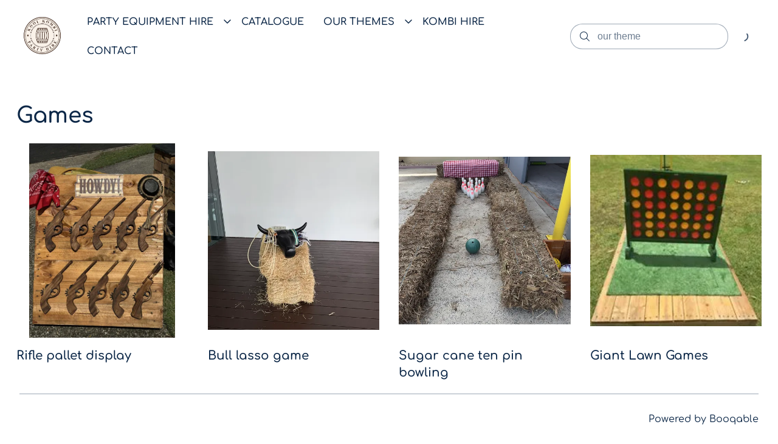

--- FILE ---
content_type: text/html; charset=utf-8
request_url: https://koolkombipartyhire.com/collections/games
body_size: 6170
content:
<!DOCTYPE html>
<html lang="en">
  <head>
    <meta charset="UTF-8">
    <meta http-equiv="X-UA-Compatible" content="IE=edge">
    <meta name="viewport" content="width=device-width, initial-scale=1.0">
    
    <link rel="stylesheet" type="text/css" href="https://content.booqablecdn.com/assets/176beda7-9cd9-4321-b27b-31dd66cc2b93/base-e57eb0b66858e85cefa5c646e6b9a3423e311d476d13a62668acdc9788431dd4.css" />
    <link rel="stylesheet" type="text/css" href="https://content.booqablecdn.com/assets/176beda7-9cd9-4321-b27b-31dd66cc2b93/rx-1478faef9ac9de14b324771fa7f0ee21fe91bd0465c3804d3e439a40c7ec19a5.css" />
    <link rel="stylesheet" type="text/css" href="https://content.booqablecdn.com/assets/176beda7-9cd9-4321-b27b-31dd66cc2b93/focal-image-70fd7c08e746726a778af0285413eee6a9781653e5206300745cb1dc0797b103.css" />
    
    <script src="https://kit.fontawesome.com/ff3b3de2b5.js" crossorigin="anonymous"></script>
    <script>
  var booqableOptions = {
    company: 'kool-kombi-party-hire',
    primaryColor: '#464646',
    storeProvider: 'Booqable',
    cart: {
      id: '',
      from: '',
      till: '',
      startLocationId: '',
      stopLocationId: '',
      backToStoreUrl: 'https://koolkombipartyhire.com/'
    },
    currency: {
      symbol: '\$',
      decimal: '.',
      thousand: ',',
      precision: '2',
      format: '%s%v'
    },
    disableLauncher: true
  };
</script>
<script src="/assets/store/booqable_v2.js"></script>
<script src="https://www.google.com/recaptcha/api.js?render=6Lc87AQkAAAAAKWv3Q0L4qbR88-Lc0NCIef1ba-I"></script>





<style>
  .grecaptcha-badge {
    display: none !important;
    z-index: 9999;
  }

  body:has(form[name="contact"]) div > .grecaptcha-badge {
    display: block !important;
  }
</style>

<script>
  window.addEventListener('load', function() {
    
  })
</script>





<link rel="canonical" href="https://koolkombipartyhire.com/collections/games">


    
  <link rel="preconnect" href="https://fonts.bunny.net">


  <link href="https://fonts.bunny.net/css?family=comfortaa:400,600,700,400i,600i,700i&display=swap" rel="stylesheet" />


  <link href="https://fonts.bunny.net/css?family=comfortaa:400,600,700,400i,600i,700i&display=swap" rel="stylesheet" />


    <style>
  :root {
    
      --color-accent-background: #464646;
    

    --color-accent-foreground: #FFFFFF;
    --color-primary-background: #FFFFFF;
    --color-primary-foreground: #0C2747;
    --color-primary-foreground-translucent: #0C274780;
    --color-primary-foreground-lightened: #0C2747B3;
    --color-link: #395DB8;
    --color-outline: #395DB8;
    --color-placeholder: #0C2747B3;
    --color-image-placeholder: #0C27471A;
    --color-body-alternative: #0C274799;
    --color-border: #0C274766;
    --cart-icon-color: var(--color-primary-foreground);
    --cart-lines-background-color: var(--color-accent-background);
    --cart-lines-color: var(--color-accent-foreground);

    
      --font-heading: "Comfortaa", sans-serif;
    
    
      --font-body: "Comfortaa", sans-serif;
    

    
      --branding-color: #464646;
    
  }

  #cc-main {
    --cc-bg: var(--color-primary-background);
    --cc-font-family: var(--font-body);

    --cc-primary-color: var(--color-primary-foreground);
    --cc-secondary-color: var(--color-primary-foreground);

    --cc-btn-primary-bg: var(--color-accent-background);
    --cc-btn-primary-color: var(--color-accent-foreground);
    --cc-btn-primary-border-color: transparent;

    --cc-btn-primary-hover-bg: var(--color-accent-background);
    --cc-btn-primary-hover-border-color: var(--color-accent-background);

    --cc-btn-secondary-bg: transparent;
    --cc-btn-secondary-color: var(--color-primary-foreground);
    --cc-btn-secondary-border-color: var(--color-accent-background);

    --cc-btn-secondary-hover-bg: transparent;
    --cc-btn-secondary-hover-border-color: var(--color-accent-background);
    --cc-btn-secondary-hover-color: var(--color-primary-foreground);

    --cc-cookie-category-block-bg: transparent;
    --cc-cookie-category-block-hover-bg: transparent;

    --cc-toggle-readonly-bg: var(--color-accent-background);
    --cc-toggle-readonly-knob-icon-color: var(--color-accent-background);
    --cc-toggle-on-bg: var(--color-accent-background);

    .pm__section-arrow {
      background: none !important;
    }

    .cm__btn:hover {
      filter: brightness(0.85);
    }
  }
</style>


    <title>Hire Party Games for your Events  | Gold Coast Event Hire Company </title>
<meta property="og:title" content="Hire Party Games for your Events  | Gold Coast Event Hire Company ">
<meta name="twitter:title" content="Hire Party Games for your Events  | Gold Coast Event Hire Company ">

<meta property="og:site_name" content="Kool Kombi Party Hire">




  <meta name="description" content="Add fun and excitement to your event with our party games for hire. Our collection of quality games is perfect for keeping guests entertained and creating unforgettable memories">
  <meta property="og:description" content="Add fun and excitement to your event with our party games for hire. Our collection of quality games is perfect for keeping guests entertained and creating unforgettable memories">
  <meta name="twitter:description" content="Add fun and excitement to your event with our party games for hire. Our collection of quality games is perfect for keeping guests entertained and creating unforgettable memories">


<meta name="twitter:card" content="summary">
<meta property="og:locale" content="en">


  <meta property="og:type" content="website">
  <meta property="og:url" content="https://koolkombipartyhire.com/collections/games">



  <meta property="og:image" content="https://content.booqablecdn.com/uploads/4936d3459a53a004e23535b9bd16e8d8/company/logo/8a6f282a-3c5b-4345-b9ff-c816bd8aac24/25921014-f08b-4626-84a4-c9e764bca88e(2).jpeg">
  <meta property="og:image:secure_url" content="https://content.booqablecdn.com/uploads/4936d3459a53a004e23535b9bd16e8d8/company/logo/8a6f282a-3c5b-4345-b9ff-c816bd8aac24/25921014-f08b-4626-84a4-c9e764bca88e(2).jpeg">
  <meta name="twitter:image" content="https://content.booqablecdn.com/uploads/4936d3459a53a004e23535b9bd16e8d8/company/logo/8a6f282a-3c5b-4345-b9ff-c816bd8aac24/25921014-f08b-4626-84a4-c9e764bca88e(2).jpeg">

  
    <meta property="og:image:alt" content="Kool Kombi Party Hire">
    <meta name="twitter:image:alt" content="Kool Kombi Party Hire">
  


  </head>
  <body>

    <header class="header" id="section-header"><link rel="stylesheet" type="text/css" href="https://content.booqablecdn.com/assets/176beda7-9cd9-4321-b27b-31dd66cc2b93/header-e3bc761fdc00bcdec3475a1f0042f1d948bc2c2cdd1738f4e1edadc708959015.css" />
<link rel="stylesheet" type="text/css" href="https://content.booqablecdn.com/assets/176beda7-9cd9-4321-b27b-31dd66cc2b93/list-menu-e1d34b54860e2fd8174bc343bd2e0b9bce9032a891b7367625bcdad8e2d5462e.css" />



<style>
  
    .header,
    .header__wrapper,
    .header__nav .list-submenu,
    .header__nav-submenu,
    .header-search__input,
    .header-floating-menu__wrapper,
    .header-search__wrapper {
      background-color: #FFFFFF !important;
    }

    .header-search__input:autofill,
    .header-search__input:-webkit-autofill {
      background-color: #FFFFFF !important;
    }
  

  

  .header__wrapper--with-menu {
    grid-template-columns: max-content 1fr max-content;
  }

  .header__wrapper--with-mini-cart {
    grid-template-columns: 1fr max-content 50px;
  }

  .header__wrapper--with-menu.header__wrapper--with-mini-cart {
    grid-template-columns: max-content 1fr max-content 50px;
  }
</style>

<div class="header__wrapper header__wrapper--with-menu header__wrapper--with-mini-cart">
  <div class="header__link-container">
    <a href="/" class="header__link">
      
        <img
          src="https://images.booqablecdn.com/assets/fc8a41f4-1f1b-4261-b155-e7af44c66911/clpt71ten02yt357yb1ri8xrfpartyhirelogo-7ce7f4b2d07e623ee1c5e91ad831149ef46f62b1e768789d55eb1ed010fc87ea(2).png"
          alt="Kool Kombi Party Hire"
          class="header__image-logo"
        >
      
    </a>
  </div>
  
    <nav class="header__nav header__nav--desktop">
      <ul class="list-menu list-menu--horizontal">
        
          
          <li class="header__nav-item">
            <a href="/collections/all-products" class="header__nav-link">
              <span>
                PARTY EQUIPMENT HIRE
              </span>
            </a>
            
              <input type="checkbox" id="header__nav-child-1" data-toggle>
              <label for="header__nav-child-1">
                <i class="fa-regular fa-angle-down header__nav-item-caret"></i>
              </label>
              <ul class="header__nav-submenu">
                
                  <li class="header__nav-item">
                    <a href="/collections/all-products" class="header__nav-link">
                      <span>
                        View all items for hire
                      </span>
                    </a>
                    
                  </li>
                
                  <li class="header__nav-item">
                    <a href="/collections/wine-barrels-a08b83d9-e383-424d-b517-c5e4590d181e" class="header__nav-link">
                      <span>
                        Barrels
                      </span>
                    </a>
                    
                  </li>
                
                  <li class="header__nav-item">
                    <a href="/collections/bars" class="header__nav-link">
                      <span>
                        Bars
                      </span>
                    </a>
                    
                  </li>
                
                  <li class="header__nav-item">
                    <a href="/collections/our-table-collection" class="header__nav-link">
                      <span>
                        Tables
                      </span>
                    </a>
                    
                  </li>
                
                  <li class="header__nav-item">
                    <a href="/collections/chairs-seats-stools" class="header__nav-link">
                      <span>
                        Chairs, Seating and Stools
                      </span>
                    </a>
                    
                  </li>
                
                  <li class="header__nav-item">
                    <a href="/collections/entertainment" class="header__nav-link">
                      <span>
                        Entertainment
                      </span>
                    </a>
                    
                  </li>
                
                  <li class="header__nav-item">
                    <a href="/collections/drink-coolers-eskys" class="header__nav-link">
                      <span>
                        Drinks coolers
                      </span>
                    </a>
                    
                  </li>
                
                  <li class="header__nav-item">
                    <a href="/collections/games" class="header__nav-link">
                      <span>
                        Games
                      </span>
                    </a>
                    
                  </li>
                
                  <li class="header__nav-item">
                    <a href="/collections/signage" class="header__nav-link">
                      <span>
                        Lights, Signs, Blackboards and Light up numbers and letters
                      </span>
                    </a>
                    
                  </li>
                
                  <li class="header__nav-item">
                    <a href="/collections/backdrops" class="header__nav-link">
                      <span>
                        Backdrops
                      </span>
                    </a>
                    
                  </li>
                
                  <li class="header__nav-item">
                    <a href="/collections/lanterns-candle-holders-and-vases" class="header__nav-link">
                      <span>
                        Lanterns, Candle Holders and Vases
                      </span>
                    </a>
                    
                  </li>
                
                  <li class="header__nav-item">
                    <a href="/collections/category_wishing-wells-and-card-boxes" class="header__nav-link">
                      <span>
                        Wishing wells and card boxes
                      </span>
                    </a>
                    
                  </li>
                
                  <li class="header__nav-item">
                    <a href="/collections/catering-equipment" class="header__nav-link">
                      <span>
                        Catering Equipment
                      </span>
                    </a>
                    
                  </li>
                
                  <li class="header__nav-item">
                    <a href="/collections/miscellaneous-items" class="header__nav-link">
                      <span>
                        Miscellaneous Items
                      </span>
                    </a>
                    
                  </li>
                
              </ul>
            
          </li>
        
          
          <li class="header__nav-item">
            <a href="/products/catalogue" class="header__nav-link">
              <span>
                CATALOGUE
              </span>
            </a>
            
          </li>
        
          
          <li class="header__nav-item">
            <a href="/pages/our-themes" class="header__nav-link">
              <span>
                OUR THEMES
              </span>
            </a>
            
              <input type="checkbox" id="header__nav-child-3" data-toggle>
              <label for="header__nav-child-3">
                <i class="fa-regular fa-angle-down header__nav-item-caret"></i>
              </label>
              <ul class="header__nav-submenu">
                
                  <li class="header__nav-item">
                    <a href="/collections/hawaiian-theme" class="header__nav-link">
                      <span>
                        Hawaiian Theme
                      </span>
                    </a>
                    
                  </li>
                
                  <li class="header__nav-item">
                    <a href="/collections/mexican-theme" class="header__nav-link">
                      <span>
                        Mexican Theme
                      </span>
                    </a>
                    
                  </li>
                
                  <li class="header__nav-item">
                    <a href="/collections/nautical-theme" class="header__nav-link">
                      <span>
                        Nautical Theme
                      </span>
                    </a>
                    
                  </li>
                
                  <li class="header__nav-item">
                    <a href="/collections/western-theme" class="header__nav-link">
                      <span>
                        Western Theme
                      </span>
                    </a>
                    
                  </li>
                
                  <li class="header__nav-item">
                    <a href="/collections/pirate-themed-parties" class="header__nav-link">
                      <span>
                        Pirate Theme 
                      </span>
                    </a>
                    
                  </li>
                
                  <li class="header__nav-item">
                    <a href="/collections/kids-parties" class="header__nav-link">
                      <span>
                        Kids Parties 
                      </span>
                    </a>
                    
                  </li>
                
              </ul>
            
          </li>
        
          
          <li class="header__nav-item">
            <a href="/collections/kombi-hire" class="header__nav-link">
              <span>
                KOMBI HIRE
              </span>
            </a>
            
          </li>
        
          
          <li class="header__nav-item">
            <a href="/pages/bookings" class="header__nav-link">
              <span>
                CONTACT
              </span>
            </a>
            
          </li>
        

        

      </ul>
    </nav>
  

  <div class="header-search">
    <input type="checkbox" id="floating-search">
    <label for="floating-search" class="header-search__trigger">
      <i class="fa-light fa-magnifying-glass header-search__icon open"></i>
    </label>
    <div class="header-search__wrapper">
      <form id="search" action="/search" role="search">
        <div class="header-search__input-wrapper">
          <i class="fa-light fa-magnifying-glass header-search__icon"></i>
          <input type="search" name="q" class="header-search__input" placeholder="our theme">
        </div>
        <label class="header-search__trigger" for="floating-search">
          <i class="fa-light fa-xmark header-search__icon close"></i>
        </label>
      </form>
    </div>
  </div>

  
    <div class="header-cart">
      
<style>
  bq-minicart-button[initialized="true"] + i {
    display: none !important;
  }
</style>
<bq-minicart-button></bq-minicart-button>

      <i class="fa-regular fa-spinner-third fa-spin"></i>
    </div>
  
  
    <div class="header-floating-menu">
      <input type="checkbox" id="floating-menu-trigger">
      <label for="floating-menu-trigger" class="header-floating-menu__trigger">
        <i class="fa-regular fa-bars header-floating-menu__icon open"></i>
        <i class="fa-regular fa-xmark header-floating-menu__icon close"></i>
      </label>
      <div class="header__nav header__nav--mobile header-floating-menu__wrapper">
        <ul class="list-menu list-menu--vertical">
          
            <li class="list-menu__item">
              <a href="/collections/all-products" class="header__nav-item">
                PARTY EQUIPMENT HIRE
              </a>
              
                <input type="checkbox" id="floating-child-1">
                <label for="floating-child-1">
                  <i class="fa-regular fa-angle-down list-menu__item-caret"></i>
                </label>
                <ul class="list-submenu">
                  
                    <li class="list-menu__item">
                      <a href="/collections/all-products" class="header__nav-item">
                        View all items for hire
                      </a>
                      
                    </li>
                  
                    <li class="list-menu__item">
                      <a href="/collections/wine-barrels-a08b83d9-e383-424d-b517-c5e4590d181e" class="header__nav-item">
                        Barrels
                      </a>
                      
                    </li>
                  
                    <li class="list-menu__item">
                      <a href="/collections/bars" class="header__nav-item">
                        Bars
                      </a>
                      
                    </li>
                  
                    <li class="list-menu__item">
                      <a href="/collections/our-table-collection" class="header__nav-item">
                        Tables
                      </a>
                      
                    </li>
                  
                    <li class="list-menu__item">
                      <a href="/collections/chairs-seats-stools" class="header__nav-item">
                        Chairs, Seating and Stools
                      </a>
                      
                    </li>
                  
                    <li class="list-menu__item">
                      <a href="/collections/entertainment" class="header__nav-item">
                        Entertainment
                      </a>
                      
                    </li>
                  
                    <li class="list-menu__item">
                      <a href="/collections/drink-coolers-eskys" class="header__nav-item">
                        Drinks coolers
                      </a>
                      
                    </li>
                  
                    <li class="list-menu__item">
                      <a href="/collections/games" class="header__nav-item">
                        Games
                      </a>
                      
                    </li>
                  
                    <li class="list-menu__item">
                      <a href="/collections/signage" class="header__nav-item">
                        Lights, Signs, Blackboards and Light up numbers and letters
                      </a>
                      
                    </li>
                  
                    <li class="list-menu__item">
                      <a href="/collections/backdrops" class="header__nav-item">
                        Backdrops
                      </a>
                      
                    </li>
                  
                    <li class="list-menu__item">
                      <a href="/collections/lanterns-candle-holders-and-vases" class="header__nav-item">
                        Lanterns, Candle Holders and Vases
                      </a>
                      
                    </li>
                  
                    <li class="list-menu__item">
                      <a href="/collections/category_wishing-wells-and-card-boxes" class="header__nav-item">
                        Wishing wells and card boxes
                      </a>
                      
                    </li>
                  
                    <li class="list-menu__item">
                      <a href="/collections/catering-equipment" class="header__nav-item">
                        Catering Equipment
                      </a>
                      
                    </li>
                  
                    <li class="list-menu__item">
                      <a href="/collections/miscellaneous-items" class="header__nav-item">
                        Miscellaneous Items
                      </a>
                      
                    </li>
                  
                </ul>
              
            </li>
          
            <li class="list-menu__item">
              <a href="/products/catalogue" class="header__nav-item">
                CATALOGUE
              </a>
              
            </li>
          
            <li class="list-menu__item">
              <a href="/pages/our-themes" class="header__nav-item">
                OUR THEMES
              </a>
              
                <input type="checkbox" id="floating-child-3">
                <label for="floating-child-3">
                  <i class="fa-regular fa-angle-down list-menu__item-caret"></i>
                </label>
                <ul class="list-submenu">
                  
                    <li class="list-menu__item">
                      <a href="/collections/hawaiian-theme" class="header__nav-item">
                        Hawaiian Theme
                      </a>
                      
                    </li>
                  
                    <li class="list-menu__item">
                      <a href="/collections/mexican-theme" class="header__nav-item">
                        Mexican Theme
                      </a>
                      
                    </li>
                  
                    <li class="list-menu__item">
                      <a href="/collections/nautical-theme" class="header__nav-item">
                        Nautical Theme
                      </a>
                      
                    </li>
                  
                    <li class="list-menu__item">
                      <a href="/collections/western-theme" class="header__nav-item">
                        Western Theme
                      </a>
                      
                    </li>
                  
                    <li class="list-menu__item">
                      <a href="/collections/pirate-themed-parties" class="header__nav-item">
                        Pirate Theme 
                      </a>
                      
                    </li>
                  
                    <li class="list-menu__item">
                      <a href="/collections/kids-parties" class="header__nav-item">
                        Kids Parties 
                      </a>
                      
                    </li>
                  
                </ul>
              
            </li>
          
            <li class="list-menu__item">
              <a href="/collections/kombi-hire" class="header__nav-item">
                KOMBI HIRE
              </a>
              
            </li>
          
            <li class="list-menu__item">
              <a href="/pages/bookings" class="header__nav-item">
                CONTACT
              </a>
              
            </li>
          

          
        </ul>
      </div>
    </div>
  
</div>


</header>

    <main id="main">
      <section class="date-location" id="section-date-picker" data-section="true" data-section-key="date-picker" data-section-name="Date Picker" data-section-type="date-picker"><link rel="stylesheet" type="text/css" href="https://content.booqablecdn.com/assets/176beda7-9cd9-4321-b27b-31dd66cc2b93/date-picker-8e23539ca1ef7024259f53a9f5b5399621438d9df525f27749c9352be5a9d60d.css" />


<bq-date-picker branding-color="#464646"></bq-date-picker>


</section><section class="collection-page" id="section-collection-page" data-section="true" data-section-key="collection-page" data-section-name="Product list" data-section-type="collection-page"><link rel="stylesheet" type="text/css" href="https://content.booqablecdn.com/assets/176beda7-9cd9-4321-b27b-31dd66cc2b93/collection-page-9c0ae4d8fc999ee0392f43a1d208a0d41ca54f36eb0294115ccae14e5c29f9e1.css" />
<link rel="stylesheet" type="text/css" href="https://content.booqablecdn.com/assets/176beda7-9cd9-4321-b27b-31dd66cc2b93/product-aeba65025dfa63be819163f9321f8d4d3b31b5c633bf0ec5e12f22891293988b.css" />
<link rel="stylesheet" type="text/css" href="https://content.booqablecdn.com/assets/176beda7-9cd9-4321-b27b-31dd66cc2b93/cleanstate-0efc358a85626ad95e3848510dd927cf2eeee499e641eefdabc2d8ca7332cf25.css" />




  

  
  
  

  <div class="collection-page__wrapper ">
    <div class="collection-page__sidebar-navigation">
      
    </div>
    <div class="collection-page__inner">
      <div class="collection-page__header">
        
          <h1 class="collection-page__title">Games</h1>
        
        <div class="collection-page__sidebar-navigation--mobile">
          
        </div>
      </div>
      
        
        
          <div class="collection-page__items" style="
    
        --object-fit: contain;
    
  ">
            
              
              
              <div class="product">
                <a href="/products/rifle-pallet-display" class="product__image-container"><img class="product__image lazyload" alt="Rifle pallet display " data-src="https://images.booqablecdn.com/w500/uploads/4936d3459a53a004e23535b9bd16e8d8/photo/photo/e99b9809-c39b-4a83-877e-2d53f24c5d64/att-r9ewr90fyKRbz_uLdP08m3RntxsrJnNLcfF2DFTNO9g.jpeg" data-srcset="https://images.booqablecdn.com/w500/uploads/4936d3459a53a004e23535b9bd16e8d8/photo/photo/e99b9809-c39b-4a83-877e-2d53f24c5d64/att-r9ewr90fyKRbz_uLdP08m3RntxsrJnNLcfF2DFTNO9g.jpeg 500w, https://images.booqablecdn.com/w700/uploads/4936d3459a53a004e23535b9bd16e8d8/photo/photo/e99b9809-c39b-4a83-877e-2d53f24c5d64/att-r9ewr90fyKRbz_uLdP08m3RntxsrJnNLcfF2DFTNO9g.jpeg 700w" sizes="(max-width: 489px) 700px, 500px" /></a>
                <bq-product-availability product-id="78dc6e01-b7a5-4497-8085-893c071dfa96"></bq-product-availability>
                <a class="product__link" href="/products/rifle-pallet-display">
                  <h3 class="product__name">Rifle pallet display </h3>
                </a><bq-product-price-label product-id="78dc6e01-b7a5-4497-8085-893c071dfa96" default-label="from"></bq-product-price-label>
                <bq-product-price product-id="78dc6e01-b7a5-4497-8085-893c071dfa96" default-price="$85.00"></bq-product-price>
              </div>
            
              
              
              <div class="product">
                <a href="/products/bull-lasso-game" class="product__image-container"><img class="product__image lazyload" alt="Bull lasso game " data-src="https://images.booqablecdn.com/w500/uploads/4936d3459a53a004e23535b9bd16e8d8/photo/photo/c5876c83-a9c8-49a0-a598-79962d7ca7c9/IMG_7572.jpeg" data-srcset="https://images.booqablecdn.com/w500/uploads/4936d3459a53a004e23535b9bd16e8d8/photo/photo/c5876c83-a9c8-49a0-a598-79962d7ca7c9/IMG_7572.jpeg 500w, https://images.booqablecdn.com/w700/uploads/4936d3459a53a004e23535b9bd16e8d8/photo/photo/c5876c83-a9c8-49a0-a598-79962d7ca7c9/IMG_7572.jpeg 700w" sizes="(max-width: 489px) 700px, 500px" /></a>
                <bq-product-availability product-id="3d203c12-e012-4b9a-ab9c-7c919eaf48a3"></bq-product-availability>
                <a class="product__link" href="/products/bull-lasso-game">
                  <h3 class="product__name">Bull lasso game </h3>
                </a><bq-product-price-label product-id="3d203c12-e012-4b9a-ab9c-7c919eaf48a3" default-label="from"></bq-product-price-label>
                <bq-product-price product-id="3d203c12-e012-4b9a-ab9c-7c919eaf48a3" default-price="$50.00"></bq-product-price>
              </div>
            
              
              
              <div class="product">
                <a href="/products/sugar-cane-ten-pin-bowling" class="product__image-container"><img class="product__image lazyload" alt="Sugar cane ten pin bowling" data-src="https://images.booqablecdn.com/w500/uploads/4936d3459a53a004e23535b9bd16e8d8/photo/photo/f7458e79-bf32-4d9c-a537-f29157938177/1758754259-656944547583948-0019-0799/IMG_7056.jpeg" data-srcset="https://images.booqablecdn.com/w500/uploads/4936d3459a53a004e23535b9bd16e8d8/photo/photo/f7458e79-bf32-4d9c-a537-f29157938177/1758754259-656944547583948-0019-0799/IMG_7056.jpeg 500w, https://images.booqablecdn.com/w700/uploads/4936d3459a53a004e23535b9bd16e8d8/photo/photo/f7458e79-bf32-4d9c-a537-f29157938177/1758754259-656944547583948-0019-0799/IMG_7056.jpeg 700w" sizes="(max-width: 489px) 700px, 500px" /></a>
                <bq-product-availability product-id="ae634504-e70d-43af-99a8-bb641712abec"></bq-product-availability>
                <a class="product__link" href="/products/sugar-cane-ten-pin-bowling">
                  <h3 class="product__name">Sugar cane ten pin bowling</h3>
                </a><bq-product-price-label product-id="ae634504-e70d-43af-99a8-bb641712abec" default-label="from"></bq-product-price-label>
                <bq-product-price product-id="ae634504-e70d-43af-99a8-bb641712abec" default-price="$100.00"></bq-product-price>
              </div>
            
              
              
              <div class="product">
                <a href="/products/giant-lawn-games" class="product__image-container"><img class="product__image lazyload" alt="Giant Lawn Games" data-src="https://images.booqablecdn.com/w500/uploads/4936d3459a53a004e23535b9bd16e8d8/photo/photo/e0890e2f-8bf6-434a-9dad-7e412bfd9197/1716959354-893136940597105-0167-2675/upload.jpeg" data-srcset="https://images.booqablecdn.com/w500/uploads/4936d3459a53a004e23535b9bd16e8d8/photo/photo/e0890e2f-8bf6-434a-9dad-7e412bfd9197/1716959354-893136940597105-0167-2675/upload.jpeg 500w, https://images.booqablecdn.com/w700/uploads/4936d3459a53a004e23535b9bd16e8d8/photo/photo/e0890e2f-8bf6-434a-9dad-7e412bfd9197/1716959354-893136940597105-0167-2675/upload.jpeg 700w" sizes="(max-width: 489px) 700px, 500px" /></a>
                <bq-product-availability product-id="9e70e561-21be-4e16-a3e9-f9852ba4a166"></bq-product-availability>
                <a class="product__link" href="/products/giant-lawn-games">
                  <h3 class="product__name">Giant Lawn Games</h3>
                </a><bq-product-price-label product-id="9e70e561-21be-4e16-a3e9-f9852ba4a166" default-label="from"></bq-product-price-label>
                <bq-product-price product-id="9e70e561-21be-4e16-a3e9-f9852ba4a166" default-price="$110.00"></bq-product-price>
              </div>
            
          </div>
          
        
      
    </div>
  </div>



</section>
    </main>

    <footer class="footer" id="section-footer"><link rel="stylesheet" type="text/css" href="https://content.booqablecdn.com/assets/176beda7-9cd9-4321-b27b-31dd66cc2b93/footer-96f66601d0f344ae0f0b40445e1fcb8546225bdf90c2382de82eb041010115ab.css" />

<!-- Icons -->





<div class="footer__content">
  
  
    <div class="footer__bottom">
      

      <div class="footer__copyright footer__copyright--align-right">
        
        
          <a href="https://booqable.com/?source=Shop&campaign=Cart" target="_blank" title="Powered by Booqable Rental Software">Powered by Booqable</a>
        
      </div>
    </div>
  
</div>


</footer>

    <script src="https://content.booqablecdn.com/assets/176beda7-9cd9-4321-b27b-31dd66cc2b93/lazysizes.min-6e61be2f374a0122510025578940baf7ef8dbbcaf3ecc5f5535cfc81bd1cfd39.js" defer></script>
    <script src="https://content.booqablecdn.com/assets/176beda7-9cd9-4321-b27b-31dd66cc2b93/index-81f63f0d894277dae7bbfc120ded170aacb4aefc4255c0e2a0dc75a631aa4669.js" defer></script>
    <script src="https://content.booqablecdn.com/assets/176beda7-9cd9-4321-b27b-31dd66cc2b93/menus-08567f9bc909ae35dbe9a841226e2e8c19e3fcf99a52e6c7b68386bbb27adc39.js" defer></script>
    <script src="https://content.booqablecdn.com/assets/176beda7-9cd9-4321-b27b-31dd66cc2b93/carousels-98521785a0c4e60f6f6844481972edc28efc00f91def88c3e8595d9a4de83899.js" defer></script>
    <script src="https://content.booqablecdn.com/assets/176beda7-9cd9-4321-b27b-31dd66cc2b93/js-focal-image-4ad09e26b8455da7d2c42c513e4a202c59cd1b305beb5ee1bc1b780b7d248f4b.js" defer></script>

    
<script>
  const handleSubmit = ({ e, form }) => {
    e.preventDefault();

    grecaptcha.ready(() => {
      grecaptcha.execute('6Lc87AQkAAAAAKWv3Q0L4qbR88-Lc0NCIef1ba-I', { action: 'submit' }).then((token) => {
        const input = document.createElement('input');

        input.setAttribute('type', 'hidden');
        input.setAttribute('name', 'form[g-recaptcha-response]');
        input.setAttribute('value', token);

        form.appendChild(input);
        form.submit()
      });
    });
  };

  // FIX: Make sure forms that need this have .recaptcha-form class
  const forms = document.querySelectorAll('.recaptcha-form');

  forms.forEach((form) => {
    form.addEventListener('submit', (e) => handleSubmit({ e, form }));
  });
</script>

<script>
  window.addEventListener('load', () => {
    // Persist origin (when present)
    const urlParams = new URLSearchParams(window.location.search)

    if (urlParams.get('origin')) {
      if (window.Booqable === undefined) {
        console.error('persisting origin: Booqable is not defined')
      } else {
        window.Booqable.origin = urlParams.get('origin')
      }
    }
  })
</script>


<script>
  window.addEventListener("load", () => {
    Booqable._initApps()
  })
</script><script>
  window.addEventListener("load", () => {
    Booqable._consentToAllApps()
  })
</script>






<bq-date-picker-modal></bq-date-picker-modal>


  <script defer src="https://static.cloudflareinsights.com/beacon.min.js/vcd15cbe7772f49c399c6a5babf22c1241717689176015" integrity="sha512-ZpsOmlRQV6y907TI0dKBHq9Md29nnaEIPlkf84rnaERnq6zvWvPUqr2ft8M1aS28oN72PdrCzSjY4U6VaAw1EQ==" data-cf-beacon='{"rayId":"9c1a1719be2931bb","version":"2025.9.1","serverTiming":{"name":{"cfExtPri":true,"cfEdge":true,"cfOrigin":true,"cfL4":true,"cfSpeedBrain":true,"cfCacheStatus":true}},"token":"b04fddb3caee48d49800aba0cdef26a5","b":1}' crossorigin="anonymous"></script>
</body>
</html>


--- FILE ---
content_type: text/html; charset=utf-8
request_url: https://www.google.com/recaptcha/api2/anchor?ar=1&k=6Lc87AQkAAAAAKWv3Q0L4qbR88-Lc0NCIef1ba-I&co=aHR0cHM6Ly9rb29sa29tYmlwYXJ0eWhpcmUuY29tOjQ0Mw..&hl=en&v=PoyoqOPhxBO7pBk68S4YbpHZ&size=invisible&anchor-ms=20000&execute-ms=30000&cb=vnh62d9mfu7y
body_size: 48655
content:
<!DOCTYPE HTML><html dir="ltr" lang="en"><head><meta http-equiv="Content-Type" content="text/html; charset=UTF-8">
<meta http-equiv="X-UA-Compatible" content="IE=edge">
<title>reCAPTCHA</title>
<style type="text/css">
/* cyrillic-ext */
@font-face {
  font-family: 'Roboto';
  font-style: normal;
  font-weight: 400;
  font-stretch: 100%;
  src: url(//fonts.gstatic.com/s/roboto/v48/KFO7CnqEu92Fr1ME7kSn66aGLdTylUAMa3GUBHMdazTgWw.woff2) format('woff2');
  unicode-range: U+0460-052F, U+1C80-1C8A, U+20B4, U+2DE0-2DFF, U+A640-A69F, U+FE2E-FE2F;
}
/* cyrillic */
@font-face {
  font-family: 'Roboto';
  font-style: normal;
  font-weight: 400;
  font-stretch: 100%;
  src: url(//fonts.gstatic.com/s/roboto/v48/KFO7CnqEu92Fr1ME7kSn66aGLdTylUAMa3iUBHMdazTgWw.woff2) format('woff2');
  unicode-range: U+0301, U+0400-045F, U+0490-0491, U+04B0-04B1, U+2116;
}
/* greek-ext */
@font-face {
  font-family: 'Roboto';
  font-style: normal;
  font-weight: 400;
  font-stretch: 100%;
  src: url(//fonts.gstatic.com/s/roboto/v48/KFO7CnqEu92Fr1ME7kSn66aGLdTylUAMa3CUBHMdazTgWw.woff2) format('woff2');
  unicode-range: U+1F00-1FFF;
}
/* greek */
@font-face {
  font-family: 'Roboto';
  font-style: normal;
  font-weight: 400;
  font-stretch: 100%;
  src: url(//fonts.gstatic.com/s/roboto/v48/KFO7CnqEu92Fr1ME7kSn66aGLdTylUAMa3-UBHMdazTgWw.woff2) format('woff2');
  unicode-range: U+0370-0377, U+037A-037F, U+0384-038A, U+038C, U+038E-03A1, U+03A3-03FF;
}
/* math */
@font-face {
  font-family: 'Roboto';
  font-style: normal;
  font-weight: 400;
  font-stretch: 100%;
  src: url(//fonts.gstatic.com/s/roboto/v48/KFO7CnqEu92Fr1ME7kSn66aGLdTylUAMawCUBHMdazTgWw.woff2) format('woff2');
  unicode-range: U+0302-0303, U+0305, U+0307-0308, U+0310, U+0312, U+0315, U+031A, U+0326-0327, U+032C, U+032F-0330, U+0332-0333, U+0338, U+033A, U+0346, U+034D, U+0391-03A1, U+03A3-03A9, U+03B1-03C9, U+03D1, U+03D5-03D6, U+03F0-03F1, U+03F4-03F5, U+2016-2017, U+2034-2038, U+203C, U+2040, U+2043, U+2047, U+2050, U+2057, U+205F, U+2070-2071, U+2074-208E, U+2090-209C, U+20D0-20DC, U+20E1, U+20E5-20EF, U+2100-2112, U+2114-2115, U+2117-2121, U+2123-214F, U+2190, U+2192, U+2194-21AE, U+21B0-21E5, U+21F1-21F2, U+21F4-2211, U+2213-2214, U+2216-22FF, U+2308-230B, U+2310, U+2319, U+231C-2321, U+2336-237A, U+237C, U+2395, U+239B-23B7, U+23D0, U+23DC-23E1, U+2474-2475, U+25AF, U+25B3, U+25B7, U+25BD, U+25C1, U+25CA, U+25CC, U+25FB, U+266D-266F, U+27C0-27FF, U+2900-2AFF, U+2B0E-2B11, U+2B30-2B4C, U+2BFE, U+3030, U+FF5B, U+FF5D, U+1D400-1D7FF, U+1EE00-1EEFF;
}
/* symbols */
@font-face {
  font-family: 'Roboto';
  font-style: normal;
  font-weight: 400;
  font-stretch: 100%;
  src: url(//fonts.gstatic.com/s/roboto/v48/KFO7CnqEu92Fr1ME7kSn66aGLdTylUAMaxKUBHMdazTgWw.woff2) format('woff2');
  unicode-range: U+0001-000C, U+000E-001F, U+007F-009F, U+20DD-20E0, U+20E2-20E4, U+2150-218F, U+2190, U+2192, U+2194-2199, U+21AF, U+21E6-21F0, U+21F3, U+2218-2219, U+2299, U+22C4-22C6, U+2300-243F, U+2440-244A, U+2460-24FF, U+25A0-27BF, U+2800-28FF, U+2921-2922, U+2981, U+29BF, U+29EB, U+2B00-2BFF, U+4DC0-4DFF, U+FFF9-FFFB, U+10140-1018E, U+10190-1019C, U+101A0, U+101D0-101FD, U+102E0-102FB, U+10E60-10E7E, U+1D2C0-1D2D3, U+1D2E0-1D37F, U+1F000-1F0FF, U+1F100-1F1AD, U+1F1E6-1F1FF, U+1F30D-1F30F, U+1F315, U+1F31C, U+1F31E, U+1F320-1F32C, U+1F336, U+1F378, U+1F37D, U+1F382, U+1F393-1F39F, U+1F3A7-1F3A8, U+1F3AC-1F3AF, U+1F3C2, U+1F3C4-1F3C6, U+1F3CA-1F3CE, U+1F3D4-1F3E0, U+1F3ED, U+1F3F1-1F3F3, U+1F3F5-1F3F7, U+1F408, U+1F415, U+1F41F, U+1F426, U+1F43F, U+1F441-1F442, U+1F444, U+1F446-1F449, U+1F44C-1F44E, U+1F453, U+1F46A, U+1F47D, U+1F4A3, U+1F4B0, U+1F4B3, U+1F4B9, U+1F4BB, U+1F4BF, U+1F4C8-1F4CB, U+1F4D6, U+1F4DA, U+1F4DF, U+1F4E3-1F4E6, U+1F4EA-1F4ED, U+1F4F7, U+1F4F9-1F4FB, U+1F4FD-1F4FE, U+1F503, U+1F507-1F50B, U+1F50D, U+1F512-1F513, U+1F53E-1F54A, U+1F54F-1F5FA, U+1F610, U+1F650-1F67F, U+1F687, U+1F68D, U+1F691, U+1F694, U+1F698, U+1F6AD, U+1F6B2, U+1F6B9-1F6BA, U+1F6BC, U+1F6C6-1F6CF, U+1F6D3-1F6D7, U+1F6E0-1F6EA, U+1F6F0-1F6F3, U+1F6F7-1F6FC, U+1F700-1F7FF, U+1F800-1F80B, U+1F810-1F847, U+1F850-1F859, U+1F860-1F887, U+1F890-1F8AD, U+1F8B0-1F8BB, U+1F8C0-1F8C1, U+1F900-1F90B, U+1F93B, U+1F946, U+1F984, U+1F996, U+1F9E9, U+1FA00-1FA6F, U+1FA70-1FA7C, U+1FA80-1FA89, U+1FA8F-1FAC6, U+1FACE-1FADC, U+1FADF-1FAE9, U+1FAF0-1FAF8, U+1FB00-1FBFF;
}
/* vietnamese */
@font-face {
  font-family: 'Roboto';
  font-style: normal;
  font-weight: 400;
  font-stretch: 100%;
  src: url(//fonts.gstatic.com/s/roboto/v48/KFO7CnqEu92Fr1ME7kSn66aGLdTylUAMa3OUBHMdazTgWw.woff2) format('woff2');
  unicode-range: U+0102-0103, U+0110-0111, U+0128-0129, U+0168-0169, U+01A0-01A1, U+01AF-01B0, U+0300-0301, U+0303-0304, U+0308-0309, U+0323, U+0329, U+1EA0-1EF9, U+20AB;
}
/* latin-ext */
@font-face {
  font-family: 'Roboto';
  font-style: normal;
  font-weight: 400;
  font-stretch: 100%;
  src: url(//fonts.gstatic.com/s/roboto/v48/KFO7CnqEu92Fr1ME7kSn66aGLdTylUAMa3KUBHMdazTgWw.woff2) format('woff2');
  unicode-range: U+0100-02BA, U+02BD-02C5, U+02C7-02CC, U+02CE-02D7, U+02DD-02FF, U+0304, U+0308, U+0329, U+1D00-1DBF, U+1E00-1E9F, U+1EF2-1EFF, U+2020, U+20A0-20AB, U+20AD-20C0, U+2113, U+2C60-2C7F, U+A720-A7FF;
}
/* latin */
@font-face {
  font-family: 'Roboto';
  font-style: normal;
  font-weight: 400;
  font-stretch: 100%;
  src: url(//fonts.gstatic.com/s/roboto/v48/KFO7CnqEu92Fr1ME7kSn66aGLdTylUAMa3yUBHMdazQ.woff2) format('woff2');
  unicode-range: U+0000-00FF, U+0131, U+0152-0153, U+02BB-02BC, U+02C6, U+02DA, U+02DC, U+0304, U+0308, U+0329, U+2000-206F, U+20AC, U+2122, U+2191, U+2193, U+2212, U+2215, U+FEFF, U+FFFD;
}
/* cyrillic-ext */
@font-face {
  font-family: 'Roboto';
  font-style: normal;
  font-weight: 500;
  font-stretch: 100%;
  src: url(//fonts.gstatic.com/s/roboto/v48/KFO7CnqEu92Fr1ME7kSn66aGLdTylUAMa3GUBHMdazTgWw.woff2) format('woff2');
  unicode-range: U+0460-052F, U+1C80-1C8A, U+20B4, U+2DE0-2DFF, U+A640-A69F, U+FE2E-FE2F;
}
/* cyrillic */
@font-face {
  font-family: 'Roboto';
  font-style: normal;
  font-weight: 500;
  font-stretch: 100%;
  src: url(//fonts.gstatic.com/s/roboto/v48/KFO7CnqEu92Fr1ME7kSn66aGLdTylUAMa3iUBHMdazTgWw.woff2) format('woff2');
  unicode-range: U+0301, U+0400-045F, U+0490-0491, U+04B0-04B1, U+2116;
}
/* greek-ext */
@font-face {
  font-family: 'Roboto';
  font-style: normal;
  font-weight: 500;
  font-stretch: 100%;
  src: url(//fonts.gstatic.com/s/roboto/v48/KFO7CnqEu92Fr1ME7kSn66aGLdTylUAMa3CUBHMdazTgWw.woff2) format('woff2');
  unicode-range: U+1F00-1FFF;
}
/* greek */
@font-face {
  font-family: 'Roboto';
  font-style: normal;
  font-weight: 500;
  font-stretch: 100%;
  src: url(//fonts.gstatic.com/s/roboto/v48/KFO7CnqEu92Fr1ME7kSn66aGLdTylUAMa3-UBHMdazTgWw.woff2) format('woff2');
  unicode-range: U+0370-0377, U+037A-037F, U+0384-038A, U+038C, U+038E-03A1, U+03A3-03FF;
}
/* math */
@font-face {
  font-family: 'Roboto';
  font-style: normal;
  font-weight: 500;
  font-stretch: 100%;
  src: url(//fonts.gstatic.com/s/roboto/v48/KFO7CnqEu92Fr1ME7kSn66aGLdTylUAMawCUBHMdazTgWw.woff2) format('woff2');
  unicode-range: U+0302-0303, U+0305, U+0307-0308, U+0310, U+0312, U+0315, U+031A, U+0326-0327, U+032C, U+032F-0330, U+0332-0333, U+0338, U+033A, U+0346, U+034D, U+0391-03A1, U+03A3-03A9, U+03B1-03C9, U+03D1, U+03D5-03D6, U+03F0-03F1, U+03F4-03F5, U+2016-2017, U+2034-2038, U+203C, U+2040, U+2043, U+2047, U+2050, U+2057, U+205F, U+2070-2071, U+2074-208E, U+2090-209C, U+20D0-20DC, U+20E1, U+20E5-20EF, U+2100-2112, U+2114-2115, U+2117-2121, U+2123-214F, U+2190, U+2192, U+2194-21AE, U+21B0-21E5, U+21F1-21F2, U+21F4-2211, U+2213-2214, U+2216-22FF, U+2308-230B, U+2310, U+2319, U+231C-2321, U+2336-237A, U+237C, U+2395, U+239B-23B7, U+23D0, U+23DC-23E1, U+2474-2475, U+25AF, U+25B3, U+25B7, U+25BD, U+25C1, U+25CA, U+25CC, U+25FB, U+266D-266F, U+27C0-27FF, U+2900-2AFF, U+2B0E-2B11, U+2B30-2B4C, U+2BFE, U+3030, U+FF5B, U+FF5D, U+1D400-1D7FF, U+1EE00-1EEFF;
}
/* symbols */
@font-face {
  font-family: 'Roboto';
  font-style: normal;
  font-weight: 500;
  font-stretch: 100%;
  src: url(//fonts.gstatic.com/s/roboto/v48/KFO7CnqEu92Fr1ME7kSn66aGLdTylUAMaxKUBHMdazTgWw.woff2) format('woff2');
  unicode-range: U+0001-000C, U+000E-001F, U+007F-009F, U+20DD-20E0, U+20E2-20E4, U+2150-218F, U+2190, U+2192, U+2194-2199, U+21AF, U+21E6-21F0, U+21F3, U+2218-2219, U+2299, U+22C4-22C6, U+2300-243F, U+2440-244A, U+2460-24FF, U+25A0-27BF, U+2800-28FF, U+2921-2922, U+2981, U+29BF, U+29EB, U+2B00-2BFF, U+4DC0-4DFF, U+FFF9-FFFB, U+10140-1018E, U+10190-1019C, U+101A0, U+101D0-101FD, U+102E0-102FB, U+10E60-10E7E, U+1D2C0-1D2D3, U+1D2E0-1D37F, U+1F000-1F0FF, U+1F100-1F1AD, U+1F1E6-1F1FF, U+1F30D-1F30F, U+1F315, U+1F31C, U+1F31E, U+1F320-1F32C, U+1F336, U+1F378, U+1F37D, U+1F382, U+1F393-1F39F, U+1F3A7-1F3A8, U+1F3AC-1F3AF, U+1F3C2, U+1F3C4-1F3C6, U+1F3CA-1F3CE, U+1F3D4-1F3E0, U+1F3ED, U+1F3F1-1F3F3, U+1F3F5-1F3F7, U+1F408, U+1F415, U+1F41F, U+1F426, U+1F43F, U+1F441-1F442, U+1F444, U+1F446-1F449, U+1F44C-1F44E, U+1F453, U+1F46A, U+1F47D, U+1F4A3, U+1F4B0, U+1F4B3, U+1F4B9, U+1F4BB, U+1F4BF, U+1F4C8-1F4CB, U+1F4D6, U+1F4DA, U+1F4DF, U+1F4E3-1F4E6, U+1F4EA-1F4ED, U+1F4F7, U+1F4F9-1F4FB, U+1F4FD-1F4FE, U+1F503, U+1F507-1F50B, U+1F50D, U+1F512-1F513, U+1F53E-1F54A, U+1F54F-1F5FA, U+1F610, U+1F650-1F67F, U+1F687, U+1F68D, U+1F691, U+1F694, U+1F698, U+1F6AD, U+1F6B2, U+1F6B9-1F6BA, U+1F6BC, U+1F6C6-1F6CF, U+1F6D3-1F6D7, U+1F6E0-1F6EA, U+1F6F0-1F6F3, U+1F6F7-1F6FC, U+1F700-1F7FF, U+1F800-1F80B, U+1F810-1F847, U+1F850-1F859, U+1F860-1F887, U+1F890-1F8AD, U+1F8B0-1F8BB, U+1F8C0-1F8C1, U+1F900-1F90B, U+1F93B, U+1F946, U+1F984, U+1F996, U+1F9E9, U+1FA00-1FA6F, U+1FA70-1FA7C, U+1FA80-1FA89, U+1FA8F-1FAC6, U+1FACE-1FADC, U+1FADF-1FAE9, U+1FAF0-1FAF8, U+1FB00-1FBFF;
}
/* vietnamese */
@font-face {
  font-family: 'Roboto';
  font-style: normal;
  font-weight: 500;
  font-stretch: 100%;
  src: url(//fonts.gstatic.com/s/roboto/v48/KFO7CnqEu92Fr1ME7kSn66aGLdTylUAMa3OUBHMdazTgWw.woff2) format('woff2');
  unicode-range: U+0102-0103, U+0110-0111, U+0128-0129, U+0168-0169, U+01A0-01A1, U+01AF-01B0, U+0300-0301, U+0303-0304, U+0308-0309, U+0323, U+0329, U+1EA0-1EF9, U+20AB;
}
/* latin-ext */
@font-face {
  font-family: 'Roboto';
  font-style: normal;
  font-weight: 500;
  font-stretch: 100%;
  src: url(//fonts.gstatic.com/s/roboto/v48/KFO7CnqEu92Fr1ME7kSn66aGLdTylUAMa3KUBHMdazTgWw.woff2) format('woff2');
  unicode-range: U+0100-02BA, U+02BD-02C5, U+02C7-02CC, U+02CE-02D7, U+02DD-02FF, U+0304, U+0308, U+0329, U+1D00-1DBF, U+1E00-1E9F, U+1EF2-1EFF, U+2020, U+20A0-20AB, U+20AD-20C0, U+2113, U+2C60-2C7F, U+A720-A7FF;
}
/* latin */
@font-face {
  font-family: 'Roboto';
  font-style: normal;
  font-weight: 500;
  font-stretch: 100%;
  src: url(//fonts.gstatic.com/s/roboto/v48/KFO7CnqEu92Fr1ME7kSn66aGLdTylUAMa3yUBHMdazQ.woff2) format('woff2');
  unicode-range: U+0000-00FF, U+0131, U+0152-0153, U+02BB-02BC, U+02C6, U+02DA, U+02DC, U+0304, U+0308, U+0329, U+2000-206F, U+20AC, U+2122, U+2191, U+2193, U+2212, U+2215, U+FEFF, U+FFFD;
}
/* cyrillic-ext */
@font-face {
  font-family: 'Roboto';
  font-style: normal;
  font-weight: 900;
  font-stretch: 100%;
  src: url(//fonts.gstatic.com/s/roboto/v48/KFO7CnqEu92Fr1ME7kSn66aGLdTylUAMa3GUBHMdazTgWw.woff2) format('woff2');
  unicode-range: U+0460-052F, U+1C80-1C8A, U+20B4, U+2DE0-2DFF, U+A640-A69F, U+FE2E-FE2F;
}
/* cyrillic */
@font-face {
  font-family: 'Roboto';
  font-style: normal;
  font-weight: 900;
  font-stretch: 100%;
  src: url(//fonts.gstatic.com/s/roboto/v48/KFO7CnqEu92Fr1ME7kSn66aGLdTylUAMa3iUBHMdazTgWw.woff2) format('woff2');
  unicode-range: U+0301, U+0400-045F, U+0490-0491, U+04B0-04B1, U+2116;
}
/* greek-ext */
@font-face {
  font-family: 'Roboto';
  font-style: normal;
  font-weight: 900;
  font-stretch: 100%;
  src: url(//fonts.gstatic.com/s/roboto/v48/KFO7CnqEu92Fr1ME7kSn66aGLdTylUAMa3CUBHMdazTgWw.woff2) format('woff2');
  unicode-range: U+1F00-1FFF;
}
/* greek */
@font-face {
  font-family: 'Roboto';
  font-style: normal;
  font-weight: 900;
  font-stretch: 100%;
  src: url(//fonts.gstatic.com/s/roboto/v48/KFO7CnqEu92Fr1ME7kSn66aGLdTylUAMa3-UBHMdazTgWw.woff2) format('woff2');
  unicode-range: U+0370-0377, U+037A-037F, U+0384-038A, U+038C, U+038E-03A1, U+03A3-03FF;
}
/* math */
@font-face {
  font-family: 'Roboto';
  font-style: normal;
  font-weight: 900;
  font-stretch: 100%;
  src: url(//fonts.gstatic.com/s/roboto/v48/KFO7CnqEu92Fr1ME7kSn66aGLdTylUAMawCUBHMdazTgWw.woff2) format('woff2');
  unicode-range: U+0302-0303, U+0305, U+0307-0308, U+0310, U+0312, U+0315, U+031A, U+0326-0327, U+032C, U+032F-0330, U+0332-0333, U+0338, U+033A, U+0346, U+034D, U+0391-03A1, U+03A3-03A9, U+03B1-03C9, U+03D1, U+03D5-03D6, U+03F0-03F1, U+03F4-03F5, U+2016-2017, U+2034-2038, U+203C, U+2040, U+2043, U+2047, U+2050, U+2057, U+205F, U+2070-2071, U+2074-208E, U+2090-209C, U+20D0-20DC, U+20E1, U+20E5-20EF, U+2100-2112, U+2114-2115, U+2117-2121, U+2123-214F, U+2190, U+2192, U+2194-21AE, U+21B0-21E5, U+21F1-21F2, U+21F4-2211, U+2213-2214, U+2216-22FF, U+2308-230B, U+2310, U+2319, U+231C-2321, U+2336-237A, U+237C, U+2395, U+239B-23B7, U+23D0, U+23DC-23E1, U+2474-2475, U+25AF, U+25B3, U+25B7, U+25BD, U+25C1, U+25CA, U+25CC, U+25FB, U+266D-266F, U+27C0-27FF, U+2900-2AFF, U+2B0E-2B11, U+2B30-2B4C, U+2BFE, U+3030, U+FF5B, U+FF5D, U+1D400-1D7FF, U+1EE00-1EEFF;
}
/* symbols */
@font-face {
  font-family: 'Roboto';
  font-style: normal;
  font-weight: 900;
  font-stretch: 100%;
  src: url(//fonts.gstatic.com/s/roboto/v48/KFO7CnqEu92Fr1ME7kSn66aGLdTylUAMaxKUBHMdazTgWw.woff2) format('woff2');
  unicode-range: U+0001-000C, U+000E-001F, U+007F-009F, U+20DD-20E0, U+20E2-20E4, U+2150-218F, U+2190, U+2192, U+2194-2199, U+21AF, U+21E6-21F0, U+21F3, U+2218-2219, U+2299, U+22C4-22C6, U+2300-243F, U+2440-244A, U+2460-24FF, U+25A0-27BF, U+2800-28FF, U+2921-2922, U+2981, U+29BF, U+29EB, U+2B00-2BFF, U+4DC0-4DFF, U+FFF9-FFFB, U+10140-1018E, U+10190-1019C, U+101A0, U+101D0-101FD, U+102E0-102FB, U+10E60-10E7E, U+1D2C0-1D2D3, U+1D2E0-1D37F, U+1F000-1F0FF, U+1F100-1F1AD, U+1F1E6-1F1FF, U+1F30D-1F30F, U+1F315, U+1F31C, U+1F31E, U+1F320-1F32C, U+1F336, U+1F378, U+1F37D, U+1F382, U+1F393-1F39F, U+1F3A7-1F3A8, U+1F3AC-1F3AF, U+1F3C2, U+1F3C4-1F3C6, U+1F3CA-1F3CE, U+1F3D4-1F3E0, U+1F3ED, U+1F3F1-1F3F3, U+1F3F5-1F3F7, U+1F408, U+1F415, U+1F41F, U+1F426, U+1F43F, U+1F441-1F442, U+1F444, U+1F446-1F449, U+1F44C-1F44E, U+1F453, U+1F46A, U+1F47D, U+1F4A3, U+1F4B0, U+1F4B3, U+1F4B9, U+1F4BB, U+1F4BF, U+1F4C8-1F4CB, U+1F4D6, U+1F4DA, U+1F4DF, U+1F4E3-1F4E6, U+1F4EA-1F4ED, U+1F4F7, U+1F4F9-1F4FB, U+1F4FD-1F4FE, U+1F503, U+1F507-1F50B, U+1F50D, U+1F512-1F513, U+1F53E-1F54A, U+1F54F-1F5FA, U+1F610, U+1F650-1F67F, U+1F687, U+1F68D, U+1F691, U+1F694, U+1F698, U+1F6AD, U+1F6B2, U+1F6B9-1F6BA, U+1F6BC, U+1F6C6-1F6CF, U+1F6D3-1F6D7, U+1F6E0-1F6EA, U+1F6F0-1F6F3, U+1F6F7-1F6FC, U+1F700-1F7FF, U+1F800-1F80B, U+1F810-1F847, U+1F850-1F859, U+1F860-1F887, U+1F890-1F8AD, U+1F8B0-1F8BB, U+1F8C0-1F8C1, U+1F900-1F90B, U+1F93B, U+1F946, U+1F984, U+1F996, U+1F9E9, U+1FA00-1FA6F, U+1FA70-1FA7C, U+1FA80-1FA89, U+1FA8F-1FAC6, U+1FACE-1FADC, U+1FADF-1FAE9, U+1FAF0-1FAF8, U+1FB00-1FBFF;
}
/* vietnamese */
@font-face {
  font-family: 'Roboto';
  font-style: normal;
  font-weight: 900;
  font-stretch: 100%;
  src: url(//fonts.gstatic.com/s/roboto/v48/KFO7CnqEu92Fr1ME7kSn66aGLdTylUAMa3OUBHMdazTgWw.woff2) format('woff2');
  unicode-range: U+0102-0103, U+0110-0111, U+0128-0129, U+0168-0169, U+01A0-01A1, U+01AF-01B0, U+0300-0301, U+0303-0304, U+0308-0309, U+0323, U+0329, U+1EA0-1EF9, U+20AB;
}
/* latin-ext */
@font-face {
  font-family: 'Roboto';
  font-style: normal;
  font-weight: 900;
  font-stretch: 100%;
  src: url(//fonts.gstatic.com/s/roboto/v48/KFO7CnqEu92Fr1ME7kSn66aGLdTylUAMa3KUBHMdazTgWw.woff2) format('woff2');
  unicode-range: U+0100-02BA, U+02BD-02C5, U+02C7-02CC, U+02CE-02D7, U+02DD-02FF, U+0304, U+0308, U+0329, U+1D00-1DBF, U+1E00-1E9F, U+1EF2-1EFF, U+2020, U+20A0-20AB, U+20AD-20C0, U+2113, U+2C60-2C7F, U+A720-A7FF;
}
/* latin */
@font-face {
  font-family: 'Roboto';
  font-style: normal;
  font-weight: 900;
  font-stretch: 100%;
  src: url(//fonts.gstatic.com/s/roboto/v48/KFO7CnqEu92Fr1ME7kSn66aGLdTylUAMa3yUBHMdazQ.woff2) format('woff2');
  unicode-range: U+0000-00FF, U+0131, U+0152-0153, U+02BB-02BC, U+02C6, U+02DA, U+02DC, U+0304, U+0308, U+0329, U+2000-206F, U+20AC, U+2122, U+2191, U+2193, U+2212, U+2215, U+FEFF, U+FFFD;
}

</style>
<link rel="stylesheet" type="text/css" href="https://www.gstatic.com/recaptcha/releases/PoyoqOPhxBO7pBk68S4YbpHZ/styles__ltr.css">
<script nonce="OA4rnVRwYR8dzuuF6Yvj4g" type="text/javascript">window['__recaptcha_api'] = 'https://www.google.com/recaptcha/api2/';</script>
<script type="text/javascript" src="https://www.gstatic.com/recaptcha/releases/PoyoqOPhxBO7pBk68S4YbpHZ/recaptcha__en.js" nonce="OA4rnVRwYR8dzuuF6Yvj4g">
      
    </script></head>
<body><div id="rc-anchor-alert" class="rc-anchor-alert"></div>
<input type="hidden" id="recaptcha-token" value="[base64]">
<script type="text/javascript" nonce="OA4rnVRwYR8dzuuF6Yvj4g">
      recaptcha.anchor.Main.init("[\x22ainput\x22,[\x22bgdata\x22,\x22\x22,\[base64]/[base64]/[base64]/[base64]/[base64]/UltsKytdPUU6KEU8MjA0OD9SW2wrK109RT4+NnwxOTI6KChFJjY0NTEyKT09NTUyOTYmJk0rMTxjLmxlbmd0aCYmKGMuY2hhckNvZGVBdChNKzEpJjY0NTEyKT09NTYzMjA/[base64]/[base64]/[base64]/[base64]/[base64]/[base64]/[base64]\x22,\[base64]\x22,\x22HyrCmWlqeMK0fMO2LijCvMOaw7dTD3HDilomfMKjw7HDisK8JcO4N8OfCcKuw6XCnmXDoBzDsMKUaMKpwoRCwoPDkSh2bUDDkC/CoF5xbkttwr7DrkLCrMOCPyfCkMKFSsKFXMKuRXvChcKZwrrDqcKmBizClGzDkX8Kw43Ch8K3w4LClMKFwohsTSTCl8KiwrhQN8OSw6/DqjfDvsOowrjDj1Z+dcOWwpEzBcKcwpDCvl1dCF/[base64]/Cpy7DlcOMUX9sOMOrw7HCocKNw7wbPsK/w7jCizvCsB/DulAdw7hzZ20kw55lwp0/w4QjMMKadTHDqsOlRAHDsX3CqArDjsK6VCgUw6nChMOAcgDDgcKMTsKTwqIYUcOjw705S1VjVzUSwpHCt8OhfcK5w6bDrcOWYcOJw5BgM8OXBnbCvW/Du1HCnMKewpjCvBQUwrNXCcKSE8K0CMKWOsOHQzvDpcO9wpY0CTrDswlYw4nCkCRYw7dbaHRew64jw6FWw67CkMK/WMK0WAgjw6o1NMKOwp7ClsODUXjCul0qw6Yzw4vDv8OfEEjDtcO8flTDhMK2wrLCk8OZw6DCvcKOUsOUJmHDu8KNAcKFwrQmSCLDvcOwwpsrQsKpwonDuAgXSsOAasKgwrHCksK/Dy/ClsK0AsKqw5DDqhTCkCTDm8OOHQ8YwrvDuMOZdj0bw4t7wrEpKMOEwrJGOsKPwoPDowTCvRAzFcKUw7/CoxJjw7/[base64]/CqVLCrsKKw7TCssOXOsOGwozDlcKdCifChMKQFcODwoI5Fx04MsOPw5xGHcOuwoPCnj7Dl8KeSBrDinzDncK4EcKyw7DDssKyw4UVw4sbw6Mhw7YRwpXDtW1Ww7/DoMOLcWtyw7wvwo1cw40pw4MhFcK6wrbCsx5AFsKvMMOLw4HDrsKvJwPCn0HCmcOKKcKrZlbCicOhwo7DusO9aWbDu0o+wqQ/[base64]/Ck8OxVsOTbsOcYsOoQBpEdxBhKsKywqYyGBXDsMKZwo7CgFcOw4XCinNsBMKsXRzDkcKWw7bDusOiSDdVJ8K4RU3CnzUZw6nCs8K0D8Oxw7zDoTXCihPDuG3DnkTCjcOEw5bDk8Kbw6hywo3DiEnDrMKWBjZxwqxQwrbCocOcwpXCscOqwr14wrXDm8KJEmfCoE/Cm29IAsKjQ8OVFmxUGCTDsXsaw5c9wpzDhxMQwo8OwoxqIDjDmMKUwq/[base64]/CrlMVa8OnwpFUw7nCr8OQTMK5w7jDmiJbV0HDgsKNwqfCsD3DnMOPXMOGNsOpYjbDqMOPwoPDksOEw4HDk8KnNVHDqDFiwoEba8K4IMOVSgHCmyEneT4RwrPCmVETbgMlXMKBGMKOwogHwplKTsK8Oj/Du0bDscOZZVbDnQxFOMKfwr7Ch3fDusOlw4ZZQAHCqsOHwpzCtHwDw6PDqHDCg8Ojw47CmCbDgVjDvsKpw4hvL8OMH8Kqw447GgzCpVF1SMK2wrpwwqHDr3/CiGHDrcOPw4DDpmzCmsO4w5nCssKDEH5jF8OewrHCk8OVF3nDpmjCkcKvdULDqMKXdMOswpHDvl3DuMOQw5bCkSdSw6Ytw5bCoMOowpfCq0NoUh/[base64]/w6RcdHFIw5zCj8OuwpzDv8KceDFBwroUwrc/w5HDsCEpwq4PwrjCqsO2ZMKCw7rCsXLCtsKAFBsKWsKJw7TChHg9USDDnyPCrRZVw5PDuMKMeTTDnhopSMOSwo/Dt1PDu8OiwpxPwoNoMVgAOGcUw77DncKTwpRvDX7CsUTCisOGw5TDvRXDtcOOGyjDpMKNG8KuFsOqwojCgSLCh8K7w7nCsgjDm8OZw6fDpsO5w7UQw5cpeMKuUgXCucOGwpjDlHHDo8Oiw6nDpHoUAMOfwq/DsVbCliPCqMK6DBTDvwrCqsKKSFXDhAcrZcKmw5fDjRIvWjXCgcKyw5YHVlgSwoXCjxjDinJcDFtzw4DCqAY2U2FAKBnCvVltw6/DolTClA/Dk8K4wp/CnnY8wrR/[base64]/DrcOrwqg6W8Kvw4sswo7Cs0nCuMO7wq1NfsOgYwHCmcOuSw1TwpFwQnHDrsK3w7HDnMO+woMuV8O/EQsow60PwpNmw7bDjmYjGcKkw5XDtsOPw5DCh8ORwqXDtANWwojDkMOcwrBaOsKnwq1dw43DrF3Ct8OkwonCp0cxwqxbwp3CvlPCsMKqwq45cMK4wrHCosK/LwHCiz1swrXCp0pedMOdwrdCSEHDr8K/Aj3Cr8OGbcK/L8OkJMKRHHLCr8OFwoPDj8K8w5jCuQRTw7Nsw61Lw4ImccKGw6Qxe0fDl8O+P1/DuUAHAF8cEwrDr8K7w6XCtsO8wpDCi1XDlTZDFBnCvUx5OcK+w5nDs8OjwpLDiMOxA8ODTijDg8K1w6kGw4tFP8OxSMOMSMKkwr9mBwJXL8KuZsOzwo3CtEtIAFjDlMODNjxKV8KzXcODEwV5HsKZw6B7w7FPNmvDkWlTwprDoDIUVilBwq3DssKHwpMWJE/DocO2wosmVBFxw4lVw5NtKcOMWSDClcOHwrbCsAYiA8KVwoYOwrU3dcK6CsOaw7BGE3MZBsOgwpXCtinCoAM4wpZcw5/Cn8Kdw5BOGkrCmEFyw4kIwp3CrMK/[base64]/Cv8KOelotw6ofw5okNMK9QMKow4rDvcOrwrPCjcOFw5UncVnDq3pLL15Xw6dhecKCw7YIwp4IwrzCo8KscMOkW27CumXDrHrCjsOPRWkWw6jCisOFC0bDsAYnwrXCs8K9w5/DglUcwp4AGyrCi8O5wpdlwo1ZwqgZwqrCpxvDrsKEeAvDlGpeRzvDmcOpwqrDmsKydAhPwoXDn8Ojw6BAw6Q1w7VzIRLDlVLDn8KuwrzDucKUw60xw5jCsEDCgih9w6DCh8KbVhx5w5Y6wrXClWwgK8KdV8O7CsOLUsOfw6bDrUDDg8Kww4/CrH5PLsOlG8KiKEfDmVppX8KhC8K1wrvDliMkUC7DnMK4w7PDh8KqwrAxJx/DpwTCq0NFHXtkwopwOMOrw7bDscOgw5/ClMOqw4jDqcKIPcKrwrFJAsKrfxwcERrChMOTw5F/wo4CwpVyUcOMwojDtktkw7o4aVtJwrhDwptrBcODRMOOw5nCl8Otw65Qw7zCosOowrbDvsO1ZxvDnlrDlD4zLTZRImnCp8ONcsKwf8KYAMOIP8O1e8OUBsOww6jDsCoDbcKzSE0IwqXCmTTCqsORwpzCuBnDiyQmw6QRw5DCuksuw5rCvcKBwpvDhk3DslDDvx/Com8ZwqzDgGAnaMKrAi3Cl8OPBsKvwqzCgBJIBsKSBhHDuFfCuTFlw5Zyw5zCvnrDg1DDqHbCj01+V8OcKcKafMOlW2bCkcOPwpxrw6PDu8KHwr/[base64]/w4oQV8Obw7oTAwp0IT/Do1/CjsOKw7rCgDzDgMKsGy7DkcOlw5DCkMKUw4/[base64]/Ch8KoPsOANEBpwpgXw6LCgMOIw5TDvChBYHF7XTZIw4JCw5Y/[base64]/[base64]/DhTCjm0wJMO7wrwZRG3CosKnw49WwqonGMK9esO+JDMewrgSw6hBw7g6w55dw48mwqXDscKCTMOzX8OAw5NVRcKkesKXwp9Xwp7CtsOow7bDr3rDssKBbyYUc8KSwr/[base64]/bFPCpVVnLABPwr3CrsOCUcOjBwHDp8K1Z8OTw4xpw4jChirCh8K8wqXDqU7CtMKpw6HDoXzCjTHCkcORw53DgsK4AcO8D8OBw5Y3J8OWwqU2w7LCicKSZcOUw5fDrncswrvDjRBQw595worDlUoXwq3CsMOTw6Bda8KvbcOxBW/Cux8ITkY0R8OvdcK7wqseB0HCkgrCqVbCqMK4wpzDnFk2wqjDlCrCignCkMOiF8ObfsOvwr7Du8OADMOcw7rDi8O4JcK2w4kUw6UTXsOGB8KtAsK3w4pxYBjCt8Kow5/CtWcNAB3DkMOTcsKDwoxBGcKpwoXCtMK5woHCrcK9wq/CrTDCh8KxWMK+CcKVQcOVwoYKFMOAwo0Iw75Cw5gwTE3DvsKgQMOlCg/Dm8OSw4XCm1YQwqUgMlIRwpjDh3TCl8OHw5UWw5JbSWLCn8KvPsOScjJ3McOww6LDjVHDjmTDrMKJXcKBwrppw67Cp3sFw70Bw7fDnMO3WWAhw5UTH8O4LcK7bAdaw5LCtcOCcRorwofCsRd1w5odR8OjwpgSw7ATw4ZOFsO9w5w/w7tGWApNN8OXwo4/wobClWQMa03DvQBYwofDpsOrw7dow5nCpkc0bMOvSMK5Umwyw6ANw77DisOiC8ORwpZAwoULJMK2w5VbGDFHMMKCNsKlw6/Ds8K3CcOZWDzDrl9XIw4Ec0NxwojCj8O7MMKNIsO/woLDqC/CpWLCkRg4woBvw7XDlVgMOR9Ee8OiWjdLw7jCowTCucKCw510wq7DmMKSw4fDkcOPw5c8wqTDt2B0w7vDnsKXw67ClcKvw7/DrjkVwqJGw6TDjMOVwr3DvG3CvMO+w71jFAJERXrDpG8QXkjDhkTDsShnKMKHwqHDvDfCvERFI8Ksw79OAMKYHwTCssKdwq59MsK/Kw/CqsOiwobDgcOcwrzCgg/[base64]/[base64]/Ci8K9wrI2UF1cwrbDuwzCqcKnXcO6wqATT0nDsGHCsURDwp5KLxN4w5dNw4rDlcKgMHHCmXHCpcOkRBfChRHDvsOywrx5woHDu8OPK37Ds2McGB/[base64]/DksKmw7khw4tdFn3CisKaw5DDp1nCmMK/[base64]/DjUVKBR7ClMKXw4/[base64]/[base64]/[base64]/CnsK+woYqwrHDusKZw4thUSYlw4UUw6bDtMK1dMOrw7J5TcK1wr9oEcOFw4AXFTPCm1zCviHChcKZD8OZw7/DnRx0w4sLw7k1wo0Gw51Gw5xAwpEXwrzCtg7CumXCgxbCjwcEwrdHGsK7wrpVdR0HA3Mxw6tnw7EXwqjCu1JcQsKWccKTWcO4wr/[base64]/Cp8OteTXClQ3DocKpDsKKacOqdsKNeMKrw4LDv8Oew59jU0LCrQfDvcOcQcK2wqvDo8OhE2F+A8Ouw5UbQy1ew59HIjXDm8O8e8KAw5oSLsKewr8tw5/DscOJw6rDo8OVw6PCrsKkUR/[base64]/Cs8Kiw7cpw4HDp8OeA8Kce1nCrcO2KHTDisOowqnCnsOQwrJcwoHDgcOYYMKBF8KyQWTCnsOyK8Ktw4kXWlsYw57DusOzClgRDsOzw5sUwqvCgcOYG8O/w7YzwoAPflNUw5dLw55bKTUew78swpXCl8KVwoLCicO4VEXDpVLDp8Onw7sdwrtEwq8ow4YZw4R5wpjDsMO/RsK6bcOoeDomwpPCnMKew7bCvMO8wq1yw5/[base64]/Do1U5w4NPHSpgVhR6w5kww5XCm1t4JcKmw4pWecKRw6/[base64]/DnhLCp8K4W0rCtXnCisKxKh9oUyYSYMKCw6RcwrtaAFDDp3hpwpbCuywWw7TCnQ7DrsOKWgVPwp4fV1I6woZAW8KTIcK7wr81PMOCLHnCqH5NbwTCksOWUsOueGJMEizDjsO5DWrCiyTCgVfDvkkJwpjDmcKyJsO2w5fCgsO2w63DtRcQw5nCtHXDuDbDm15Yw549wq/DgMO3wrLDncO9TsKYwqLDg8OLwrTDgWZYZ0rChcKjd8KQwplnemI4w4VMFBbDlsOLw6vCnMO0BljDmhLCh3fChMOMwqQAQgnDo8ORw5R/w77DllwAHsK6w6E4BDHDi3prwp/[base64]/wpHCiHTCvsOOdMOqZmhEQ8KuwolnRsOdK0B6PcOXKyvCtg8swo9uQMKFDFjCvSXCgsOhHMOtw4/Dq2HCsAnDvRhlFsO/w4vCj2VdQEPCssKEGsKCwrAFw4V+w5PCnMKjVFg3FCNSEMKRHMO6GsOxb8OeQTZ9LmVswokpFsKoRcKpQsOQwpTDk8Oqw5AmwofDphh4w6Qtw5rCtcKqa8KIVm9jwoXCnTBde1Nofggyw6dFdcOBw6PDshXDvG/CkW8lF8OFAcKTw4XDncK0VS7Dj8OJRX/CksKMKsO3BX0pPcORw5PCscKNw6DDvXjCtcOdTsKrw7TDk8OqUsKCB8O1w6N+OzADw6DCoAXCvMOoQ1DDiFfCtWUDw4fDjTBpDsKDwpHDvTzCsk1HwoUiwoXCsWfCgULDlXTDpMK8IsOTw6kVLcOTOE7DscOlw4TDslQxPcOXwpzDiHLCiVBGEsKxV1nDnsK/SQbCnBLDh8KPHsOqwoxZFDnCkirCuGlDw5bDkADDnsO7wq0ATDtyRl9/KQNRa8OPw70cUjPDocOww5PDjsOtw6zDnWXDosKiw7DDrcOBw4M9YWvCpUwFw4rDosOdAMOkw5/DrwLCgWs1w4YJw5xIZcO+wpXCu8OTSylBBz/DpRRvwqjCuMKMw797T1fDklU8w7BYacOYwpDCsUEfw5VwdMOqwrAmwocNdRASwoBIKkQaBRfDl8OYw4YXwojDjGA5W8KUI8KjwpFzLCbDhyZbw7IHMcOJwpYKRmPDkcKCwpQKYS0Gwp/DgkgxJH0ewo01e8KPbsO/[base64]/ChMOGw7txw5kdwqkdwrDCvTU5aCFuRGl2QsOxL8OHSsKmwpnCqMKoaMOFw7Rdwop6w5E1NgfChzMeVCXCrxLCs8Kuw6fCmGsVAsO4w7/DisKrRcOrwrTCmGROw4XCqCoqw7lhAsKHCmXCrGFqZ8O4LsK3D8Kzw7ESwrQhbMKmw4/[base64]/Cv8OhC2LCiFHDssORe8OTw5tRw6TCm8OGwoFQw7ZleTAQw5LCk8OXFMOtw4JIwq/Dt1LCoS7CksOGw4fDosOYSMK8wr07wrXCtsOnwpVewoPDug7DkgnDoEIcwq/DhETCtT1/d8KORMOdw7xew5LDhMOMaMKmIHNYWMOBw6bDnMOPw5HDtcKfw7/[base64]/DlcKcwpvDugM1w5LDksK6JsKlNMOUecKCwqvDhULDvMOBw7lDw6pFwrfDoQ/CjjwGFcOBw5/CkcKGwpEZTsO7wqPCu8OECRbCqznDqj7DuEEcK1HDlcODw5IIMkrDqW1ZDFs6w5Bgw7PCtzJ1a8OLw5t6ZsOiQzgow40ha8KNwr9awrFXJ39BSMOCwrp5ewTDksKNBMKIw404H8O/wqc0b3bDo1bClgXDmlHDny1uwr0uBcO9wocnwoYFUF/Ct8O3GsKTw6/Ds1LDkRlew7TDqnTDnA7DucOiwqzCr2lMYW3CrsOvwph/wo50A8KSKkHChcKCwrDDjDgNDm/DrcOmw7NADVLCqcK7wpFdw7TDosO9fngkfMK9w4t5wr3DhcOjAMKow5zCssKbw6x1Q1hgwoLDjCPCjMOJw7HChMKHK8KNwrPCrD0pw5jCtSJFw4TCiHQvw7A+woPDnyEbwr8/wp/Co8ODeA/DpkPChiTCow4HwrjDunLDujzDiU/CocO3w63CqEIzV8OjwpTClTNWw7XDjRfCi37DrcKyZcOYRF/CnMKQwrfDqlHCqDglwpFWw6TDkMKVDcKndsOHe8KFwpRhw6pNwq1pwqk8w6TDoEzCk8KJwqvDqMK/[base64]/[base64]/Dq8OaEsKZwoNzWsO/wrpTZcOtw6EhV8OdPcO9UxdOworDigzDhMOiDcKvwpvCjMO7wrZrw6zCk0rCuMOpw6zCtmXDvMKkwoNow4TDhDJZw7hyJkDDuMKFw6fDv3AaY8O6aMKRACB9CUTDh8K2w6LCocKWw69ewqXDm8KJE3waw7/[base64]/ClMOLwqYMw6vCr8Klwo/[base64]/DscOMBsKbUcKdw4nCnU3Cj8OGU8KYw5VMw4gzfMOGw78rwrs1w4LDpg3DqELDogYkSsO8QsKYCsK5w7cTb0cLY8KQYCrCqw5YGMOlwpk9HTQbwpnDgk/Du8K/[base64]/bg7CqWzDpcOrRcKEwrfDgcOhAcKiesKdHjMZw4dswpLCiCJ2V8Oww7Qywp3Cm8KJHyjDrcOlwpoiCWbCuXwLwqDDmnvDqMOWHMOjecOhesOuPh/DuhwqNcKPN8OhwqzDhxduGMOZw6VgHinCl8OgwqLDjsOYF0lTwqTCq2zDuBo2wpYkw49fw63CnQ4Rw4MAwrdvw7nCgMKXw49QFBNWYF82LVbCkkrClcOiwoxLw5lNC8OgwrtYRT5Qw5wEw5DDhsKzwploO3/[base64]/DumMDJj7Ds8Knwp1BwpgAbcKSw6VBW1bCvRlNwp8Nw43CryPDg30Hw77DoXHCvWXCpMOcw6JxHC85w5k/HMKhecK/w43ChB7CvQzCs2vDkMOvw5HDjMKYY8KpKcO/w6diwr0lE0BlTsOoNMKAwr89enxiFRILecKwKVVdXQDDs8KIwp9kwroADRvDhMOkfcOVKMK7w6bCr8K/MipOw4jCuAoSwrFgEsOCcsKjwoDCulPCh8OofcKCwqMZSwXDt8Kbw5Z5w75Hw4LCusOKEMKuUAR5esKPw5HCpMOVwpgUW8O9w4XCr8O0dxpYNsKAw7EFw6N+V8K/wokyw4MwAsORw4s4w5BqVsOqwokJw7HDijDDvXjCsMKDw7w5wpnCjHrDtgQtScK0w70zwrPChMKTw7DCu0/DtcKRw79LTDTCncOnw7jDnEjCjMOhwr3CmBzCgMKvX8OFd2o+BlzDlAHCkMKVacKhKcKQfRMxTj9Rw48fw6fDt8K7MMOqBsOaw51nVQArw5ZXBRPDoC91UkvCgAvCgsKGwrHDi8OzwoZLNkTCjsKWw7PDijoSwoUTH8Kzw5jDlx/DlgxNPMKAw4EhOWopB8O2NsKIAD7DvQPCrzABw7/CrVN/w43DqyBxw77Diw8sWhgqCm/CjcKDLxJ0c8K6eQQbwqtFLzA/bnhXKlYXw4LDmcKhwpXDi3LDiQprwqAkw5fCvX/CuMOFw71uWAoUY8OtwpvDmnJBw5jCqcOCannDg8O1McKpwqlMwqnDnWQmYws3OW3CiVpcLsOgwoMrw4pUwoVOwoTCscOHw5pYUk8IPcKOw4hBXcKvU8OlPj7DlkUmw5PCu3/DpsKPUHPDncO2woLCtHQBwo/Ci8K7bsOjwoXDmlUBNi3CkcKOw7jCm8KbJW15axVzQ8KRwrPDq8KAw4XCh3PDnhjDrMKiw6vDg0d3R8K6T8OoTnIMZsO7w71hw4ErcirDt8OucxRsBsKAwq7Ctx5pw5hrKkNgQFLCsD/ChsKDwpTCtMOINBnDn8Kaw5/Dh8K3bxREKXTCmMOLYQXCsi45woJww4x3FnHDn8Ogw45PGm1UGcKdw5hhKMKDw4EzHXN9HQDDsHUOXcOFwoVkwo7CoUbDtsKCw4V3R8KLYGFVc1ElwpXDucOQWMKrw4zDgjxMfW/[base64]/[base64]/CvjPCpMKPMMKVHEAaw67DscK4woodHMKww7zCuhfDj8KtPcKAw7l1w7LCrMO+wo/CmylAw4Uow5DDnMOBO8Ksw5zCgMKgVsKDaA1/[base64]/CtsOswoAbwqnDuRTCnMK7FMOBdXHDu8KCIMKIw4nCrTXClMO5d8KeTWfCgR7DpMOhJDTDhBPDvMKZXsK8KFU0Y1ZSPV/CpcKlw64DwpZWPwlmw5nCgcK1w4vDqcKQw7jCjTV9OMOOMR/DqAhGw6PCpsOBSMOIwqrDpA7DlsORwqt6QcKgwqfDssOvXiYLN8KNw6DCpn9YbVlKw4zDp8K4w7Y7Qx7CsMK3w4HDhsK4wrXClWwjwq4iw6DDhivDvMO9QmJKJDA7w45sRMKcw6tcf3TDrsKywofDsVEiQ8KrKMKcwqd+w6duDMKoHF3DmwAvIsKTwo9Zw44/Xnw7w4AOQA7CiTbDssOBw4B3CMK3VHHDpcOiw6/DpC7Cn8OLw7XClsOaRMO5KGnCq8Kmw5zChhUhW3nDmUjDuj3DscKWKkFrfcKZJsKHDFR7XwscwqlnODDDmFptAlV7DcOoBh3Ct8OIwr3DugoeU8OgUX7DuD/[base64]/CoGZNwqTDmBHCvcOzQhEZw61kLVpfw4XCl8OVHkjCkXIhT8OkF8KaAsKmc8O9wohFwqjCriUbZGrDkGPDi3nCmG0SVsK9w5RhAcOIJhwAwovCo8KZA1gPU8OKPcKdwqDCgw3CrRwNGnMgwp3Ctm3DnU/DhzRVBwNSw4XDpk/Cq8O0wo4zw6xRdFVTwq0WPWJCMMOgw7Ubw7Icw7Fxw57Dp8ORw7DDjhbDog3CoMKVZmNWW2DCusOrwrzCk0bDsQVqVhDCi8Ord8O6w41IYMKIwqjDi8K+PcOodcOzwpx1w6dCw5ofwp3CmQ/DlU1LbcOSw5ZGw5lKIWpzwpESwrjDocKkw4/DtWpMWcKvw4jCn25LwpbDncO3cMOfVFjCggLDjWHCjsKzTwXDmMOWeMO5w6hZUxAYNxLDrMO7T23DsUkWfwZGIQ/Ds03DncOyL8OtPsOQU3nDjB7CthXDlA9fw7slasOyZsOww6/CiWcJFHDCm8O+bQh2w6howpcgw54WewEswpomN2TCnCjCnENIw4bCvsKPwoYYw4nDrMOmfH80UsKsacOwwrhqecOjw5gEDH4gw4nCoQcSfcO1XMKSOcOPwrAsfMKfw5PCpQA6GgU+AsO4AMKkw7QNNlDDh1M/IcOwwr3DkW3Djjtkwp3DuS3CusKiw4XDgjsyWEZ1FcOlwqEIM8KFwqbDr8OgwrfDmwFmw7RNdlBSHMOUw4nCmyEyccKYwp/[base64]/CncOEw4bDrcKQAVjCrcOCRsKYwqzDjj/CtcKeTMKYTUxJUlkIJ8K5w7bCkW3DvcKFP8Oiw5rDnT/Dp8OFw449w4YywqQcFMKVczvDiMKjw6XClsO8w7gFwqobLADCt1EwaMOvw7fCn0zDgcO+d8OYdMKLw5Alw5PDoQTCj2VcbsO1WMOVChR5EMK6YcKlwpMYLcOwW3LDk8OBw7zDtMKMN3TDoU8uTMKBMnrDn8Onw5VGw5BLOT8lG8K/OcKXwrbCocOTw4/CucOjwpXCryfDtMKbw7JTNgTCvnfDocKRUsOAw4/[base64]/DmhJmwq4rP8OQDgfDhGbCgChSJ8OkV2TCoiwzw6zCkw1Jw6zCqVfColN0wrwCQzQFw4IpwoxLHjfDi39kY8OCw5EJwqrDlMKvAMOfbMKOw5/[base64]/DiMK9wq5AbCvCtU7DpDLDlcO/[base64]/DpSnDrsOZwqfDqFPCvmjDrMKNw43CkRXCuTrDrBrDhMK9wqrCrcONNMOcw7ENLcOAW8OjRsOkdcONw4sWw4s4wojDpMKwwphHM8Klw6fDrTRtY8K4w4lPwqESw7dIw5p/SMKrKMO7FMOzNDAnaAN0WSHDqgLCg8KECsOhw7B5RRMRAMOxwqXDuArDuVlyB8Klw5PCuMOgw5bDlcKrbsO5wpfDgxnCocOqwobDs3UDBsOVwpIowr4GwqRnwpc4wphVw55fK1EyGsKjS8K2wr9CIMKBwoLDt8KQw6/DusKqQMOqJBzDhMK8dgFlBcOBVCvDq8K5QsOVQAVwO8OPB387wpvDryI6csKHw6Iww5rCvsKWwqrCk8Ohw4HCvQfChQbDi8KRBnUqY3d/wprCh1LCiFrCkxDDs8KTw4gCw5kWw5Z/AVwUS0PDqkYMw7AEw5pRw7HDowfDpSzDm8KWGnVqw57DtcOWw77CgwXCtsKIdcOIw4BlwpADRj1PcMKsw6fDhMOzworDmsKnOMOfXRjClxYGwrXCi8OlEsKKwp9qwpt2NMONw4JQblTCncOKwpZvTsKhERrCt8OJRH9wS0ZESD3CvT5nPF/[base64]/[base64]/[base64]/[base64]/DjMK0wq1Lw4ZPHW/Ct0UZX2XCiFvDq8KYJ8OrDcKaw4HCr8O4wokrEMOow4EPZ0LDrsO5CFbCrGJYCx7ClcOFw6/Cs8KOw6Raw4LDrcK3w4N6wrhVwrEBwozCrzJDwrg5w4ogwq0WX8KYK8KtZMKIw74FNcKewqdTdcO9w5sEwq1Iw4cCw7rCs8OcM8OLw6/CjEgrwqFuwoM4RRdaw5DDlcKtwqLDnCjCn8ORG8Khw5oYD8O5wr8pZ0bDlcOew4LCukfCqcOYKcKqw6jDjX7Cg8KLwrg5wrrDgR99GTgAfcOawqA+woLCrcOiLMOCwpDCgcKAwrnCt8OSMCQhYMKkC8K8dR0HCnHCkS1RwpsQWU/DhcKDMsOqc8KnwrQIwpbCkhZdw5HCocKVSsOHMCHDmMKjwqV4ewfCuMO8WnBXwrUQMsOjw5kmw5LCoyjClE7CqhHDm8KsEsOcwr3DoyrDrsOSwrrDs0omLsKmBsO+w4/DoXXCqsKje8KZwobCvsKrPAZUwpLDkyTDtBDDr3pQXsO7d20pOsKuw4LCmMKaY1rChC/DlSbCgcKvw7l+wq0DIMKBw5rDv8OPw6o6woB0XcOMKEg6wqItdl7DjMOVUcO8w5bCk2AAQgfDkSjDq8KUw53CpcOkwovDtg8Ow5bDlADCq8K3w7Q0woDChAZGesKrCcKUw4XDs8O4CS/CgnZZw6bCkMOmwotFw6/DonnDicKudQ81PRUMUB4lCcKow4rCmmd4UMOkw6MqCMK1fmjCkMKbwpjCusO6w68aMmN9B3MVUgxyRcK9woEeBFrCjcO1FsKpw6w1c3/DrCXCrUbCo8O+wobDullBWA00woZXdmvDiwAgwrdkMcOrw7DDg1TDpcOlw6Mxw6fCksKpdcOxalvCkMKnw4vCgcK2D8Ogw73CnMO+woAnwqJlwq1/woHDisO0w7kjwqHDj8Kpw6jCjypOEMO3ZsOSQXLDtkgPw4XDvGUrw7TDsghvwptFw5fCvx7DvG1bCsOJwoJMKMOQIsK5A8Ktwpw8w5nCljrCjcOfDmgaDg/Dg13DtgJywqQlbMO2FH5jcsOzwrHDmEVWwrxOwpfCngJow5TDqmoJWjjCh8OxwqAbRcKIw4TCocKdw6tRdgjDsWUTQGkPW8KhN1dQAGnDs8OBFSZMWA9Sw73DusKswoHChMOOJ04wD8OTwot/w4VGw57CisKTZEvDqyIpf8OpA2PDkMKeJUPDhcOuLsKsw4BBwp3DljPDvVHCmBrCoX7ChHfDv8KxMD8Lw4x0w4s7DMKBS8KLNzh3IRPCiw/DjCnDiWrDjEnDiMKPwr0OwqPCrMKVGVfDqhrDisKcLwjCu0DDqsKdw5keGsK5OVMfw7/DlH/CkzDDv8KrRMOBwrXCphpHGGrCuHPDhGHDkjcPZQDCqsOpwoYhw4XDo8K0XwrCvjVuOkHDoMKpwrbDu2fDrcOdEinDjMOTDGRXwpFow5fDpcKSUx/[base64]/AS94JcKCwqHDqcKnw4LCoxHCssOYNnvCmsOmw6BNwr3DhDHCj8OZIcONw5Q9L2MIw5bCkBZiMATDglNmVRo7wr1bw6vCj8KAw7JVVmcYATk9wrDDpkDCqkYJPsKfEgTDp8OxSCjCvgHDiMK2bQdkIMKXwoPDskQyw77ChMO5dsOPw5/Cl8OEw6UCw5bDg8KzXhjCpkVAwp3Dv8ODwokybxnDr8O0SMKXw781D8OLw4PCg8KUw4HCpcOhAsOHwobDosK7d0Q7dQJXEEUKwosVcwRDKFQGK8KCCsOuRFzDicOgExQjw6XChEHCv8KuAMOIDsOlwoDCuGQwEnBKw45oIcKOw4gZCMOcw4TCjm/CgDYGw5jDnmJDw5NZNFduw6PCt8OTM0vDm8KECcOjQ8KtUcKew6LCg1TDtsKkI8OCC1vCrwDCmcOlw4bCh1RzcMOwwoQoGU4TImjDqzNiKcK3w59wwqcpWVHCpDPCt007wrdBw4XDgsO0woPDp8K8BSNCw4keecKHf3sQDh7CqUNCSCIPwpw/TUBOfmhAZlRmOj8/w5k3J37Cs8ONesOqwqPDsSzDsMOUPcO9JVxBwpPDksKdWkYUw6EuNMK5wrTCvlDDnsKoclfDlMKbw5DCscOlw484w4fCtcKdcjMzw6DCtHvDhR7ChWAtayYAHCUcw7nCmcOzwrc4w5LCgcKBclfDh8KZay/ClXXCnhPCpyBUw4ARw6zCtA9iw4TCrAdOEnzCmQU6bVrDsCwBw6HCuMOKEcOVwpfCvcK5PsKQGMKSw6hdw6Z/w6zCriXCqgczwpHClhVrwo/CtTTDrcOgPsOFSFxCP8OuDxcHwq3CvMO5wqd/aMKwfk7Crj/DjBXCkcKLMyp0a8K5w6PCgAXCsMOTwoTDtUVPfU/CjcO/w63Cs8OXwrTCthB3wpbDlsO0wrVww7gsw4YEGFN/[base64]/[base64]/ZQF2wp0RZ3DCn8OZdcOKwo/DjVjDig4nw4FVVcKzwqjCmU0CVcOHwrI1K8KVwq0Fw7DDi8KoSi/[base64]/CpWglWcOgw4nDmMO0BiI5wrgRwrnDthQFXx3Ckhcew5xiwrdMKxJgBsKtwqHCr8K4w4BfwqHDuMOXDR7Cs8Olw5BgwrjClmHCq8OqND/DgMKcw5NRw5wcwrjCuMKswrlGw47CvG/Cu8OZwrdqawPCrMK0PGTDvGBsc0fCncOcE8KQfMK5w5thDMK1w6ZWYDRbYR/[base64]/Do8Kkw5QkwrF8w6JgFTPCoMOpM8KuVcKQRVTDnAHDhcOLw4/DsQMbwrx3w67DisOiwoVpwqnCusKiW8KGXsK6OcKoTmvCggd5wpTDq25PVQjCqMOmQ3pwMMOcJcO2w4hzB1PDucKoOcOzRC/DqXHDkcKKw4DCnEllwoEOwrRyw73DmhTChMKePRAIwoowwrnDlcKUwobCtsOowpZew7/[base64]/wqBPUR9ZZsKfwqjChcKlwqnCnhTDo18jFMKBJMOHVsKkwq7CgMO/[base64]/DusOVccO2wqTCscK7S8KjOS0BXTTCgcOEQcKgVUFzw4rCmwlAOcONOiBkwrPDhcOrZX3CrcKzw60vH8KqdMKtwqZjw6t9TcOnw5wBHERZYy1RaVLCt8KzUcKnIXjCr8K3CcKBQWQ+wp3Co8O/XMOcey3DkMONw4c0FMK6w7Yhw7EtSSJqNcO5FUTCoF/Co8ObCMKsdTHDo8Kvw7BdwqsjwqHDhsOAwrPDl1E7w5AwwoM8dcKFKsOtbxIMHMKAw6vDkiZcel7DjMOtbAxwe8Kqb1tqwq5UV0nDrsKlBMKTYArDuVzColYhE8OXwrgITwMkOlvCo8ORHG7DjMOgwrhZFMKMwo/Ds8O2XsOKZsK0w5PCkcKzwqvDqgxEw6rCjcK6ZMK4aMKofsOxMW/[base64]/w7gGwpcFw7QjQ8ORL8OgB8Ovw4HCisKuwobDnkRWw6fDtlg2BsKwesKYfcOQCMOrF2lKWMOMw6zDqsOtwovCmcKGYHZQdcKARl1PwpXDkMKUwoDCnsKJFsOXFiFWZwgze1RSTMOgXcKWwoPCmsKXwqUGw5/CqcOgw5smUsORccOsLsOSw5cHw7zCicOqwo/CtMOSwqIlFVzCvlrCtcOxSGfClcKQw7nDtBDDjGTCnMO9woNXY8ObScO/[base64]/TB3DrsK1P8OLw6NJw4Enw4RcMTMPJlPCo8KowrzCpEZVw5XCrB/DpUrDncKAw7VLLyt3A8Khw6PDmMOSScOEwokVw60Dw4RRGsKTwrViw4EAwq5vP8OmTQ9mRcKrw68PwobDrcO3wrQMw4jDj0rDgkzCu8OBKG97HcOFcMKoeG09w7xRwqNdw5QXwpotwrnDsQzDpsOJDsK2w7ZFwo/[base64]/DqsOYOsKeZGcUYX03wps4CcKdw7rDv1VDcsKRw5pwwq0RF1TDlgBRVj8jWmvDt1lnYmPDuSrDngdKw7/[base64]/CucK9EMOyHjspwqDDoMOfwqjCtH0SGsOwNMO8wrjCgSjCijnDsyvCrwrClGlSHsKjL3UkJAQSwqpDd8Oww6clV8KLbQ0eWknDhRrCpMKCLQvClCQfecKXC3TDt8OtLm/DjcO5T8Ode0IHwrTDkMOkeWzCisO8QR7DnEUewoNTwr9twoEmwqUswol6XHzDpGrCvMOMHhcdEB/CtsKQwpI3OXfDq8O8diXCjC7Dh8KyI8K+L8KIPcOFw6VowqLDuWrCqjzDtwQPw7vCsMO+cQBpwoV/asOQFcOXw4xtA8OCG0ZHYmtFw40MFAPCgATCgMK1bHfDlMKiwpXDoMK4dGAMwqDDj8OMw5/[base64]/MgXCm3PDpsKwwrY3Vnplwpc9w6xdIcK6A8Ojw5YNQF5daSvCgMOcaMOOWMKMT8Ofw4s9wqMDw5jCl8Kgw4YydQ\\u003d\\u003d\x22],null,[\x22conf\x22,null,\x226Lc87AQkAAAAAKWv3Q0L4qbR88-Lc0NCIef1ba-I\x22,0,null,null,null,1,[21,125,63,73,95,87,41,43,42,83,102,105,109,121],[1017145,391],0,null,null,null,null,0,null,0,null,700,1,null,0,\[base64]/76lBhnEnQkZnOKMAhmv8xEZ\x22,0,0,null,null,1,null,0,0,null,null,null,0],\x22https://koolkombipartyhire.com:443\x22,null,[3,1,1],null,null,null,1,3600,[\x22https://www.google.com/intl/en/policies/privacy/\x22,\x22https://www.google.com/intl/en/policies/terms/\x22],\x22hobCmgeSILn0vKAuw01ucgfRo+NMQYjYDZRnh4PFAE8\\u003d\x22,1,0,null,1,1769036490728,0,0,[133,217,93,95],null,[30,194],\x22RC-Bd-o7z0zCwmzHA\x22,null,null,null,null,null,\x220dAFcWeA61Nfx-oVYVch6_tm7RGJi4qPq5HNVPz8SOz45EXMraWY30aLiql_S_OdRL6MEkUlbiLs5DEhbCkrQUD_BcdDa6RL0y0Q\x22,1769119290612]");
    </script></body></html>

--- FILE ---
content_type: text/css
request_url: https://content.booqablecdn.com/assets/176beda7-9cd9-4321-b27b-31dd66cc2b93/collection-page-9c0ae4d8fc999ee0392f43a1d208a0d41ca54f36eb0294115ccae14e5c29f9e1.css
body_size: 374
content:
.collection-page {
  max-width: calc(var(--max-width) + var(--horizontal-padding) * 2 + 10px);
  width: 100%;

  margin: 16px auto;
  padding: 0 var(--horizontal-padding);
}

.collection-page__wrapper--with-sidebar {
  display: grid;
  grid-template-columns: 1fr;
}

.collection-page__sidebar-navigation {
  display: none;
}

.collection-page__header {
  display: flex;
  align-items: center;
  justify-content: space-between;

  margin-bottom: 24px;
}

.collection-page__title {
  font-size: 36px;
  line-height: 44px;

  font-weight: var(--font-weight-semibold);

  color: var(--color-primary-foreground);
}

.collection-page__title .skeleton {
  width: 175px;

  padding: 16px 0;
}

.collection-page__items {
  display: grid;
  grid-template-columns: repeat(auto-fill, minmax(220px, 1fr));
  gap: 18px;
  justify-content: center;
}

.collection-page__items .product {
  max-width: none;
}

@media (min-width: 576px) {
  .collection-page__sidebar-navigation {
    display: block;
  }

  .collection-page__items .product {
    max-width: 320px;
  }

  .collection-page__sidebar-navigation--mobile {
    display: none;
  }

  .collection-page__items {
    justify-content: start;

    gap: 24px;
  }

  .collection-page__wrapper--with-sidebar {
    grid-template-columns: 220px 1fr;
    gap: 20px;
  }
}

@media (min-width: 810px) {
  .collection-page__items {
    gap: 32px;
  }

  .collection-page__wrapper--with-sidebar {
    grid-template-columns: 280px 1fr;
  }
}


--- FILE ---
content_type: text/css
request_url: https://content.booqablecdn.com/assets/176beda7-9cd9-4321-b27b-31dd66cc2b93/cleanstate-0efc358a85626ad95e3848510dd927cf2eeee499e641eefdabc2d8ca7332cf25.css
body_size: 359
content:
.cleanstate {
  text-align: center;

  padding: 80px 0;
}

.cleanstate__title {
  font-size: 24px;
  line-height: 32px;

  font-weight: var(--font-weight-semibold);

  color: var(--color-primary-foreground);

  margin-bottom: 8px;
}

.cleanstate__description {
  font-size: 16px;
  line-height: 24px;

  font-weight: var(--font-weight-regular);

  color: var(--color-primary-foreground);

  margin-bottom: 32px;

  word-break: break-all;
}

@media (min-width: 576px) {
  .cleanstate {
    padding: 80px 0 120px;
  }
}


--- FILE ---
content_type: text/javascript
request_url: https://cdn2.booqable.com/packs/js/197-f9a3b900685591e87133.js
body_size: 38802
content:
try{!function(){var e="undefined"!=typeof window?window:"undefined"!=typeof global?global:"undefined"!=typeof globalThis?globalThis:"undefined"!=typeof self?self:{},t=(new e.Error).stack;t&&(e._sentryDebugIds=e._sentryDebugIds||{},e._sentryDebugIds[t]="8a25cee1-7b1b-4e97-87a5-169469006ecd",e._sentryDebugIdIdentifier="sentry-dbid-8a25cee1-7b1b-4e97-87a5-169469006ecd")}()}catch(e){}!function(){try{("undefined"!=typeof window?window:"undefined"!=typeof global?global:"undefined"!=typeof globalThis?globalThis:"undefined"!=typeof self?self:{}).SENTRY_RELEASE={id:"d0de6968426a9a3fc11ac55a1c5391d888882302"}}catch(e){}}(),(self.webpackChunkbooqable=self.webpackChunkbooqable||[]).push([[197],{14744:function(e){"use strict";var t=function(e){return function(e){return!!e&&"object"===typeof e}(e)&&!function(e){var t=Object.prototype.toString.call(e);return"[object RegExp]"===t||"[object Date]"===t||function(e){return e.$$typeof===r||e.$$typeof===o}(e)}(e)};var n="function"===typeof Symbol&&Symbol.for,r=n?Symbol.for("react.element"):60103,o=n?Symbol.for("react.transitional.element"):60104;function a(e,t){return!1!==t.clone&&t.isMergeableObject(e)?l((n=e,Array.isArray(n)?[]:{}),e,t):e;var n}function i(e,t,n){return e.concat(t).map((function(e){return a(e,n)}))}function u(e){return Object.keys(e).concat(function(e){return Object.getOwnPropertySymbols?Object.getOwnPropertySymbols(e).filter((function(t){return Object.propertyIsEnumerable.call(e,t)})):[]}(e))}function s(e,t){try{return t in e}catch(n){return!1}}function c(e,t,n){var r={};return n.isMergeableObject(e)&&u(e).forEach((function(t){r[t]=a(e[t],n)})),u(t).forEach((function(o){(function(e,t){return s(e,t)&&!(Object.hasOwnProperty.call(e,t)&&Object.propertyIsEnumerable.call(e,t))})(e,o)||(s(e,o)&&n.isMergeableObject(t[o])?r[o]=function(e,t){if(!t.customMerge)return l;var n=t.customMerge(e);return"function"===typeof n?n:l}(o,n)(e[o],t[o],n):r[o]=a(t[o],n))})),r}function l(e,n,r){(r=r||{}).arrayMerge=r.arrayMerge||i,r.isMergeableObject=r.isMergeableObject||t,r.cloneUnlessOtherwiseSpecified=a;var o=Array.isArray(n);return o===Array.isArray(e)?o?r.arrayMerge(e,n,r):c(e,n,r):a(n,r)}l.all=function(e,t){if(!Array.isArray(e))throw new Error("first argument should be an array");return e.reduce((function(e,n){return l(e,n,t)}),{})};var f=l;e.exports=f},18408:function(t,n,r){"use strict";r.d(n,{D0:function(){return wr},ED:function(){return jr},lV:function(){return kr},l1:function(){return vr},Wx:function(){return hr},j7:function(){return tr}});var o=r(14744),a=r.n(o),i="object"==typeof global&&global&&global.Object===Object&&global,u="object"==typeof self&&self&&self.Object===Object&&self,s=i||u||Function("return this")(),c=s.Symbol,l=Object.prototype,f=l.hasOwnProperty,p=l.toString,d=c?c.toStringTag:void 0;var h=function(t){var n=f.call(t,d),r=t[d];try{t[d]=void 0;var o=!0}catch(e){}var a=p.call(t);return o&&(n?t[d]=r:delete t[d]),a},v=Object.prototype.toString;var y=function(e){return v.call(e)},m=c?c.toStringTag:void 0;var b=function(e){return null==e?void 0===e?"[object Undefined]":"[object Null]":m&&m in Object(e)?h(e):y(e)};var g=function(e,t){return function(n){return e(t(n))}},w=g(Object.getPrototypeOf,Object);var k=function(e){return null!=e&&"object"==typeof e},x=Function.prototype,O=Object.prototype,E=x.toString,D=O.hasOwnProperty,_=E.call(Object);var j=function(e){if(!k(e)||"[object Object]"!=b(e))return!1;var t=w(e);if(null===t)return!0;var n=D.call(t,"constructor")&&t.constructor;return"function"==typeof n&&n instanceof n&&E.call(n)==_};var M=function(){this.__data__=[],this.size=0};var S=function(e,t){return e===t||e!==e&&t!==t};var P=function(e,t){for(var n=e.length;n--;)if(S(e[n][0],t))return n;return-1},C=Array.prototype.splice;var N=function(e){var t=this.__data__,n=P(t,e);return!(n<0)&&(n==t.length-1?t.pop():C.call(t,n,1),--this.size,!0)};var T=function(e){var t=this.__data__,n=P(t,e);return n<0?void 0:t[n][1]};var A=function(e){return P(this.__data__,e)>-1};var I=function(e,t){var n=this.__data__,r=P(n,e);return r<0?(++this.size,n.push([e,t])):n[r][1]=t,this};function F(e){var t=-1,n=null==e?0:e.length;for(this.clear();++t<n;){var r=e[t];this.set(r[0],r[1])}}F.prototype.clear=M,F.prototype.delete=N,F.prototype.get=T,F.prototype.has=A,F.prototype.set=I;var R=F;var U=function(){this.__data__=new R,this.size=0};var L=function(e){var t=this.__data__,n=t.delete(e);return this.size=t.size,n};var B=function(e){return this.__data__.get(e)};var W=function(e){return this.__data__.has(e)};var z=function(e){var t=typeof e;return null!=e&&("object"==t||"function"==t)};var V,H=function(e){if(!z(e))return!1;var t=b(e);return"[object Function]"==t||"[object GeneratorFunction]"==t||"[object AsyncFunction]"==t||"[object Proxy]"==t},K=s["__core-js_shared__"],$=(V=/[^.]+$/.exec(K&&K.keys&&K.keys.IE_PROTO||""))?"Symbol(src)_1."+V:"";var Y=function(e){return!!$&&$ in e},G=Function.prototype.toString;var q=function(t){if(null!=t){try{return G.call(t)}catch(e){}try{return t+""}catch(e){}}return""},Z=/^\[object .+?Constructor\]$/,J=Function.prototype,X=Object.prototype,Q=J.toString,ee=X.hasOwnProperty,te=RegExp("^"+Q.call(ee).replace(/[\\^$.*+?()[\]{}|]/g,"\\$&").replace(/hasOwnProperty|(function).*?(?=\\\()| for .+?(?=\\\])/g,"$1.*?")+"$");var ne=function(e){return!(!z(e)||Y(e))&&(H(e)?te:Z).test(q(e))};var re=function(e,t){return null==e?void 0:e[t]};var oe=function(e,t){var n=re(e,t);return ne(n)?n:void 0},ae=oe(s,"Map"),ie=oe(Object,"create");var ue=function(){this.__data__=ie?ie(null):{},this.size=0};var se=function(e){var t=this.has(e)&&delete this.__data__[e];return this.size-=t?1:0,t},ce=Object.prototype.hasOwnProperty;var le=function(e){var t=this.__data__;if(ie){var n=t[e];return"__lodash_hash_undefined__"===n?void 0:n}return ce.call(t,e)?t[e]:void 0},fe=Object.prototype.hasOwnProperty;var pe=function(e){var t=this.__data__;return ie?void 0!==t[e]:fe.call(t,e)};var de=function(e,t){var n=this.__data__;return this.size+=this.has(e)?0:1,n[e]=ie&&void 0===t?"__lodash_hash_undefined__":t,this};function he(e){var t=-1,n=null==e?0:e.length;for(this.clear();++t<n;){var r=e[t];this.set(r[0],r[1])}}he.prototype.clear=ue,he.prototype.delete=se,he.prototype.get=le,he.prototype.has=pe,he.prototype.set=de;var ve=he;var ye=function(){this.size=0,this.__data__={hash:new ve,map:new(ae||R),string:new ve}};var me=function(e){var t=typeof e;return"string"==t||"number"==t||"symbol"==t||"boolean"==t?"__proto__"!==e:null===e};var be=function(e,t){var n=e.__data__;return me(t)?n["string"==typeof t?"string":"hash"]:n.map};var ge=function(e){var t=be(this,e).delete(e);return this.size-=t?1:0,t};var we=function(e){return be(this,e).get(e)};var ke=function(e){return be(this,e).has(e)};var xe=function(e,t){var n=be(this,e),r=n.size;return n.set(e,t),this.size+=n.size==r?0:1,this};function Oe(e){var t=-1,n=null==e?0:e.length;for(this.clear();++t<n;){var r=e[t];this.set(r[0],r[1])}}Oe.prototype.clear=ye,Oe.prototype.delete=ge,Oe.prototype.get=we,Oe.prototype.has=ke,Oe.prototype.set=xe;var Ee=Oe;var De=function(e,t){var n=this.__data__;if(n instanceof R){var r=n.__data__;if(!ae||r.length<199)return r.push([e,t]),this.size=++n.size,this;n=this.__data__=new Ee(r)}return n.set(e,t),this.size=n.size,this};function _e(e){var t=this.__data__=new R(e);this.size=t.size}_e.prototype.clear=U,_e.prototype.delete=L,_e.prototype.get=B,_e.prototype.has=W,_e.prototype.set=De;var je=_e;var Me=function(e,t){for(var n=-1,r=null==e?0:e.length;++n<r&&!1!==t(e[n],n,e););return e},Se=function(){try{var t=oe(Object,"defineProperty");return t({},"",{}),t}catch(e){}}();var Pe=function(e,t,n){"__proto__"==t&&Se?Se(e,t,{configurable:!0,enumerable:!0,value:n,writable:!0}):e[t]=n},Ce=Object.prototype.hasOwnProperty;var Ne=function(e,t,n){var r=e[t];Ce.call(e,t)&&S(r,n)&&(void 0!==n||t in e)||Pe(e,t,n)};var Te=function(e,t,n,r){var o=!n;n||(n={});for(var a=-1,i=t.length;++a<i;){var u=t[a],s=r?r(n[u],e[u],u,n,e):void 0;void 0===s&&(s=e[u]),o?Pe(n,u,s):Ne(n,u,s)}return n};var Ae=function(e,t){for(var n=-1,r=Array(e);++n<e;)r[n]=t(n);return r};var Ie=function(e){return k(e)&&"[object Arguments]"==b(e)},Fe=Object.prototype,Re=Fe.hasOwnProperty,Ue=Fe.propertyIsEnumerable,Le=Ie(function(){return arguments}())?Ie:function(e){return k(e)&&Re.call(e,"callee")&&!Ue.call(e,"callee")},Be=Le,We=Array.isArray;var ze=function(){return!1},Ve="object"==typeof exports&&exports&&!exports.nodeType&&exports,He=Ve&&"object"==typeof module&&module&&!module.nodeType&&module,Ke=He&&He.exports===Ve?s.Buffer:void 0,$e=(Ke?Ke.isBuffer:void 0)||ze,Ye=/^(?:0|[1-9]\d*)$/;var Ge=function(e,t){var n=typeof e;return!!(t=null==t?9007199254740991:t)&&("number"==n||"symbol"!=n&&Ye.test(e))&&e>-1&&e%1==0&&e<t};var qe=function(e){return"number"==typeof e&&e>-1&&e%1==0&&e<=9007199254740991},Ze={};Ze["[object Float32Array]"]=Ze["[object Float64Array]"]=Ze["[object Int8Array]"]=Ze["[object Int16Array]"]=Ze["[object Int32Array]"]=Ze["[object Uint8Array]"]=Ze["[object Uint8ClampedArray]"]=Ze["[object Uint16Array]"]=Ze["[object Uint32Array]"]=!0,Ze["[object Arguments]"]=Ze["[object Array]"]=Ze["[object ArrayBuffer]"]=Ze["[object Boolean]"]=Ze["[object DataView]"]=Ze["[object Date]"]=Ze["[object Error]"]=Ze["[object Function]"]=Ze["[object Map]"]=Ze["[object Number]"]=Ze["[object Object]"]=Ze["[object RegExp]"]=Ze["[object Set]"]=Ze["[object String]"]=Ze["[object WeakMap]"]=!1;var Je=function(e){return k(e)&&qe(e.length)&&!!Ze[b(e)]};var Xe=function(e){return function(t){return e(t)}},Qe="object"==typeof exports&&exports&&!exports.nodeType&&exports,et=Qe&&"object"==typeof module&&module&&!module.nodeType&&module,tt=et&&et.exports===Qe&&i.process,nt=function(){try{var t=et&&et.require&&et.require("util").types;return t||tt&&tt.binding&&tt.binding("util")}catch(e){}}(),rt=nt&&nt.isTypedArray,ot=rt?Xe(rt):Je,at=Object.prototype.hasOwnProperty;var it=function(e,t){var n=We(e),r=!n&&Be(e),o=!n&&!r&&$e(e),a=!n&&!r&&!o&&ot(e),i=n||r||o||a,u=i?Ae(e.length,String):[],s=u.length;for(var c in e)!t&&!at.call(e,c)||i&&("length"==c||o&&("offset"==c||"parent"==c)||a&&("buffer"==c||"byteLength"==c||"byteOffset"==c)||Ge(c,s))||u.push(c);return u},ut=Object.prototype;var st=function(e){var t=e&&e.constructor;return e===("function"==typeof t&&t.prototype||ut)},ct=g(Object.keys,Object),lt=Object.prototype.hasOwnProperty;var ft=function(e){if(!st(e))return ct(e);var t=[];for(var n in Object(e))lt.call(e,n)&&"constructor"!=n&&t.push(n);return t};var pt=function(e){return null!=e&&qe(e.length)&&!H(e)};var dt=function(e){return pt(e)?it(e):ft(e)};var ht=function(e,t){return e&&Te(t,dt(t),e)};var vt=function(e){var t=[];if(null!=e)for(var n in Object(e))t.push(n);return t},yt=Object.prototype.hasOwnProperty;var mt=function(e){if(!z(e))return vt(e);var t=st(e),n=[];for(var r in e)("constructor"!=r||!t&&yt.call(e,r))&&n.push(r);return n};var bt=function(e){return pt(e)?it(e,!0):mt(e)};var gt=function(e,t){return e&&Te(t,bt(t),e)},wt="object"==typeof exports&&exports&&!exports.nodeType&&exports,kt=wt&&"object"==typeof module&&module&&!module.nodeType&&module,xt=kt&&kt.exports===wt?s.Buffer:void 0,Ot=xt?xt.allocUnsafe:void 0;var Et=function(e,t){if(t)return e.slice();var n=e.length,r=Ot?Ot(n):new e.constructor(n);return e.copy(r),r};var Dt=function(e,t){var n=-1,r=e.length;for(t||(t=Array(r));++n<r;)t[n]=e[n];return t};var _t=function(e,t){for(var n=-1,r=null==e?0:e.length,o=0,a=[];++n<r;){var i=e[n];t(i,n,e)&&(a[o++]=i)}return a};var jt=function(){return[]},Mt=Object.prototype.propertyIsEnumerable,St=Object.getOwnPropertySymbols,Pt=St?function(e){return null==e?[]:(e=Object(e),_t(St(e),(function(t){return Mt.call(e,t)})))}:jt;var Ct=function(e,t){return Te(e,Pt(e),t)};var Nt=function(e,t){for(var n=-1,r=t.length,o=e.length;++n<r;)e[o+n]=t[n];return e},Tt=Object.getOwnPropertySymbols?function(e){for(var t=[];e;)Nt(t,Pt(e)),e=w(e);return t}:jt;var At=function(e,t){return Te(e,Tt(e),t)};var It=function(e,t,n){var r=t(e);return We(e)?r:Nt(r,n(e))};var Ft=function(e){return It(e,dt,Pt)};var Rt=function(e){return It(e,bt,Tt)},Ut=oe(s,"DataView"),Lt=oe(s,"Promise"),Bt=oe(s,"Set"),Wt=oe(s,"WeakMap"),zt="[object Map]",Vt="[object Promise]",Ht="[object Set]",Kt="[object WeakMap]",$t="[object DataView]",Yt=q(Ut),Gt=q(ae),qt=q(Lt),Zt=q(Bt),Jt=q(Wt),Xt=b;(Ut&&Xt(new Ut(new ArrayBuffer(1)))!=$t||ae&&Xt(new ae)!=zt||Lt&&Xt(Lt.resolve())!=Vt||Bt&&Xt(new Bt)!=Ht||Wt&&Xt(new Wt)!=Kt)&&(Xt=function(e){var t=b(e),n="[object Object]"==t?e.constructor:void 0,r=n?q(n):"";if(r)switch(r){case Yt:return $t;case Gt:return zt;case qt:return Vt;case Zt:return Ht;case Jt:return Kt}return t});var Qt=Xt,en=Object.prototype.hasOwnProperty;var tn=function(e){var t=e.length,n=new e.constructor(t);return t&&"string"==typeof e[0]&&en.call(e,"index")&&(n.index=e.index,n.input=e.input),n},nn=s.Uint8Array;var rn=function(e){var t=new e.constructor(e.byteLength);return new nn(t).set(new nn(e)),t};var on=function(e,t){var n=t?rn(e.buffer):e.buffer;return new e.constructor(n,e.byteOffset,e.byteLength)},an=/\w*$/;var un=function(e){var t=new e.constructor(e.source,an.exec(e));return t.lastIndex=e.lastIndex,t},sn=c?c.prototype:void 0,cn=sn?sn.valueOf:void 0;var ln=function(e){return cn?Object(cn.call(e)):{}};var fn=function(e,t){var n=t?rn(e.buffer):e.buffer;return new e.constructor(n,e.byteOffset,e.length)};var pn=function(e,t,n){var r=e.constructor;switch(t){case"[object ArrayBuffer]":return rn(e);case"[object Boolean]":case"[object Date]":return new r(+e);case"[object DataView]":return on(e,n);case"[object Float32Array]":case"[object Float64Array]":case"[object Int8Array]":case"[object Int16Array]":case"[object Int32Array]":case"[object Uint8Array]":case"[object Uint8ClampedArray]":case"[object Uint16Array]":case"[object Uint32Array]":return fn(e,n);case"[object Map]":case"[object Set]":return new r;case"[object Number]":case"[object String]":return new r(e);case"[object RegExp]":return un(e);case"[object Symbol]":return ln(e)}},dn=Object.create,hn=function(){function e(){}return function(t){if(!z(t))return{};if(dn)return dn(t);e.prototype=t;var n=new e;return e.prototype=void 0,n}}();var vn=function(e){return"function"!=typeof e.constructor||st(e)?{}:hn(w(e))};var yn=function(e){return k(e)&&"[object Map]"==Qt(e)},mn=nt&&nt.isMap,bn=mn?Xe(mn):yn;var gn=function(e){return k(e)&&"[object Set]"==Qt(e)},wn=nt&&nt.isSet,kn=wn?Xe(wn):gn,xn="[object Arguments]",On="[object Function]",En="[object Object]",Dn={};Dn[xn]=Dn["[object Array]"]=Dn["[object ArrayBuffer]"]=Dn["[object DataView]"]=Dn["[object Boolean]"]=Dn["[object Date]"]=Dn["[object Float32Array]"]=Dn["[object Float64Array]"]=Dn["[object Int8Array]"]=Dn["[object Int16Array]"]=Dn["[object Int32Array]"]=Dn["[object Map]"]=Dn["[object Number]"]=Dn[En]=Dn["[object RegExp]"]=Dn["[object Set]"]=Dn["[object String]"]=Dn["[object Symbol]"]=Dn["[object Uint8Array]"]=Dn["[object Uint8ClampedArray]"]=Dn["[object Uint16Array]"]=Dn["[object Uint32Array]"]=!0,Dn["[object Error]"]=Dn[On]=Dn["[object WeakMap]"]=!1;var _n=function e(t,n,r,o,a,i){var u,s=1&n,c=2&n,l=4&n;if(r&&(u=a?r(t,o,a,i):r(t)),void 0!==u)return u;if(!z(t))return t;var f=We(t);if(f){if(u=tn(t),!s)return Dt(t,u)}else{var p=Qt(t),d=p==On||"[object GeneratorFunction]"==p;if($e(t))return Et(t,s);if(p==En||p==xn||d&&!a){if(u=c||d?{}:vn(t),!s)return c?At(t,gt(u,t)):Ct(t,ht(u,t))}else{if(!Dn[p])return a?t:{};u=pn(t,p,s)}}i||(i=new je);var h=i.get(t);if(h)return h;i.set(t,u),kn(t)?t.forEach((function(o){u.add(e(o,n,r,o,t,i))})):bn(t)&&t.forEach((function(o,a){u.set(a,e(o,n,r,a,t,i))}));var v=f?void 0:(l?c?Rt:Ft:c?bt:dt)(t);return Me(v||t,(function(o,a){v&&(o=t[a=o]),Ne(u,a,e(o,n,r,a,t,i))})),u};var jn=function(e){return _n(e,5)},Mn=r(96540),Sn=r(30115),Pn=r.n(Sn);var Cn=function(e,t){};var Nn=function(e){return _n(e,4)};var Tn=function(e,t){for(var n=-1,r=null==e?0:e.length,o=Array(r);++n<r;)o[n]=t(e[n],n,e);return o};var An=function(e){return"symbol"==typeof e||k(e)&&"[object Symbol]"==b(e)};function In(e,t){if("function"!=typeof e||null!=t&&"function"!=typeof t)throw new TypeError("Expected a function");var n=function(){var r=arguments,o=t?t.apply(this,r):r[0],a=n.cache;if(a.has(o))return a.get(o);var i=e.apply(this,r);return n.cache=a.set(o,i)||a,i};return n.cache=new(In.Cache||Ee),n}In.Cache=Ee;var Fn=In;var Rn=/[^.[\]]+|\[(?:(-?\d+(?:\.\d+)?)|(["'])((?:(?!\2)[^\\]|\\.)*?)\2)\]|(?=(?:\.|\[\])(?:\.|\[\]|$))/g,Un=/\\(\\)?/g,Ln=function(e){var t=Fn(e,(function(e){return 500===n.size&&n.clear(),e})),n=t.cache;return t}((function(e){var t=[];return 46===e.charCodeAt(0)&&t.push(""),e.replace(Rn,(function(e,n,r,o){t.push(r?o.replace(Un,"$1"):n||e)})),t}));var Bn=function(e){if("string"==typeof e||An(e))return e;var t=e+"";return"0"==t&&1/e==-1/0?"-0":t},Wn=c?c.prototype:void 0,zn=Wn?Wn.toString:void 0;var Vn=function e(t){if("string"==typeof t)return t;if(We(t))return Tn(t,e)+"";if(An(t))return zn?zn.call(t):"";var n=t+"";return"0"==n&&1/t==-1/0?"-0":n};var Hn=function(e){return null==e?"":Vn(e)};var Kn=function(e){return We(e)?Tn(e,Bn):An(e)?[e]:Dt(Ln(Hn(e)))},$n=r(4146),Yn=r.n($n);function Gn(){return Gn=Object.assign||function(e){for(var t=1;t<arguments.length;t++){var n=arguments[t];for(var r in n)Object.prototype.hasOwnProperty.call(n,r)&&(e[r]=n[r])}return e},Gn.apply(this,arguments)}function qn(e,t){e.prototype=Object.create(t.prototype),e.prototype.constructor=e,e.__proto__=t}function Zn(e,t){if(null==e)return{};var n,r,o={},a=Object.keys(e);for(r=0;r<a.length;r++)n=a[r],t.indexOf(n)>=0||(o[n]=e[n]);return o}function Jn(e){if(void 0===e)throw new ReferenceError("this hasn't been initialised - super() hasn't been called");return e}var Xn=(0,Mn.createContext)(void 0);Xn.displayName="FormikContext";var Qn=Xn.Provider,er=Xn.Consumer;function tr(){var e=(0,Mn.useContext)(Xn);return e||Cn(!1),e}var nr=function(e){return Array.isArray(e)&&0===e.length},rr=function(e){return"function"===typeof e},or=function(e){return null!==e&&"object"===typeof e},ar=function(e){return String(Math.floor(Number(e)))===e},ir=function(e){return"[object String]"===Object.prototype.toString.call(e)},ur=function(e){return 0===Mn.Children.count(e)},sr=function(e){return or(e)&&rr(e.then)};function cr(e,t,n,r){void 0===r&&(r=0);for(var o=Kn(t);e&&r<o.length;)e=e[o[r++]];return r===o.length||e?void 0===e?n:e:n}function lr(e,t,n){for(var r=Nn(e),o=r,a=0,i=Kn(t);a<i.length-1;a++){var u=i[a],s=cr(e,i.slice(0,a+1));if(s&&(or(s)||Array.isArray(s)))o=o[u]=Nn(s);else{var c=i[a+1];o=o[u]=ar(c)&&Number(c)>=0?[]:{}}}return(0===a?e:o)[i[a]]===n?e:(void 0===n?delete o[i[a]]:o[i[a]]=n,0===a&&void 0===n&&delete r[i[a]],r)}function fr(e,t,n,r){void 0===n&&(n=new WeakMap),void 0===r&&(r={});for(var o=0,a=Object.keys(e);o<a.length;o++){var i=a[o],u=e[i];or(u)?n.get(u)||(n.set(u,!0),r[i]=Array.isArray(u)?[]:{},fr(u,t,n,r[i])):r[i]=t}return r}var pr={},dr={};function hr(e){var t=e.validateOnChange,n=void 0===t||t,r=e.validateOnBlur,o=void 0===r||r,i=e.validateOnMount,u=void 0!==i&&i,s=e.isInitialValid,c=e.enableReinitialize,l=void 0!==c&&c,f=e.onSubmit,p=Zn(e,["validateOnChange","validateOnBlur","validateOnMount","isInitialValid","enableReinitialize","onSubmit"]),d=Gn({validateOnChange:n,validateOnBlur:o,validateOnMount:u,onSubmit:f},p),h=(0,Mn.useRef)(d.initialValues),v=(0,Mn.useRef)(d.initialErrors||pr),y=(0,Mn.useRef)(d.initialTouched||dr),m=(0,Mn.useRef)(d.initialStatus),b=(0,Mn.useRef)(!1),g=(0,Mn.useRef)({});(0,Mn.useEffect)((function(){return b.current=!0,function(){b.current=!1}}),[]);var w=(0,Mn.useState)(0)[1],k=(0,Mn.useRef)({values:jn(d.initialValues),errors:jn(d.initialErrors)||pr,touched:jn(d.initialTouched)||dr,status:jn(d.initialStatus),isSubmitting:!1,isValidating:!1,submitCount:0}),x=k.current,O=(0,Mn.useCallback)((function(e){var t=k.current;k.current=function(e,t){switch(t.type){case"SET_VALUES":return Gn({},e,{values:t.payload});case"SET_TOUCHED":return Gn({},e,{touched:t.payload});case"SET_ERRORS":return Pn()(e.errors,t.payload)?e:Gn({},e,{errors:t.payload});case"SET_STATUS":return Gn({},e,{status:t.payload});case"SET_ISSUBMITTING":return Gn({},e,{isSubmitting:t.payload});case"SET_ISVALIDATING":return Gn({},e,{isValidating:t.payload});case"SET_FIELD_VALUE":return Gn({},e,{values:lr(e.values,t.payload.field,t.payload.value)});case"SET_FIELD_TOUCHED":return Gn({},e,{touched:lr(e.touched,t.payload.field,t.payload.value)});case"SET_FIELD_ERROR":return Gn({},e,{errors:lr(e.errors,t.payload.field,t.payload.value)});case"RESET_FORM":return Gn({},e,t.payload);case"SET_FORMIK_STATE":return t.payload(e);case"SUBMIT_ATTEMPT":return Gn({},e,{touched:fr(e.values,!0),isSubmitting:!0,submitCount:e.submitCount+1});case"SUBMIT_FAILURE":case"SUBMIT_SUCCESS":return Gn({},e,{isSubmitting:!1});default:return e}}(t,e),t!==k.current&&w((function(e){return e+1}))}),[]),E=(0,Mn.useCallback)((function(e,t){return new Promise((function(n,r){var o=d.validate(e,t);null==o?n(pr):sr(o)?o.then((function(e){n(e||pr)}),(function(e){r(e)})):n(o)}))}),[d.validate]),D=(0,Mn.useCallback)((function(e,t){var n=d.validationSchema,r=rr(n)?n(t):n,o=t&&r.validateAt?r.validateAt(t,e):function(e,t,n,r){void 0===n&&(n=!1);var o=yr(e);return t[n?"validateSync":"validate"](o,{abortEarly:!1,context:r||o})}(e,r);return new Promise((function(e,t){o.then((function(){e(pr)}),(function(n){"ValidationError"===n.name?e(function(e){var t={};if(e.inner){if(0===e.inner.length)return lr(t,e.path,e.message);var n=e.inner,r=Array.isArray(n),o=0;for(n=r?n:n[Symbol.iterator]();;){var a;if(r){if(o>=n.length)break;a=n[o++]}else{if((o=n.next()).done)break;a=o.value}var i=a;cr(t,i.path)||(t=lr(t,i.path,i.message))}}return t}(n)):t(n)}))}))}),[d.validationSchema]),_=(0,Mn.useCallback)((function(e,t){return new Promise((function(n){return n(g.current[e].validate(t))}))}),[]),j=(0,Mn.useCallback)((function(e){var t=Object.keys(g.current).filter((function(e){return rr(g.current[e].validate)})),n=t.length>0?t.map((function(t){return _(t,cr(e,t))})):[Promise.resolve("DO_NOT_DELETE_YOU_WILL_BE_FIRED")];return Promise.all(n).then((function(e){return e.reduce((function(e,n,r){return"DO_NOT_DELETE_YOU_WILL_BE_FIRED"===n||n&&(e=lr(e,t[r],n)),e}),{})}))}),[_]),M=(0,Mn.useCallback)((function(e){return Promise.all([j(e),d.validationSchema?D(e):{},d.validate?E(e):{}]).then((function(e){var t=e[0],n=e[1],r=e[2];return a().all([t,n,r],{arrayMerge:mr})}))}),[d.validate,d.validationSchema,j,E,D]),S=gr((function(e){return void 0===e&&(e=x.values),O({type:"SET_ISVALIDATING",payload:!0}),M(e).then((function(e){return b.current&&(O({type:"SET_ISVALIDATING",payload:!1}),O({type:"SET_ERRORS",payload:e})),e}))}));(0,Mn.useEffect)((function(){u&&!0===b.current&&Pn()(h.current,d.initialValues)&&S(h.current)}),[u,S]);var P=(0,Mn.useCallback)((function(e){var t=e&&e.values?e.values:h.current,n=e&&e.errors?e.errors:v.current?v.current:d.initialErrors||{},r=e&&e.touched?e.touched:y.current?y.current:d.initialTouched||{},o=e&&e.status?e.status:m.current?m.current:d.initialStatus;h.current=t,v.current=n,y.current=r,m.current=o;var a=function(){O({type:"RESET_FORM",payload:{isSubmitting:!!e&&!!e.isSubmitting,errors:n,touched:r,status:o,values:t,isValidating:!!e&&!!e.isValidating,submitCount:e&&e.submitCount&&"number"===typeof e.submitCount?e.submitCount:0}})};if(d.onReset){var i=d.onReset(x.values,q);sr(i)?i.then(a):a()}else a()}),[d.initialErrors,d.initialStatus,d.initialTouched,d.onReset]);(0,Mn.useEffect)((function(){!0!==b.current||Pn()(h.current,d.initialValues)||l&&(h.current=d.initialValues,P(),u&&S(h.current))}),[l,d.initialValues,P,u,S]),(0,Mn.useEffect)((function(){l&&!0===b.current&&!Pn()(v.current,d.initialErrors)&&(v.current=d.initialErrors||pr,O({type:"SET_ERRORS",payload:d.initialErrors||pr}))}),[l,d.initialErrors]),(0,Mn.useEffect)((function(){l&&!0===b.current&&!Pn()(y.current,d.initialTouched)&&(y.current=d.initialTouched||dr,O({type:"SET_TOUCHED",payload:d.initialTouched||dr}))}),[l,d.initialTouched]),(0,Mn.useEffect)((function(){l&&!0===b.current&&!Pn()(m.current,d.initialStatus)&&(m.current=d.initialStatus,O({type:"SET_STATUS",payload:d.initialStatus}))}),[l,d.initialStatus,d.initialTouched]);var C=gr((function(e){if(g.current[e]&&rr(g.current[e].validate)){var t=cr(x.values,e),n=g.current[e].validate(t);return sr(n)?(O({type:"SET_ISVALIDATING",payload:!0}),n.then((function(e){return e})).then((function(t){O({type:"SET_FIELD_ERROR",payload:{field:e,value:t}}),O({type:"SET_ISVALIDATING",payload:!1})}))):(O({type:"SET_FIELD_ERROR",payload:{field:e,value:n}}),Promise.resolve(n))}return d.validationSchema?(O({type:"SET_ISVALIDATING",payload:!0}),D(x.values,e).then((function(e){return e})).then((function(t){O({type:"SET_FIELD_ERROR",payload:{field:e,value:cr(t,e)}}),O({type:"SET_ISVALIDATING",payload:!1})}))):Promise.resolve()})),N=(0,Mn.useCallback)((function(e,t){var n=t.validate;g.current[e]={validate:n}}),[]),T=(0,Mn.useCallback)((function(e){delete g.current[e]}),[]),A=gr((function(e,t){return O({type:"SET_TOUCHED",payload:e}),(void 0===t?o:t)?S(x.values):Promise.resolve()})),I=(0,Mn.useCallback)((function(e){O({type:"SET_ERRORS",payload:e})}),[]),F=gr((function(e,t){var r=rr(e)?e(x.values):e;return O({type:"SET_VALUES",payload:r}),(void 0===t?n:t)?S(r):Promise.resolve()})),R=(0,Mn.useCallback)((function(e,t){O({type:"SET_FIELD_ERROR",payload:{field:e,value:t}})}),[]),U=gr((function(e,t,r){var o=rr(t)?t(cr(x.values,e)):t;return O({type:"SET_FIELD_VALUE",payload:{field:e,value:o}}),(void 0===r?n:r)?S(lr(x.values,e,o)):Promise.resolve()})),L=(0,Mn.useCallback)((function(e,t){var n,r=t,o=e;if(!ir(e)){e.persist&&e.persist();var a=e.target?e.target:e.currentTarget,i=a.type,u=a.name,s=a.id,c=a.value,l=a.checked,f=(a.outerHTML,a.options),p=a.multiple;r=t||(u||s),o=/number|range/.test(i)?(n=parseFloat(c),isNaN(n)?"":n):/checkbox/.test(i)?function(e,t,n){if("boolean"===typeof e)return Boolean(t);var r=[],o=!1,a=-1;if(Array.isArray(e))r=e,o=(a=e.indexOf(n))>=0;else if(!n||"true"==n||"false"==n)return Boolean(t);if(t&&n&&!o)return r.concat(n);if(!o)return r;return r.slice(0,a).concat(r.slice(a+1))}(cr(x.values,r),l,c):f&&p?function(e){return Array.from(e).filter((function(e){return e.selected})).map((function(e){return e.value}))}(f):c}r&&U(r,o)}),[U,x.values]),B=gr((function(e){if(ir(e))return function(t){return L(t,e)};L(e)})),W=gr((function(e,t,n){return void 0===t&&(t=!0),O({type:"SET_FIELD_TOUCHED",payload:{field:e,value:t}}),(void 0===n?o:n)?S(x.values):Promise.resolve()})),z=(0,Mn.useCallback)((function(e,t){e.persist&&e.persist();var n=e.target,r=n.name,o=n.id,a=(n.outerHTML,t||(r||o));W(a,!0)}),[W]),V=gr((function(e){if(ir(e))return function(t){return z(t,e)};z(e)})),H=(0,Mn.useCallback)((function(e){rr(e)?O({type:"SET_FORMIK_STATE",payload:e}):O({type:"SET_FORMIK_STATE",payload:function(){return e}})}),[]),K=(0,Mn.useCallback)((function(e){O({type:"SET_STATUS",payload:e})}),[]),$=(0,Mn.useCallback)((function(e){O({type:"SET_ISSUBMITTING",payload:e})}),[]),Y=gr((function(){return O({type:"SUBMIT_ATTEMPT"}),S().then((function(e){var t=e instanceof Error;if(!t&&0===Object.keys(e).length){var n;try{if(void 0===(n=Z()))return}catch(r){throw r}return Promise.resolve(n).then((function(e){return b.current&&O({type:"SUBMIT_SUCCESS"}),e})).catch((function(e){if(b.current)throw O({type:"SUBMIT_FAILURE"}),e}))}if(b.current&&(O({type:"SUBMIT_FAILURE"}),t))throw e}))})),G=gr((function(e){e&&e.preventDefault&&rr(e.preventDefault)&&e.preventDefault(),e&&e.stopPropagation&&rr(e.stopPropagation)&&e.stopPropagation(),Y().catch((function(e){console.warn("Warning: An unhandled error was caught from submitForm()",e)}))})),q={resetForm:P,validateForm:S,validateField:C,setErrors:I,setFieldError:R,setFieldTouched:W,setFieldValue:U,setStatus:K,setSubmitting:$,setTouched:A,setValues:F,setFormikState:H,submitForm:Y},Z=gr((function(){return f(x.values,q)})),J=gr((function(e){e&&e.preventDefault&&rr(e.preventDefault)&&e.preventDefault(),e&&e.stopPropagation&&rr(e.stopPropagation)&&e.stopPropagation(),P()})),X=(0,Mn.useCallback)((function(e){return{value:cr(x.values,e),error:cr(x.errors,e),touched:!!cr(x.touched,e),initialValue:cr(h.current,e),initialTouched:!!cr(y.current,e),initialError:cr(v.current,e)}}),[x.errors,x.touched,x.values]),Q=(0,Mn.useCallback)((function(e){return{setValue:function(t,n){return U(e,t,n)},setTouched:function(t,n){return W(e,t,n)},setError:function(t){return R(e,t)}}}),[U,W,R]),ee=(0,Mn.useCallback)((function(e){var t=or(e),n=t?e.name:e,r=cr(x.values,n),o={name:n,value:r,onChange:B,onBlur:V};if(t){var a=e.type,i=e.value,u=e.as,s=e.multiple;"checkbox"===a?void 0===i?o.checked=!!r:(o.checked=!(!Array.isArray(r)||!~r.indexOf(i)),o.value=i):"radio"===a?(o.checked=r===i,o.value=i):"select"===u&&s&&(o.value=o.value||[],o.multiple=!0)}return o}),[V,B,x.values]),te=(0,Mn.useMemo)((function(){return!Pn()(h.current,x.values)}),[h.current,x.values]),ne=(0,Mn.useMemo)((function(){return"undefined"!==typeof s?te?x.errors&&0===Object.keys(x.errors).length:!1!==s&&rr(s)?s(d):s:x.errors&&0===Object.keys(x.errors).length}),[s,te,x.errors,d]);return Gn({},x,{initialValues:h.current,initialErrors:v.current,initialTouched:y.current,initialStatus:m.current,handleBlur:V,handleChange:B,handleReset:J,handleSubmit:G,resetForm:P,setErrors:I,setFormikState:H,setFieldTouched:W,setFieldValue:U,setFieldError:R,setStatus:K,setSubmitting:$,setTouched:A,setValues:F,submitForm:Y,validateForm:S,validateField:C,isValid:ne,dirty:te,unregisterField:T,registerField:N,getFieldProps:ee,getFieldMeta:X,getFieldHelpers:Q,validateOnBlur:o,validateOnChange:n,validateOnMount:u})}function vr(e){var t=hr(e),n=e.component,r=e.children,o=e.render,a=e.innerRef;return(0,Mn.useImperativeHandle)(a,(function(){return t})),(0,Mn.createElement)(Qn,{value:t},n?(0,Mn.createElement)(n,t):o?o(t):r?rr(r)?r(t):ur(r)?null:Mn.Children.only(r):null)}function yr(e){var t=Array.isArray(e)?[]:{};for(var n in e)if(Object.prototype.hasOwnProperty.call(e,n)){var r=String(n);!0===Array.isArray(e[r])?t[r]=e[r].map((function(e){return!0===Array.isArray(e)||j(e)?yr(e):""!==e?e:void 0})):j(e[r])?t[r]=yr(e[r]):t[r]=""!==e[r]?e[r]:void 0}return t}function mr(e,t,n){var r=e.slice();return t.forEach((function(t,o){if("undefined"===typeof r[o]){var i=!1!==n.clone&&n.isMergeableObject(t);r[o]=i?a()(Array.isArray(t)?[]:{},t,n):t}else n.isMergeableObject(t)?r[o]=a()(e[o],t,n):-1===e.indexOf(t)&&r.push(t)})),r}var br="undefined"!==typeof window&&"undefined"!==typeof window.document&&"undefined"!==typeof window.document.createElement?Mn.useLayoutEffect:Mn.useEffect;function gr(e){var t=(0,Mn.useRef)(e);return br((function(){t.current=e})),(0,Mn.useCallback)((function(){for(var e=arguments.length,n=new Array(e),r=0;r<e;r++)n[r]=arguments[r];return t.current.apply(void 0,n)}),[])}function wr(e){var t=e.validate,n=e.name,r=e.render,o=e.children,a=e.as,i=e.component,u=e.className,s=Zn(e,["validate","name","render","children","as","component","className"]),c=Zn(tr(),["validate","validationSchema"]);var l=c.registerField,f=c.unregisterField;(0,Mn.useEffect)((function(){return l(n,{validate:t}),function(){f(n)}}),[l,f,n,t]);var p=c.getFieldProps(Gn({name:n},s)),d=c.getFieldMeta(n),h={field:p,form:c};if(r)return r(Gn({},h,{meta:d}));if(rr(o))return o(Gn({},h,{meta:d}));if(i){if("string"===typeof i){var v=s.innerRef,y=Zn(s,["innerRef"]);return(0,Mn.createElement)(i,Gn({ref:v},p,y,{className:u}),o)}return(0,Mn.createElement)(i,Gn({field:p,form:c},s,{className:u}),o)}var m=a||"input";if("string"===typeof m){var b=s.innerRef,g=Zn(s,["innerRef"]);return(0,Mn.createElement)(m,Gn({ref:b},p,g,{className:u}),o)}return(0,Mn.createElement)(m,Gn({},p,s,{className:u}),o)}var kr=(0,Mn.forwardRef)((function(e,t){var n=e.action,r=Zn(e,["action"]),o=null!=n?n:"#",a=tr(),i=a.handleReset,u=a.handleSubmit;return(0,Mn.createElement)("form",Gn({onSubmit:u,ref:t,onReset:i,action:o},r))}));function xr(e){var t=function(t){return(0,Mn.createElement)(er,null,(function(n){return n||Cn(!1),(0,Mn.createElement)(e,Gn({},t,{formik:n}))}))},n=e.displayName||e.name||e.constructor&&e.constructor.name||"Component";return t.WrappedComponent=e,t.displayName="FormikConnect("+n+")",Yn()(t,e)}kr.displayName="Form";var Or=function(e,t,n){var r=Er(e);return r.splice(t,0,n),r},Er=function(e){if(e){if(Array.isArray(e))return[].concat(e);var t=Object.keys(e).map((function(e){return parseInt(e)})).reduce((function(e,t){return t>e?t:e}),0);return Array.from(Gn({},e,{length:t+1}))}return[]},Dr=function(e,t){var n="function"===typeof e?e:t;return function(e){if(Array.isArray(e)||or(e)){var t=Er(e);return n(t)}return e}},_r=function(e){function t(t){var n;return(n=e.call(this,t)||this).updateArrayField=function(e,t,r){var o=n.props,a=o.name;(0,o.formik.setFormikState)((function(n){var o=Dr(r,e),i=Dr(t,e),u=lr(n.values,a,e(cr(n.values,a))),s=r?o(cr(n.errors,a)):void 0,c=t?i(cr(n.touched,a)):void 0;return nr(s)&&(s=void 0),nr(c)&&(c=void 0),Gn({},n,{values:u,errors:r?lr(n.errors,a,s):n.errors,touched:t?lr(n.touched,a,c):n.touched})}))},n.push=function(e){return n.updateArrayField((function(t){return[].concat(Er(t),[jn(e)])}),!1,!1)},n.handlePush=function(e){return function(){return n.push(e)}},n.swap=function(e,t){return n.updateArrayField((function(n){return function(e,t,n){var r=Er(e),o=r[t];return r[t]=r[n],r[n]=o,r}(n,e,t)}),!0,!0)},n.handleSwap=function(e,t){return function(){return n.swap(e,t)}},n.move=function(e,t){return n.updateArrayField((function(n){return function(e,t,n){var r=Er(e),o=r[t];return r.splice(t,1),r.splice(n,0,o),r}(n,e,t)}),!0,!0)},n.handleMove=function(e,t){return function(){return n.move(e,t)}},n.insert=function(e,t){return n.updateArrayField((function(n){return Or(n,e,t)}),(function(t){return Or(t,e,null)}),(function(t){return Or(t,e,null)}))},n.handleInsert=function(e,t){return function(){return n.insert(e,t)}},n.replace=function(e,t){return n.updateArrayField((function(n){return function(e,t,n){var r=Er(e);return r[t]=n,r}(n,e,t)}),!1,!1)},n.handleReplace=function(e,t){return function(){return n.replace(e,t)}},n.unshift=function(e){var t=-1;return n.updateArrayField((function(n){var r=n?[e].concat(n):[e];return t=r.length,r}),(function(e){return e?[null].concat(e):[null]}),(function(e){return e?[null].concat(e):[null]})),t},n.handleUnshift=function(e){return function(){return n.unshift(e)}},n.handleRemove=function(e){return function(){return n.remove(e)}},n.handlePop=function(){return function(){return n.pop()}},n.remove=n.remove.bind(Jn(n)),n.pop=n.pop.bind(Jn(n)),n}qn(t,e);var n=t.prototype;return n.componentDidUpdate=function(e){this.props.validateOnChange&&this.props.formik.validateOnChange&&!Pn()(cr(e.formik.values,e.name),cr(this.props.formik.values,this.props.name))&&this.props.formik.validateForm(this.props.formik.values)},n.remove=function(e){var t;return this.updateArrayField((function(n){var r=n?Er(n):[];return t||(t=r[e]),rr(r.splice)&&r.splice(e,1),rr(r.every)&&r.every((function(e){return void 0===e}))?[]:r}),!0,!0),t},n.pop=function(){var e;return this.updateArrayField((function(t){var n=t.slice();return e||(e=n&&n.pop&&n.pop()),n}),!0,!0),e},n.render=function(){var e={push:this.push,pop:this.pop,swap:this.swap,move:this.move,insert:this.insert,replace:this.replace,unshift:this.unshift,remove:this.remove,handlePush:this.handlePush,handlePop:this.handlePop,handleSwap:this.handleSwap,handleMove:this.handleMove,handleInsert:this.handleInsert,handleReplace:this.handleReplace,handleUnshift:this.handleUnshift,handleRemove:this.handleRemove},t=this.props,n=t.component,r=t.render,o=t.children,a=t.name,i=Gn({},e,{form:Zn(t.formik,["validate","validationSchema"]),name:a});return n?(0,Mn.createElement)(n,i):r?r(i):o?"function"===typeof o?o(i):ur(o)?null:Mn.Children.only(o):null},t}(Mn.Component);_r.defaultProps={validateOnChange:!0};var jr=xr(_r)},40882:function(e){e.exports=function(e,t,n,r){var o=-1,a=null==e?0:e.length;for(r&&a&&(n=e[++o]);++o<a;)n=t(n,e[o],o,e);return n}},1733:function(e){var t=/[^\x00-\x2f\x3a-\x40\x5b-\x60\x7b-\x7f]+/g;e.exports=function(e){return e.match(t)||[]}},97114:function(e,t,n){var r=n(21791),o=n(95950);e.exports=function(e,t){return e&&r(t,o(t),e)}},43838:function(e,t,n){var r=n(21791),o=n(37241);e.exports=function(e,t){return e&&r(t,o(t),e)}},9999:function(e,t,n){var r=n(37217),o=n(83729),a=n(16547),i=n(97114),u=n(43838),s=n(93290),c=n(23007),l=n(92271),f=n(48948),p=n(50002),d=n(83349),h=n(5861),v=n(76189),y=n(77199),m=n(35529),b=n(56449),g=n(3656),w=n(87730),k=n(23805),x=n(38440),O=n(95950),E=n(37241),D="[object Arguments]",_="[object Function]",j="[object Object]",M={};M[D]=M["[object Array]"]=M["[object ArrayBuffer]"]=M["[object DataView]"]=M["[object Boolean]"]=M["[object Date]"]=M["[object Float32Array]"]=M["[object Float64Array]"]=M["[object Int8Array]"]=M["[object Int16Array]"]=M["[object Int32Array]"]=M["[object Map]"]=M["[object Number]"]=M[j]=M["[object RegExp]"]=M["[object Set]"]=M["[object String]"]=M["[object Symbol]"]=M["[object Uint8Array]"]=M["[object Uint8ClampedArray]"]=M["[object Uint16Array]"]=M["[object Uint32Array]"]=!0,M["[object Error]"]=M[_]=M["[object WeakMap]"]=!1,e.exports=function e(t,n,S,P,C,N){var T,A=1&n,I=2&n,F=4&n;if(S&&(T=C?S(t,P,C,N):S(t)),void 0!==T)return T;if(!k(t))return t;var R=b(t);if(R){if(T=v(t),!A)return c(t,T)}else{var U=h(t),L=U==_||"[object GeneratorFunction]"==U;if(g(t))return s(t,A);if(U==j||U==D||L&&!C){if(T=I||L?{}:m(t),!A)return I?f(t,u(T,t)):l(t,i(T,t))}else{if(!M[U])return C?t:{};T=y(t,U,A)}}N||(N=new r);var B=N.get(t);if(B)return B;N.set(t,T),x(t)?t.forEach((function(r){T.add(e(r,n,S,r,t,N))})):w(t)&&t.forEach((function(r,o){T.set(o,e(r,n,S,o,t,N))}));var W=R?void 0:(F?I?d:p:I?E:O)(t);return o(W||t,(function(r,o){W&&(r=t[o=r]),a(T,o,e(r,n,S,o,t,N))})),T}},83915:function(e,t,n){var r=n(38859),o=n(15325),a=n(29905),i=n(34932),u=n(27301),s=n(19219);e.exports=function(e,t,n,c){var l=-1,f=o,p=!0,d=e.length,h=[],v=t.length;if(!d)return h;n&&(t=i(t,u(n))),c?(f=a,p=!1):t.length>=200&&(f=s,p=!1,t=new r(t));e:for(;++l<d;){var y=e[l],m=null==n?y:n(y);if(y=c||0!==y?y:0,p&&m===m){for(var b=v;b--;)if(t[b]===m)continue e;h.push(y)}else f(t,m,c)||h.push(y)}return h}},93599:function(e,t,n){var r=n(44394);e.exports=function(e,t,n){for(var o=-1,a=e.length;++o<a;){var i=e[o],u=t(i);if(null!=u&&(void 0===s?u===u&&!r(u):n(u,s)))var s=u,c=i}return c}},83120:function(e,t,n){var r=n(14528),o=n(45891);e.exports=function e(t,n,a,i,u){var s=-1,c=t.length;for(a||(a=o),u||(u=[]);++s<c;){var l=t[s];n>0&&a(l)?n>1?e(l,n-1,a,i,u):r(u,l):i||(u[u.length]=l)}return u}},3335:function(e){e.exports=function(e,t){return e>t}},14688:function(e,t,n){var r=n(72552),o=n(40346);e.exports=function(e){return o(e)&&"[object Date]"==r(e)}},29172:function(e,t,n){var r=n(5861),o=n(40346);e.exports=function(e){return o(e)&&"[object Map]"==r(e)}},16038:function(e,t,n){var r=n(5861),o=n(40346);e.exports=function(e){return o(e)&&"[object Set]"==r(e)}},5128:function(e,t,n){var r=n(80909),o=n(64894);e.exports=function(e,t){var n=-1,a=o(e)?Array(e.length):[];return r(e,(function(e,r,o){a[++n]=t(e,r,o)})),a}},76001:function(e,t,n){var r=n(97420),o=n(80631);e.exports=function(e,t){return r(e,t,(function(t,n){return o(e,n)}))}},97420:function(e,t,n){var r=n(47422),o=n(73170),a=n(31769);e.exports=function(e,t,n){for(var i=-1,u=t.length,s={};++i<u;){var c=t[i],l=r(e,c);n(l,c)&&o(s,a(c,e),l)}return s}},54552:function(e){e.exports=function(e){return function(t){return null==e?void 0:e[t]}}},86151:function(e){var t=Math.ceil,n=Math.max;e.exports=function(e,r,o,a){for(var i=-1,u=n(t((r-e)/(o||1)),0),s=Array(u);u--;)s[a?u:++i]=e,e+=o;return s}},73170:function(e,t,n){var r=n(16547),o=n(31769),a=n(30361),i=n(23805),u=n(77797);e.exports=function(e,t,n,s){if(!i(e))return e;for(var c=-1,l=(t=o(t,e)).length,f=l-1,p=e;null!=p&&++c<l;){var d=u(t[c]),h=n;if("__proto__"===d||"constructor"===d||"prototype"===d)return e;if(c!=f){var v=p[d];void 0===(h=s?s(v,d,p):void 0)&&(h=i(v)?v:a(t[c+1])?[]:{})}r(p,d,h),p=p[d]}return e}},55765:function(e,t,n){var r=n(38859),o=n(15325),a=n(29905),i=n(19219),u=n(44517),s=n(84247);e.exports=function(e,t,n){var c=-1,l=o,f=e.length,p=!0,d=[],h=d;if(n)p=!1,l=a;else if(f>=200){var v=t?null:u(e);if(v)return s(v);p=!1,l=i,h=new r}else h=t?[]:d;e:for(;++c<f;){var y=e[c],m=t?t(y):y;if(y=n||0!==y?y:0,p&&m===m){for(var b=h.length;b--;)if(h[b]===m)continue e;t&&h.push(m),d.push(y)}else l(h,m,n)||(h!==d&&h.push(m),d.push(y))}return d}},19931:function(e,t,n){var r=n(31769),o=n(68090),a=n(68969),i=n(77797);e.exports=function(e,t){return t=r(t,e),null==(e=a(e,t))||delete e[i(o(t))]}},30514:function(e,t,n){var r=n(34932);e.exports=function(e,t){return r(t,(function(t){return e[t]}))}},24066:function(e,t,n){var r=n(83488);e.exports=function(e){return"function"==typeof e?e:r}},23875:function(e,t,n){var r=n(96131);e.exports=function(e,t){for(var n=e.length;n--&&r(t,e[n],0)>-1;);return n}},28380:function(e,t,n){var r=n(96131);e.exports=function(e,t){for(var n=-1,o=e.length;++n<o&&r(t,e[n],0)>-1;);return n}},76169:function(e,t,n){var r=n(49653);e.exports=function(e,t){var n=t?r(e.buffer):e.buffer;return new e.constructor(n,e.byteOffset,e.byteLength)}},73201:function(e){var t=/\w*$/;e.exports=function(e){var n=new e.constructor(e.source,t.exec(e));return n.lastIndex=e.lastIndex,n}},93736:function(e,t,n){var r=n(51873),o=r?r.prototype:void 0,a=o?o.valueOf:void 0;e.exports=function(e){return a?Object(a.call(e)):{}}},92271:function(e,t,n){var r=n(21791),o=n(4664);e.exports=function(e,t){return r(e,o(e),t)}},48948:function(e,t,n){var r=n(21791),o=n(86375);e.exports=function(e,t){return r(e,o(e),t)}},45539:function(e,t,n){var r=n(40882),o=n(50828),a=n(66645),i=RegExp("['\u2019]","g");e.exports=function(e){return function(t){return r(a(o(t).replace(i,"")),e,"")}}},85508:function(e,t,n){var r=n(86151),o=n(36800),a=n(17400);e.exports=function(e){return function(t,n,i){return i&&"number"!=typeof i&&o(t,n,i)&&(n=i=void 0),t=a(t),void 0===n?(n=t,t=0):n=a(n),i=void 0===i?t<n?1:-1:a(i),r(t,n,i,e)}}},44517:function(e,t,n){var r=n(76545),o=n(63950),a=n(84247),i=r&&1/a(new r([,-0]))[1]==1/0?function(e){return new r(e)}:o;e.exports=i},13258:function(e,t,n){var r=n(75288),o=Object.prototype,a=o.hasOwnProperty;e.exports=function(e,t,n,i){return void 0===e||r(e,o[n])&&!a.call(i,n)?t:e}},53138:function(e,t,n){var r=n(11331);e.exports=function(e){return r(e)?void 0:e}},24647:function(e,t,n){var r=n(54552)({"\xc0":"A","\xc1":"A","\xc2":"A","\xc3":"A","\xc4":"A","\xc5":"A","\xe0":"a","\xe1":"a","\xe2":"a","\xe3":"a","\xe4":"a","\xe5":"a","\xc7":"C","\xe7":"c","\xd0":"D","\xf0":"d","\xc8":"E","\xc9":"E","\xca":"E","\xcb":"E","\xe8":"e","\xe9":"e","\xea":"e","\xeb":"e","\xcc":"I","\xcd":"I","\xce":"I","\xcf":"I","\xec":"i","\xed":"i","\xee":"i","\xef":"i","\xd1":"N","\xf1":"n","\xd2":"O","\xd3":"O","\xd4":"O","\xd5":"O","\xd6":"O","\xd8":"O","\xf2":"o","\xf3":"o","\xf4":"o","\xf5":"o","\xf6":"o","\xf8":"o","\xd9":"U","\xda":"U","\xdb":"U","\xdc":"U","\xf9":"u","\xfa":"u","\xfb":"u","\xfc":"u","\xdd":"Y","\xfd":"y","\xff":"y","\xc6":"Ae","\xe6":"ae","\xde":"Th","\xfe":"th","\xdf":"ss","\u0100":"A","\u0102":"A","\u0104":"A","\u0101":"a","\u0103":"a","\u0105":"a","\u0106":"C","\u0108":"C","\u010a":"C","\u010c":"C","\u0107":"c","\u0109":"c","\u010b":"c","\u010d":"c","\u010e":"D","\u0110":"D","\u010f":"d","\u0111":"d","\u0112":"E","\u0114":"E","\u0116":"E","\u0118":"E","\u011a":"E","\u0113":"e","\u0115":"e","\u0117":"e","\u0119":"e","\u011b":"e","\u011c":"G","\u011e":"G","\u0120":"G","\u0122":"G","\u011d":"g","\u011f":"g","\u0121":"g","\u0123":"g","\u0124":"H","\u0126":"H","\u0125":"h","\u0127":"h","\u0128":"I","\u012a":"I","\u012c":"I","\u012e":"I","\u0130":"I","\u0129":"i","\u012b":"i","\u012d":"i","\u012f":"i","\u0131":"i","\u0134":"J","\u0135":"j","\u0136":"K","\u0137":"k","\u0138":"k","\u0139":"L","\u013b":"L","\u013d":"L","\u013f":"L","\u0141":"L","\u013a":"l","\u013c":"l","\u013e":"l","\u0140":"l","\u0142":"l","\u0143":"N","\u0145":"N","\u0147":"N","\u014a":"N","\u0144":"n","\u0146":"n","\u0148":"n","\u014b":"n","\u014c":"O","\u014e":"O","\u0150":"O","\u014d":"o","\u014f":"o","\u0151":"o","\u0154":"R","\u0156":"R","\u0158":"R","\u0155":"r","\u0157":"r","\u0159":"r","\u015a":"S","\u015c":"S","\u015e":"S","\u0160":"S","\u015b":"s","\u015d":"s","\u015f":"s","\u0161":"s","\u0162":"T","\u0164":"T","\u0166":"T","\u0163":"t","\u0165":"t","\u0167":"t","\u0168":"U","\u016a":"U","\u016c":"U","\u016e":"U","\u0170":"U","\u0172":"U","\u0169":"u","\u016b":"u","\u016d":"u","\u016f":"u","\u0171":"u","\u0173":"u","\u0174":"W","\u0175":"w","\u0176":"Y","\u0177":"y","\u0178":"Y","\u0179":"Z","\u017b":"Z","\u017d":"Z","\u017a":"z","\u017c":"z","\u017e":"z","\u0132":"IJ","\u0133":"ij","\u0152":"Oe","\u0153":"oe","\u0149":"'n","\u017f":"s"});e.exports=r},71599:function(e,t,n){var r=n(54552)({"&":"&amp;","<":"&lt;",">":"&gt;",'"':"&quot;","'":"&#39;"});e.exports=r},11911:function(e){var t={"\\":"\\","'":"'","\n":"n","\r":"r","\u2028":"u2028","\u2029":"u2029"};e.exports=function(e){return"\\"+t[e]}},38816:function(e,t,n){var r=n(35970),o=n(56757),a=n(32865);e.exports=function(e){return a(o(e,void 0,r),e+"")}},83349:function(e,t,n){var r=n(82199),o=n(86375),a=n(37241);e.exports=function(e){return r(e,a,o)}},86375:function(e,t,n){var r=n(14528),o=n(28879),a=n(4664),i=n(63345),u=Object.getOwnPropertySymbols?function(e){for(var t=[];e;)r(t,a(e)),e=o(e);return t}:i;e.exports=u},45434:function(e){var t=/[a-z][A-Z]|[A-Z]{2}[a-z]|[0-9][a-zA-Z]|[a-zA-Z][0-9]|[^a-zA-Z0-9 ]/;e.exports=function(e){return t.test(e)}},76189:function(e){var t=Object.prototype.hasOwnProperty;e.exports=function(e){var n=e.length,r=new e.constructor(n);return n&&"string"==typeof e[0]&&t.call(e,"index")&&(r.index=e.index,r.input=e.input),r}},77199:function(e,t,n){var r=n(49653),o=n(76169),a=n(73201),i=n(93736),u=n(71961);e.exports=function(e,t,n){var s=e.constructor;switch(t){case"[object ArrayBuffer]":return r(e);case"[object Boolean]":case"[object Date]":return new s(+e);case"[object DataView]":return o(e,n);case"[object Float32Array]":case"[object Float64Array]":case"[object Int8Array]":case"[object Int16Array]":case"[object Int32Array]":case"[object Uint8Array]":case"[object Uint8ClampedArray]":case"[object Uint16Array]":case"[object Uint32Array]":return u(e,n);case"[object Map]":case"[object Set]":return new s;case"[object Number]":case"[object String]":return new s(e);case"[object RegExp]":return a(e);case"[object Symbol]":return i(e)}}},45891:function(e,t,n){var r=n(51873),o=n(72428),a=n(56449),i=r?r.isConcatSpreadable:void 0;e.exports=function(e){return a(e)||o(e)||!!(i&&e&&e[i])}},68969:function(e,t,n){var r=n(47422),o=n(25160);e.exports=function(e,t){return t.length<2?e:r(e,o(t,0,-1))}},44491:function(e){e.exports=/<%-([\s\S]+?)%>/g},74459:function(e){e.exports=/<%([\s\S]+?)%>/g},53681:function(e){e.exports=/<%=([\s\S]+?)%>/g},22225:function(e){var t="\\ud800-\\udfff",n="\\u2700-\\u27bf",r="a-z\\xdf-\\xf6\\xf8-\\xff",o="A-Z\\xc0-\\xd6\\xd8-\\xde",a="\\xac\\xb1\\xd7\\xf7\\x00-\\x2f\\x3a-\\x40\\x5b-\\x60\\x7b-\\xbf\\u2000-\\u206f \\t\\x0b\\f\\xa0\\ufeff\\n\\r\\u2028\\u2029\\u1680\\u180e\\u2000\\u2001\\u2002\\u2003\\u2004\\u2005\\u2006\\u2007\\u2008\\u2009\\u200a\\u202f\\u205f\\u3000",i="["+a+"]",u="\\d+",s="["+n+"]",c="["+r+"]",l="[^"+t+a+u+n+r+o+"]",f="(?:\\ud83c[\\udde6-\\uddff]){2}",p="[\\ud800-\\udbff][\\udc00-\\udfff]",d="["+o+"]",h="(?:"+c+"|"+l+")",v="(?:"+d+"|"+l+")",y="(?:['\u2019](?:d|ll|m|re|s|t|ve))?",m="(?:['\u2019](?:D|LL|M|RE|S|T|VE))?",b="(?:[\\u0300-\\u036f\\ufe20-\\ufe2f\\u20d0-\\u20ff]|\\ud83c[\\udffb-\\udfff])?",g="[\\ufe0e\\ufe0f]?",w=g+b+("(?:\\u200d(?:"+["[^"+t+"]",f,p].join("|")+")"+g+b+")*"),k="(?:"+[s,f,p].join("|")+")"+w,x=RegExp([d+"?"+c+"+"+y+"(?="+[i,d,"$"].join("|")+")",v+"+"+m+"(?="+[i,d+h,"$"].join("|")+")",d+"?"+h+"+"+y,d+"+"+m,"\\d*(?:1ST|2ND|3RD|(?![123])\\dTH)(?=\\b|[a-z_])","\\d*(?:1st|2nd|3rd|(?![123])\\dth)(?=\\b|[A-Z_])",u,k].join("|"),"g");e.exports=function(e){return e.match(x)||[]}},81200:function(e,t,n){var r=n(21791),o=n(20999),a=n(37241),i=o((function(e,t,n,o){r(t,a(t),e,o)}));e.exports=i},58385:function(t,n,r){var o=r(91033),a=r(69302),i=r(23546),u=a((function(t,n){try{return o(t,void 0,n)}catch(e){return i(e)?e:new Error(e)}}));t.exports=u},83673:function(e){e.exports=function(e){for(var t=-1,n=null==e?0:e.length,r=0,o=[];++t<n;){var a=e[t];a&&(o[r++]=a)}return o}},38221:function(e,t,n){var r=n(23805),o=n(10124),a=n(99374),i=Math.max,u=Math.min;e.exports=function(e,t,n){var s,c,l,f,p,d,h=0,v=!1,y=!1,m=!0;if("function"!=typeof e)throw new TypeError("Expected a function");function b(t){var n=s,r=c;return s=c=void 0,h=t,f=e.apply(r,n)}function g(e){var n=e-d;return void 0===d||n>=t||n<0||y&&e-h>=l}function w(){var e=o();if(g(e))return k(e);p=setTimeout(w,function(e){var n=t-(e-d);return y?u(n,l-(e-h)):n}(e))}function k(e){return p=void 0,m&&s?b(e):(s=c=void 0,f)}function x(){var e=o(),n=g(e);if(s=arguments,c=this,d=e,n){if(void 0===p)return function(e){return h=e,p=setTimeout(w,t),v?b(e):f}(d);if(y)return clearTimeout(p),p=setTimeout(w,t),b(d)}return void 0===p&&(p=setTimeout(w,t)),f}return t=a(t)||0,r(n)&&(v=!!n.leading,l=(y="maxWait"in n)?i(a(n.maxWait)||0,t):l,m="trailing"in n?!!n.trailing:m),x.cancel=function(){void 0!==p&&clearTimeout(p),h=0,s=d=c=p=void 0},x.flush=function(){return void 0===p?f:k(o())},x}},50828:function(e,t,n){var r=n(24647),o=n(13222),a=/[\xc0-\xd6\xd8-\xf6\xf8-\xff\u0100-\u017f]/g,i=RegExp("[\\u0300-\\u036f\\ufe20-\\ufe2f\\u20d0-\\u20ff]","g");e.exports=function(e){return(e=o(e))&&e.replace(a,r).replace(i,"")}},66245:function(e,t,n){var r=n(83915),o=n(83120),a=n(69302),i=n(83693),u=a((function(e,t){return i(e)?r(e,o(t,1,i,!0)):[]}));e.exports=u},14425:function(e,t,n){var r=n(71599),o=n(13222),a=/[&<>"']/g,i=RegExp(a.source);e.exports=function(e){return(e=o(e))&&i.test(e)?e.replace(a,r):e}},35970:function(e,t,n){var r=n(83120);e.exports=function(e){return(null==e?0:e.length)?r(e,1):[]}},52420:function(e,t,n){var r=n(86649),o=n(24066),a=n(37241);e.exports=function(e,t){return null==e?e:r(e,o(t),a)}},83602:function(e,t,n){var r=n(14688),o=n(27301),a=n(86009),i=a&&a.isDate,u=i?o(i):r;e.exports=u},2404:function(e,t,n){var r=n(60270);e.exports=function(e,t){return r(e,t)}},23546:function(e,t,n){var r=n(72552),o=n(40346),a=n(11331);e.exports=function(e){if(!o(e))return!1;var t=r(e);return"[object Error]"==t||"[object DOMException]"==t||"string"==typeof e.message&&"string"==typeof e.name&&!a(e)}},87730:function(e,t,n){var r=n(29172),o=n(27301),a=n(86009),i=a&&a.isMap,u=i?o(i):r;e.exports=u},69843:function(e){e.exports=function(e){return null==e}},38440:function(e,t,n){var r=n(16038),o=n(27301),a=n(86009),i=a&&a.isSet,u=i?o(i):r;e.exports=u},68090:function(e){e.exports=function(e){var t=null==e?0:e.length;return t?e[t-1]:void 0}},55378:function(e,t,n){var r=n(34932),o=n(15389),a=n(5128),i=n(56449);e.exports=function(e,t){return(i(e)?r:a)(e,o(t,3))}},73916:function(e,t,n){var r=n(43360),o=n(30641),a=n(15389);e.exports=function(e,t){var n={};return t=a(t,3),o(e,(function(e,o,a){r(n,o,t(e,o,a))})),n}},94506:function(e,t,n){var r=n(93599),o=n(3335),a=n(83488);e.exports=function(e){return e&&e.length?r(e,a,o):void 0}},63950:function(e){e.exports=function(){}},10124:function(e,t,n){var r=n(9325);e.exports=function(){return r.Date.now()}},90179:function(e,t,n){var r=n(34932),o=n(9999),a=n(19931),i=n(31769),u=n(21791),s=n(53138),c=n(38816),l=n(83349),f=c((function(e,t){var n={};if(null==e)return n;var c=!1;t=r(t,(function(t){return t=i(t,e),c||(c=t.length>1),t})),u(e,l(e),n),c&&(n=o(n,7,s));for(var f=t.length;f--;)a(n,t[f]);return n}));e.exports=f},44383:function(e,t,n){var r=n(76001),o=n(38816)((function(e,t){return null==e?{}:r(e,t)}));e.exports=o},23181:function(e,t,n){var r=n(85508)();e.exports=r},4124:function(e,t,n){var r=n(45539)((function(e,t,n){return e+(n?"_":"")+t.toLowerCase()}));e.exports=r},30872:function(e,t,n){var r=n(81200),o=n(58385),a=n(30514),i=n(13258),u=n(11911),s=n(23546),c=n(36800),l=n(95950),f=n(53681),p=n(7025),d=n(13222),h=/\b__p \+= '';/g,v=/\b(__p \+=) '' \+/g,y=/(__e\(.*?\)|\b__t\)) \+\n'';/g,m=/[()=,{}\[\]\/\s]/,b=/\$\{([^\\}]*(?:\\.[^\\}]*)*)\}/g,g=/($^)/,w=/['\n\r\u2028\u2029\\]/g,k=Object.prototype.hasOwnProperty;e.exports=function(e,t,n){var x=p.imports._.templateSettings||p;n&&c(e,t,n)&&(t=void 0),e=d(e),t=r({},t,x,i);var O,E,D=r({},t.imports,x.imports,i),_=l(D),j=a(D,_),M=0,S=t.interpolate||g,P="__p += '",C=RegExp((t.escape||g).source+"|"+S.source+"|"+(S===f?b:g).source+"|"+(t.evaluate||g).source+"|$","g"),N=k.call(t,"sourceURL")?"//# sourceURL="+(t.sourceURL+"").replace(/\s/g," ")+"\n":"";e.replace(C,(function(t,n,r,o,a,i){return r||(r=o),P+=e.slice(M,i).replace(w,u),n&&(O=!0,P+="' +\n__e("+n+") +\n'"),a&&(E=!0,P+="';\n"+a+";\n__p += '"),r&&(P+="' +\n((__t = ("+r+")) == null ? '' : __t) +\n'"),M=i+t.length,t})),P+="';\n";var T=k.call(t,"variable")&&t.variable;if(T){if(m.test(T))throw new Error("Invalid `variable` option passed into `_.template`")}else P="with (obj) {\n"+P+"\n}\n";P=(E?P.replace(h,""):P).replace(v,"$1").replace(y,"$1;"),P="function("+(T||"obj")+") {\n"+(T?"":"obj || (obj = {});\n")+"var __t, __p = ''"+(O?", __e = _.escape":"")+(E?", __j = Array.prototype.join;\nfunction print() { __p += __j.call(arguments, '') }\n":";\n")+P+"return __p\n}";var A=o((function(){return Function(_,N+"return "+P).apply(void 0,j)}));if(A.source=P,s(A))throw A;return A}},7025:function(e,t,n){var r=n(14425),o={escape:n(44491),evaluate:n(74459),interpolate:n(53681),variable:"",imports:{_:{escape:r}}};e.exports=o},44826:function(e,t,n){var r=n(77556),o=n(54128),a=n(28754),i=n(23875),u=n(28380),s=n(63912),c=n(13222);e.exports=function(e,t,n){if((e=c(e))&&(n||void 0===t))return o(e);if(!e||!(t=r(t)))return e;var l=s(e),f=s(t),p=u(l,f),d=i(l,f)+1;return a(l,p,d).join("")}},63375:function(e,t,n){var r=n(55765);e.exports=function(e){return e&&e.length?r(e):[]}},66645:function(e,t,n){var r=n(1733),o=n(45434),a=n(13222),i=n(22225);e.exports=function(e,t,n){return e=a(e),void 0===(t=n?void 0:t)?o(e)?i(e):r(e):e.match(t)||[]}},3966:function(){},41587:function(){},82848:function(e,t,n){"use strict";var r,o=n(95093),a=(r=o)&&r.__esModule?r:{default:r};function i(e){var t=arguments.length>1&&void 0!==arguments[1]?arguments[1]:"en";return(0,a.default)(e).locale(t).format("ddd ll")}function u(e){var t=arguments.length>1&&void 0!==arguments[1]?arguments[1]:"en";return(0,a.default)(e).locale(t).format("MMMM YYYY")}function s(e){var t=arguments.length>1&&void 0!==arguments[1]?arguments[1]:"en";return a.default.localeData(t).weekdaysMin()[e]}function c(e){var t=arguments.length>1&&void 0!==arguments[1]?arguments[1]:"en";return a.default.localeData(t).weekdays()[e]}function l(){var e=arguments.length>0&&void 0!==arguments[0]?arguments[0]:"en";return a.default.localeData(e).firstDayOfWeek()}function f(){var e=arguments.length>0&&void 0!==arguments[0]?arguments[0]:"en";return a.default.localeData(e).months()}function p(e){var t=arguments.length>1&&void 0!==arguments[1]?arguments[1]:"L",n=arguments.length>2&&void 0!==arguments[2]?arguments[2]:"en";return(0,a.default)(e).locale(n).format(Array.isArray(t)?t[0]:t)}function d(e){var t=arguments.length>1&&void 0!==arguments[1]?arguments[1]:"L",n=arguments.length>2&&void 0!==arguments[2]?arguments[2]:"en",r=(0,a.default)(e,t,n,!0);if(r.isValid())return r.toDate()}t.default={formatDay:i,formatMonthTitle:u,formatWeekdayShort:s,formatWeekdayLong:c,getFirstDayOfWeek:l,getMonths:f,formatDate:p,parseDate:d}},92317:function(e,t,n){"undefined"!=typeof self&&self,e.exports=function(e){return function(e){function t(r){if(n[r])return n[r].exports;var o=n[r]={i:r,l:!1,exports:{}};return e[r].call(o.exports,o,o.exports,t),o.l=!0,o.exports}var n={};return t.m=e,t.c=n,t.d=function(e,n,r){t.o(e,n)||Object.defineProperty(e,n,{configurable:!1,enumerable:!0,get:r})},t.n=function(e){var n=e&&e.__esModule?function(){return e.default}:function(){return e};return t.d(n,"a",n),n},t.o=function(e,t){return Object.prototype.hasOwnProperty.call(e,t)},t.p="",t(t.s=8)}([function(t,n){t.exports=e},function(e,t,n){"use strict";function r(e){return new Date(e.getTime())}function o(e){return e instanceof Date&&!isNaN(e.valueOf())}function a(e,t){var n=r(e);return n.setMonth(e.getMonth()+t),n}function i(e,t){return!(!e||!t)&&e.getDate()===t.getDate()&&e.getMonth()===t.getMonth()&&e.getFullYear()===t.getFullYear()}function u(e,t){return!(!e||!t)&&e.getMonth()===t.getMonth()&&e.getFullYear()===t.getFullYear()}function s(e,t){return r(e).setHours(0,0,0,0)<r(t).setHours(0,0,0,0)}function c(e,t){return r(e).setHours(0,0,0,0)>r(t).setHours(0,0,0,0)}function l(e){var t=new Date;return t.setHours(0,0,0,0),s(e,t)}function f(e){var t=new Date((new Date).getTime()+864e5);return t.setHours(0,0,0,0),e>=t}function p(e,t,n){var o=r(e);return o.setHours(0,0,0,0),c(o,t)&&s(o,n)||c(o,n)&&s(o,t)}function d(e){var t=arguments.length>1&&void 0!==arguments[1]?arguments[1]:{from:null,to:null},n=t.from,r=t.to;return n?n&&r&&i(n,r)&&i(e,n)?(n=null,r=null):r&&s(e,n)?n=e:r&&i(e,r)?(n=e,r=e):s(r=e,n)&&(r=n,n=e):n=e,{from:n,to:r}}function h(e,t){var n=t.from,r=t.to;return n&&i(e,n)||r&&i(e,r)||n&&r&&p(e,n,r)}function v(e){var t=r(e);return t.setHours(0,0,0),t.setDate(t.getDate()+4-(t.getDay()||7)),Math.ceil(((t-new Date(t.getFullYear(),0,1))/864e5+1)/7)}Object.defineProperty(t,"__esModule",{value:!0}),t.clone=r,t.isDate=o,t.addMonths=a,t.isSameDay=i,t.isSameMonth=u,t.isDayBefore=s,t.isDayAfter=c,t.isPastDay=l,t.isFutureDay=f,t.isDayBetween=p,t.addDayToRange=d,t.isDayInRange=h,t.getWeekNumber=v,t.default={addDayToRange:d,addMonths:a,clone:r,getWeekNumber:v,isDate:o,isDayAfter:c,isDayBefore:s,isDayBetween:p,isDayInRange:h,isFutureDay:f,isPastDay:l,isSameDay:i,isSameMonth:u}},function(e,t,n){"use strict";Object.defineProperty(t,"__esModule",{value:!0}),t.LEFT=37,t.UP=38,t.RIGHT=39,t.DOWN=40,t.ENTER=13,t.SPACE=32,t.ESC=27,t.TAB=9},function(e,t,n){"use strict";Object.defineProperty(t,"__esModule",{value:!0}),t.default={container:"DayPicker",wrapper:"DayPicker-wrapper",interactionDisabled:"DayPicker--interactionDisabled",months:"DayPicker-Months",month:"DayPicker-Month",navBar:"DayPicker-NavBar",navButtonPrev:"DayPicker-NavButton DayPicker-NavButton--prev",navButtonNext:"DayPicker-NavButton DayPicker-NavButton--next",navButtonInteractionDisabled:"DayPicker-NavButton--interactionDisabled",caption:"DayPicker-Caption",weekdays:"DayPicker-Weekdays",weekdaysRow:"DayPicker-WeekdaysRow",weekday:"DayPicker-Weekday",body:"DayPicker-Body",week:"DayPicker-Week",weekNumber:"DayPicker-WeekNumber",day:"DayPicker-Day",footer:"DayPicker-Footer",todayButton:"DayPicker-TodayButton",today:"today",selected:"selected",disabled:"disabled",outside:"outside"}},function(e,t,n){"use strict";function r(e){e.preventDefault(),e.stopPropagation()}function o(e){return new Date(e.getFullYear(),e.getMonth(),1,12)}function a(e){var t=o(e);return t.setMonth(t.getMonth()+1),t.setDate(t.getDate()-1),t.getDate()}function i(e){var t=v({},e.modifiers);return e.selectedDays&&(t[e.classNames.selected]=e.selectedDays),e.disabledDays&&(t[e.classNames.disabled]=e.disabledDays),t}function u(e){var t=e.firstDayOfWeek,n=e.locale,r=void 0===n?"en":n,o=e.localeUtils,a=void 0===o?{}:o;return isNaN(t)?a.getFirstDayOfWeek?a.getFirstDayOfWeek(r):0:t}function s(e){return!!(e&&e.from&&e.to)}function c(e,t){return t.getMonth()-e.getMonth()+12*(t.getFullYear()-e.getFullYear())}function l(e){for(var t=arguments.length>1&&void 0!==arguments[1]?arguments[1]:(0,m.getFirstDayOfWeek)(),n=arguments[2],r=a(e),o=[],i=[],u=[],s=1;s<=r;s+=1)o.push(new Date(e.getFullYear(),e.getMonth(),s,12));o.forEach((function(e){i.length>0&&e.getDay()===t&&(u.push(i),i=[]),i.push(e),o.indexOf(e)===o.length-1&&u.push(i)}));for(var c=u[0],l=7-c.length;l>0;l-=1){var f=(0,y.clone)(c[0]);f.setDate(c[0].getDate()-1),c.unshift(f)}for(var p=u[u.length-1],d=p.length;d<7;d+=1){var h=(0,y.clone)(p[p.length-1]);h.setDate(p[p.length-1].getDate()+1),p.push(h)}if(n&&u.length<6)for(var v=void 0,b=u.length;b<6;b+=1){for(var g=(v=u[u.length-1])[v.length-1],w=[],k=0;k<7;k+=1){var x=(0,y.clone)(g);x.setDate(g.getDate()+k+1),w.push(x)}u.push(w)}return u}function f(e){var t=(0,y.clone)(e);return t.setDate(1),t.setHours(12,0,0,0),t}function p(e,t){var n=void 0;n=t===b.default?t.day+"--"+t.outside:""+t.outside;var r="."+t.day.replace(/ /g,".")+":not(."+n.replace(/ /g,".")+")";return e.querySelectorAll(r)}function d(e){return Array.prototype.slice.call(e,0)}function h(e,t){return Object.prototype.hasOwnProperty.call(e,t)}Object.defineProperty(t,"__esModule",{value:!0});var v=Object.assign||function(e){for(var t=1;t<arguments.length;t++){var n=arguments[t];for(var r in n)Object.prototype.hasOwnProperty.call(n,r)&&(e[r]=n[r])}return e};t.cancelEvent=r,t.getFirstDayOfMonth=o,t.getDaysInMonth=a,t.getModifiersFromProps=i,t.getFirstDayOfWeekFromProps=u,t.isRangeOfDates=s,t.getMonthsDiff=c,t.getWeekArray=l,t.startOfMonth=f,t.getDayNodes=p,t.nodeListToArray=d,t.hasOwnProp=h;var y=n(1),m=n(5),b=function(e){return e&&e.__esModule?e:{default:e}}(n(3))},function(e,t,n){"use strict";function r(e){return e.toDateString()}function o(e){return f[e.getMonth()]+" "+e.getFullYear()}function a(e){return l[e]}function i(e){return c[e]}function u(){return 0}function s(){return f}Object.defineProperty(t,"__esModule",{value:!0}),t.formatDay=r,t.formatMonthTitle=o,t.formatWeekdayShort=a,t.formatWeekdayLong=i,t.getFirstDayOfWeek=u,t.getMonths=s;var c=["Sunday","Monday","Tuesday","Wednesday","Thursday","Friday","Saturday"],l=["Su","Mo","Tu","We","Th","Fr","Sa"],f=["January","February","March","April","May","June","July","August","September","October","November","December"];t.default={formatDay:r,formatMonthTitle:o,formatWeekdayShort:a,formatWeekdayLong:i,getFirstDayOfWeek:u,getMonths:s}},function(e,t,n){"use strict";function r(e,t){return!!t&&(Array.isArray(t)?t:[t]).some((function(t){return!!t&&(t instanceof Date?(0,a.isSameDay)(e,t):(0,i.isRangeOfDates)(t)?(0,a.isDayInRange)(e,t):t.after&&t.before&&(0,a.isDayAfter)(t.before,t.after)?(0,a.isDayAfter)(e,t.after)&&(0,a.isDayBefore)(e,t.before):t.after&&t.before&&((0,a.isDayAfter)(t.after,t.before)||(0,a.isSameDay)(t.after,t.before))?(0,a.isDayAfter)(e,t.after)||(0,a.isDayBefore)(e,t.before):t.after?(0,a.isDayAfter)(e,t.after):t.before?(0,a.isDayBefore)(e,t.before):t.daysOfWeek?t.daysOfWeek.some((function(t){return e.getDay()===t})):"function"==typeof t&&t(e))}))}function o(e){var t=arguments.length>1&&void 0!==arguments[1]?arguments[1]:{};return Object.keys(t).reduce((function(n,o){var a=t[o];return r(e,a)&&n.push(o),n}),[])}Object.defineProperty(t,"__esModule",{value:!0}),t.dayMatchesModifier=r,t.getModifiersForDay=o;var a=n(1),i=n(4);t.default={dayMatchesModifier:r,getModifiersForDay:o}},function(e,t,n){"use strict";function r(e){if(e&&e.__esModule)return e;var t={};if(null!=e)for(var n in e)Object.prototype.hasOwnProperty.call(e,n)&&(t[n]=e[n]);return t.default=e,t}function o(e){return e&&e.__esModule?e:{default:e}}function a(e,t){var n={};for(var r in e)t.indexOf(r)>=0||Object.prototype.hasOwnProperty.call(e,r)&&(n[r]=e[r]);return n}function i(e,t){if(!(e instanceof t))throw new TypeError("Cannot call a class as a function")}function u(e,t){if(!e)throw new ReferenceError("this hasn't been initialised - super() hasn't been called");return!t||"object"!=typeof t&&"function"!=typeof t?e:t}function s(e,t){if("function"!=typeof t&&null!==t)throw new TypeError("Super expression must either be null or a function, not "+typeof t);e.prototype=Object.create(t&&t.prototype,{constructor:{value:e,enumerable:!1,writable:!0,configurable:!0}}),t&&(Object.setPrototypeOf?Object.setPrototypeOf(e,t):e.__proto__=t)}Object.defineProperty(t,"__esModule",{value:!0}),t.ModifiersUtils=t.LocaleUtils=t.DateUtils=t.DayPicker=void 0;var c=Object.assign||function(e){for(var t=1;t<arguments.length;t++){var n=arguments[t];for(var r in n)Object.prototype.hasOwnProperty.call(n,r)&&(e[r]=n[r])}return e},l=function(){function e(e,t){for(var n=0;n<t.length;n++){var r=t[n];r.enumerable=r.enumerable||!1,r.configurable=!0,"value"in r&&(r.writable=!0),Object.defineProperty(e,r.key,r)}}return function(t,n,r){return n&&e(t.prototype,n),r&&e(t,r),t}}(),f=n(0),p=o(f),d=o(n(9)),h=o(n(10)),v=o(n(11)),y=o(n(14)),m=r(n(4)),b=r(n(1)),g=r(n(5)),w=r(n(6)),k=o(n(3)),x=n(2),O=t.DayPicker=function(e){function t(e){i(this,t);var n=u(this,(t.__proto__||Object.getPrototypeOf(t)).call(this,e));n.dayPicker=null,n.showNextMonth=function(e){if(n.allowNextMonth()){var t=n.props.pagedNavigation?n.props.numberOfMonths:1,r=b.addMonths(n.state.currentMonth,t);n.showMonth(r,e)}},n.showPreviousMonth=function(e){if(n.allowPreviousMonth()){var t=n.props.pagedNavigation?n.props.numberOfMonths:1,r=b.addMonths(n.state.currentMonth,-t);n.showMonth(r,e)}},n.handleKeyDown=function(e){switch(e.persist(),e.keyCode){case x.LEFT:"rtl"===n.props.dir?n.showNextMonth():n.showPreviousMonth(),m.cancelEvent(e);break;case x.RIGHT:"rtl"===n.props.dir?n.showPreviousMonth():n.showNextMonth(),m.cancelEvent(e);break;case x.UP:n.showPreviousYear(),m.cancelEvent(e);break;case x.DOWN:n.showNextYear(),m.cancelEvent(e)}n.props.onKeyDown&&n.props.onKeyDown(e)},n.handleDayKeyDown=function(e,t,r){switch(r.persist(),r.keyCode){case x.LEFT:m.cancelEvent(r),"rtl"===n.props.dir?n.focusNextDay(r.target):n.focusPreviousDay(r.target);break;case x.RIGHT:m.cancelEvent(r),"rtl"===n.props.dir?n.focusPreviousDay(r.target):n.focusNextDay(r.target);break;case x.UP:m.cancelEvent(r),n.focusPreviousWeek(r.target);break;case x.DOWN:m.cancelEvent(r),n.focusNextWeek(r.target);break;case x.ENTER:case x.SPACE:m.cancelEvent(r),n.props.onDayClick&&n.handleDayClick(e,t,r)}n.props.onDayKeyDown&&n.props.onDayKeyDown(e,t,r)},n.handleDayClick=function(e,t,r){r.persist(),t[n.props.classNames.outside]&&n.props.enableOutsideDaysClick&&n.handleOutsideDayClick(e),n.props.onDayClick&&n.props.onDayClick(e,t,r)},n.handleTodayButtonClick=function(e){var t=new Date,r=new Date(t.getFullYear(),t.getMonth());n.showMonth(r),e.target.blur(),n.props.onTodayButtonClick&&(e.persist(),n.props.onTodayButtonClick(new Date(t.getFullYear(),t.getMonth(),t.getDate()),w.getModifiersForDay(t,n.props.modifiers),e))};var r=n.getCurrentMonthFromProps(e);return n.state={currentMonth:r},n}return s(t,e),l(t,[{key:"componentDidUpdate",value:function(e){if(e.month!==this.props.month&&!b.isSameMonth(e.month,this.props.month)){var t=this.getCurrentMonthFromProps(this.props);this.setState({currentMonth:t})}}},{key:"getCurrentMonthFromProps",value:function(e){var t=m.startOfMonth(e.month||e.initialMonth||new Date);if(e.pagedNavigation&&e.numberOfMonths>1&&e.fromMonth){var n=m.startOfMonth(e.fromMonth),r=m.getMonthsDiff(n,t);t=b.addMonths(n,Math.floor(r/e.numberOfMonths)*e.numberOfMonths)}else e.toMonth&&e.numberOfMonths>1&&m.getMonthsDiff(t,e.toMonth)<=0&&(t=b.addMonths(m.startOfMonth(e.toMonth),1-this.props.numberOfMonths));return t}},{key:"getNextNavigableMonth",value:function(){return b.addMonths(this.state.currentMonth,this.props.numberOfMonths)}},{key:"getPreviousNavigableMonth",value:function(){return b.addMonths(this.state.currentMonth,-1)}},{key:"allowPreviousMonth",value:function(){var e=b.addMonths(this.state.currentMonth,-1);return this.allowMonth(e)}},{key:"allowNextMonth",value:function(){var e=b.addMonths(this.state.currentMonth,this.props.numberOfMonths);return this.allowMonth(e)}},{key:"allowMonth",value:function(e){var t=this.props,n=t.fromMonth,r=t.toMonth;return!(!t.canChangeMonth||n&&m.getMonthsDiff(n,e)<0||r&&m.getMonthsDiff(r,e)>0)}},{key:"allowYearChange",value:function(){return this.props.canChangeMonth}},{key:"showMonth",value:function(e,t){var n=this;this.allowMonth(e)&&this.setState({currentMonth:m.startOfMonth(e)},(function(){t&&t(),n.props.onMonthChange&&n.props.onMonthChange(n.state.currentMonth)}))}},{key:"showNextYear",value:function(){if(this.allowYearChange()){var e=b.addMonths(this.state.currentMonth,12);this.showMonth(e)}}},{key:"showPreviousYear",value:function(){if(this.allowYearChange()){var e=b.addMonths(this.state.currentMonth,-12);this.showMonth(e)}}},{key:"focus",value:function(){this.wrapper.focus()}},{key:"focusFirstDayOfMonth",value:function(){m.getDayNodes(this.dayPicker,this.props.classNames)[0].focus()}},{key:"focusLastDayOfMonth",value:function(){var e=m.getDayNodes(this.dayPicker,this.props.classNames);e[e.length-1].focus()}},{key:"focusPreviousDay",value:function(e){var t=this,n=m.getDayNodes(this.dayPicker,this.props.classNames),r=m.nodeListToArray(n).indexOf(e);-1!==r&&(0===r?this.showPreviousMonth((function(){return t.focusLastDayOfMonth()})):n[r-1].focus())}},{key:"focusNextDay",value:function(e){var t=this,n=m.getDayNodes(this.dayPicker,this.props.classNames),r=m.nodeListToArray(n).indexOf(e);-1!==r&&(r===n.length-1?this.showNextMonth((function(){return t.focusFirstDayOfMonth()})):n[r+1].focus())}},{key:"focusNextWeek",value:function(e){var t=this,n=m.getDayNodes(this.dayPicker,this.props.classNames),r=m.nodeListToArray(n).indexOf(e);r>n.length-8?this.showNextMonth((function(){var e=7-(n.length-r);m.getDayNodes(t.dayPicker,t.props.classNames)[e].focus()})):n[r+7].focus()}},{key:"focusPreviousWeek",value:function(e){var t=this,n=m.getDayNodes(this.dayPicker,this.props.classNames),r=m.nodeListToArray(n).indexOf(e);r<=6?this.showPreviousMonth((function(){var e=m.getDayNodes(t.dayPicker,t.props.classNames);e[e.length-7+r].focus()})):n[r-7].focus()}},{key:"handleOutsideDayClick",value:function(e){var t=this.state.currentMonth,n=this.props.numberOfMonths,r=m.getMonthsDiff(t,e);r>0&&r>=n?this.showNextMonth():r<0&&this.showPreviousMonth()}},{key:"renderNavbar",value:function(){var e=this.props,t=e.labels,n=e.locale,r=e.localeUtils,o=e.canChangeMonth,i=e.navbarElement,u=a(e,["labels","locale","localeUtils","canChangeMonth","navbarElement"]);if(!o)return null;var s={month:this.state.currentMonth,classNames:this.props.classNames,className:this.props.classNames.navBar,nextMonth:this.getNextNavigableMonth(),previousMonth:this.getPreviousNavigableMonth(),showPreviousButton:this.allowPreviousMonth(),showNextButton:this.allowNextMonth(),onNextClick:this.showNextMonth,onPreviousClick:this.showPreviousMonth,dir:u.dir,labels:t,locale:n,localeUtils:r};return p.default.isValidElement(i)?p.default.cloneElement(i,s):p.default.createElement(i,s)}},{key:"renderMonths",value:function(){for(var e=[],t=m.getFirstDayOfWeekFromProps(this.props),n=0;n<this.props.numberOfMonths;n+=1){var r=b.addMonths(this.state.currentMonth,n);e.push(p.default.createElement(v.default,c({key:n},this.props,{month:r,firstDayOfWeek:t,onDayKeyDown:this.handleDayKeyDown,onDayClick:this.handleDayClick})))}return this.props.reverseMonths&&e.reverse(),e}},{key:"renderFooter",value:function(){return this.props.todayButton?p.default.createElement("div",{className:this.props.classNames.footer},this.renderTodayButton()):null}},{key:"renderTodayButton",value:function(){return p.default.createElement("button",{type:"button",tabIndex:0,className:this.props.classNames.todayButton,"aria-label":this.props.todayButton,onClick:this.handleTodayButtonClick},this.props.todayButton)}},{key:"render",value:function(){var e=this,t=this.props.classNames.container;return this.props.onDayClick||(t=t+" "+this.props.classNames.interactionDisabled),this.props.className&&(t=t+" "+this.props.className),p.default.createElement("div",c({},this.props.containerProps,{className:t,ref:function(t){return e.dayPicker=t},lang:this.props.locale}),p.default.createElement("div",{className:this.props.classNames.wrapper,ref:function(t){return e.wrapper=t},tabIndex:this.props.canChangeMonth&&void 0!==this.props.tabIndex?this.props.tabIndex:-1,onKeyDown:this.handleKeyDown,onFocus:this.props.onFocus,onBlur:this.props.onBlur},this.renderNavbar(),p.default.createElement("div",{className:this.props.classNames.months},this.renderMonths()),this.renderFooter()))}}]),t}(f.Component);O.defaultProps={classNames:k.default,tabIndex:0,numberOfMonths:1,labels:{previousMonth:"Previous Month",nextMonth:"Next Month"},locale:"en",localeUtils:g,showOutsideDays:!1,enableOutsideDaysClick:!0,fixedWeeks:!1,canChangeMonth:!0,reverseMonths:!1,pagedNavigation:!1,showWeekNumbers:!1,showWeekDays:!0,renderDay:function(e){return e.getDate()},renderWeek:function(e){return e},weekdayElement:p.default.createElement(y.default,null),navbarElement:p.default.createElement(h.default,{classNames:k.default}),captionElement:p.default.createElement(d.default,{classNames:k.default})},O.VERSION="7.4.10",O.DateUtils=b,O.LocaleUtils=g,O.ModifiersUtils=w,t.DateUtils=b,t.LocaleUtils=g,t.ModifiersUtils=w,t.default=O},function(e,t,n){"use strict";Object.defineProperty(t,"__esModule",{value:!0});var r=n(7).default;r.Input=n(15).default,t.default=r},function(e,t,n){"use strict";function r(e){return e&&e.__esModule?e:{default:e}}function o(e,t){if(!(e instanceof t))throw new TypeError("Cannot call a class as a function")}function a(e,t){if(!e)throw new ReferenceError("this hasn't been initialised - super() hasn't been called");return!t||"object"!=typeof t&&"function"!=typeof t?e:t}function i(e,t){if("function"!=typeof t&&null!==t)throw new TypeError("Super expression must either be null or a function, not "+typeof t);e.prototype=Object.create(t&&t.prototype,{constructor:{value:e,enumerable:!1,writable:!0,configurable:!0}}),t&&(Object.setPrototypeOf?Object.setPrototypeOf(e,t):e.__proto__=t)}Object.defineProperty(t,"__esModule",{value:!0});var u=function(){function e(e,t){for(var n=0;n<t.length;n++){var r=t[n];r.enumerable=r.enumerable||!1,r.configurable=!0,"value"in r&&(r.writable=!0),Object.defineProperty(e,r.key,r)}}return function(t,n,r){return n&&e(t.prototype,n),r&&e(t,r),t}}(),s=n(0),c=r(s),l=r(n(5)),f=n(2),p=function(e){function t(e){o(this,t);var n=a(this,(t.__proto__||Object.getPrototypeOf(t)).call(this,e));return n.handleKeyUp=n.handleKeyUp.bind(n),n}return i(t,e),u(t,[{key:"shouldComponentUpdate",value:function(e){return e.locale!==this.props.locale||e.classNames!==this.props.classNames||e.date.getMonth()!==this.props.date.getMonth()||e.date.getFullYear()!==this.props.date.getFullYear()}},{key:"handleKeyUp",value:function(e){e.keyCode===f.ENTER&&this.props.onClick(e)}},{key:"render",value:function(){var e=this.props,t=e.classNames,n=e.date,r=e.months,o=e.locale,a=e.localeUtils,i=e.onClick;return c.default.createElement("div",{className:t.caption,role:"heading","aria-live":"polite"},c.default.createElement("div",{onClick:i,onKeyUp:this.handleKeyUp},r?r[n.getMonth()]+" "+n.getFullYear():a.formatMonthTitle(n,o)))}}]),t}(s.Component);p.defaultProps={localeUtils:l.default},t.default=p},function(e,t,n){"use strict";function r(e){return e&&e.__esModule?e:{default:e}}function o(e,t){if(!(e instanceof t))throw new TypeError("Cannot call a class as a function")}function a(e,t){if(!e)throw new ReferenceError("this hasn't been initialised - super() hasn't been called");return!t||"object"!=typeof t&&"function"!=typeof t?e:t}function i(e,t){if("function"!=typeof t&&null!==t)throw new TypeError("Super expression must either be null or a function, not "+typeof t);e.prototype=Object.create(t&&t.prototype,{constructor:{value:e,enumerable:!1,writable:!0,configurable:!0}}),t&&(Object.setPrototypeOf?Object.setPrototypeOf(e,t):e.__proto__=t)}Object.defineProperty(t,"__esModule",{value:!0});var u=function(){function e(e,t){for(var n=0;n<t.length;n++){var r=t[n];r.enumerable=r.enumerable||!1,r.configurable=!0,"value"in r&&(r.writable=!0),Object.defineProperty(e,r.key,r)}}return function(t,n,r){return n&&e(t.prototype,n),r&&e(t,r),t}}(),s=n(0),c=r(s),l=r(n(3)),f=n(2),p=function(e){function t(){var e,n,r;o(this,t);for(var i=arguments.length,u=Array(i),s=0;s<i;s++)u[s]=arguments[s];return n=r=a(this,(e=t.__proto__||Object.getPrototypeOf(t)).call.apply(e,[this].concat(u))),r.handleNextClick=function(){r.props.onNextClick&&r.props.onNextClick()},r.handlePreviousClick=function(){r.props.onPreviousClick&&r.props.onPreviousClick()},r.handleNextKeyDown=function(e){e.keyCode!==f.ENTER&&e.keyCode!==f.SPACE||(e.preventDefault(),r.handleNextClick())},r.handlePreviousKeyDown=function(e){e.keyCode!==f.ENTER&&e.keyCode!==f.SPACE||(e.preventDefault(),r.handlePreviousClick())},a(r,n)}return i(t,e),u(t,[{key:"shouldComponentUpdate",value:function(e){return e.labels!==this.props.labels||e.dir!==this.props.dir||this.props.showPreviousButton!==e.showPreviousButton||this.props.showNextButton!==e.showNextButton}},{key:"render",value:function(){var e=this.props,t=e.classNames,n=e.className,r=e.showPreviousButton,o=e.showNextButton,a=e.labels,i=e.dir,u=void 0,s=void 0,l=void 0,f=void 0,p=void 0,d=void 0;"rtl"===i?(u=this.handleNextClick,s=this.handlePreviousClick,l=this.handleNextKeyDown,f=this.handlePreviousKeyDown,d=r,p=o):(u=this.handlePreviousClick,s=this.handleNextClick,l=this.handlePreviousKeyDown,f=this.handleNextKeyDown,d=o,p=r);var h=p?t.navButtonPrev:t.navButtonPrev+" "+t.navButtonInteractionDisabled,v=d?t.navButtonNext:t.navButtonNext+" "+t.navButtonInteractionDisabled,y=c.default.createElement("span",{tabIndex:"0",role:"button","aria-label":a.previousMonth,key:"previous",className:h,onKeyDown:p?l:void 0,onClick:p?u:void 0}),m=c.default.createElement("span",{tabIndex:"0",role:"button","aria-label":a.nextMonth,key:"right",className:v,onKeyDown:d?f:void 0,onClick:d?s:void 0});return c.default.createElement("div",{className:n||t.navBar},"rtl"===i?[m,y]:[y,m])}}]),t}(s.Component);p.defaultProps={classNames:l.default,dir:"ltr",labels:{previousMonth:"Previous Month",nextMonth:"Next Month"},showPreviousButton:!0,showNextButton:!0},t.default=p},function(e,t,n){"use strict";function r(e){if(e&&e.__esModule)return e;var t={};if(null!=e)for(var n in e)Object.prototype.hasOwnProperty.call(e,n)&&(t[n]=e[n]);return t.default=e,t}function o(e){return e&&e.__esModule?e:{default:e}}function a(e,t){if(!(e instanceof t))throw new TypeError("Cannot call a class as a function")}function i(e,t){if(!e)throw new ReferenceError("this hasn't been initialised - super() hasn't been called");return!t||"object"!=typeof t&&"function"!=typeof t?e:t}function u(e,t){if("function"!=typeof t&&null!==t)throw new TypeError("Super expression must either be null or a function, not "+typeof t);e.prototype=Object.create(t&&t.prototype,{constructor:{value:e,enumerable:!1,writable:!0,configurable:!0}}),t&&(Object.setPrototypeOf?Object.setPrototypeOf(e,t):e.__proto__=t)}Object.defineProperty(t,"__esModule",{value:!0});var s=function(){function e(e,t){for(var n=0;n<t.length;n++){var r=t[n];r.enumerable=r.enumerable||!1,r.configurable=!0,"value"in r&&(r.writable=!0),Object.defineProperty(e,r.key,r)}}return function(t,n,r){return n&&e(t.prototype,n),r&&e(t,r),t}}(),c=n(0),l=o(c),f=o(n(12)),p=o(n(13)),d=n(2),h=r(n(6)),v=r(n(4)),y=r(n(1)),m=function(e){function t(){var e,n,r;a(this,t);for(var o=arguments.length,u=Array(o),s=0;s<o;s++)u[s]=arguments[s];return n=r=i(this,(e=t.__proto__||Object.getPrototypeOf(t)).call.apply(e,[this].concat(u))),r.renderDay=function(e){var t=r.props.month.getMonth(),n=v.getModifiersFromProps(r.props),o=h.getModifiersForDay(e,n);y.isSameDay(e,new Date)&&!Object.prototype.hasOwnProperty.call(n,r.props.classNames.today)&&o.push(r.props.classNames.today),e.getMonth()!==t&&o.push(r.props.classNames.outside);var a=e.getMonth()!==t,i=-1;r.props.onDayClick&&!a&&1===e.getDate()&&(i=r.props.tabIndex);var u=""+e.getFullYear()+e.getMonth()+e.getDate(),s={};return o.forEach((function(e){s[e]=!0})),l.default.createElement(p.default,{key:(a?"outside-":"")+u,classNames:r.props.classNames,day:e,modifiers:s,modifiersStyles:r.props.modifiersStyles,empty:a&&!r.props.showOutsideDays&&!r.props.fixedWeeks,tabIndex:i,ariaLabel:r.props.localeUtils.formatDay(e,r.props.locale),ariaDisabled:a||o.indexOf(r.props.classNames.disabled)>-1,ariaSelected:o.indexOf(r.props.classNames.selected)>-1,onClick:r.props.onDayClick,onFocus:r.props.onDayFocus,onKeyDown:r.props.onDayKeyDown,onMouseEnter:r.props.onDayMouseEnter,onMouseLeave:r.props.onDayMouseLeave,onMouseDown:r.props.onDayMouseDown,onMouseUp:r.props.onDayMouseUp,onTouchEnd:r.props.onDayTouchEnd,onTouchStart:r.props.onDayTouchStart},r.props.renderDay(e,s))},i(r,n)}return u(t,e),s(t,[{key:"render",value:function(){var e=this,t=this.props,n=t.classNames,r=t.month,o=t.months,a=t.fixedWeeks,i=t.captionElement,u=t.weekdayElement,s=t.locale,c=t.localeUtils,p=t.weekdaysLong,h=t.weekdaysShort,m=t.firstDayOfWeek,b=t.onCaptionClick,g=t.showWeekNumbers,w=t.showWeekDays,k=t.onWeekClick,x={date:r,classNames:n,months:o,localeUtils:c,locale:s,onClick:b?function(e){return b(r,e)}:void 0},O=l.default.isValidElement(i)?l.default.cloneElement(i,x):l.default.createElement(i,x),E=v.getWeekArray(r,m,a);return l.default.createElement("div",{className:n.month,role:"grid"},O,w&&l.default.createElement(f.default,{classNames:n,weekdaysShort:h,weekdaysLong:p,firstDayOfWeek:m,showWeekNumbers:g,locale:s,localeUtils:c,weekdayElement:u}),l.default.createElement("div",{className:n.body,role:"rowgroup"},E.map((function(t){var o=void 0;return g&&(o=y.getWeekNumber(t[6])),l.default.createElement("div",{key:t[0].getTime(),className:n.week,role:"row"},g&&l.default.createElement("div",{className:n.weekNumber,tabIndex:k?0:-1,role:"gridcell",onClick:k?function(e){return k(o,t,e)}:void 0,onKeyUp:k?function(e){return e.keyCode===d.ENTER&&k(o,t,e)}:void 0},e.props.renderWeek(o,t,r)),t.map(e.renderDay))}))))}}]),t}(c.Component);t.default=m},function(e,t,n){"use strict";function r(e,t){if(!(e instanceof t))throw new TypeError("Cannot call a class as a function")}function o(e,t){if(!e)throw new ReferenceError("this hasn't been initialised - super() hasn't been called");return!t||"object"!=typeof t&&"function"!=typeof t?e:t}function a(e,t){if("function"!=typeof t&&null!==t)throw new TypeError("Super expression must either be null or a function, not "+typeof t);e.prototype=Object.create(t&&t.prototype,{constructor:{value:e,enumerable:!1,writable:!0,configurable:!0}}),t&&(Object.setPrototypeOf?Object.setPrototypeOf(e,t):e.__proto__=t)}Object.defineProperty(t,"__esModule",{value:!0});var i=function(){function e(e,t){for(var n=0;n<t.length;n++){var r=t[n];r.enumerable=r.enumerable||!1,r.configurable=!0,"value"in r&&(r.writable=!0),Object.defineProperty(e,r.key,r)}}return function(t,n,r){return n&&e(t.prototype,n),r&&e(t,r),t}}(),u=n(0),s=function(e){return e&&e.__esModule?e:{default:e}}(u),c=function(e){function t(){return r(this,t),o(this,(t.__proto__||Object.getPrototypeOf(t)).apply(this,arguments))}return a(t,e),i(t,[{key:"shouldComponentUpdate",value:function(e){return this.props!==e}},{key:"render",value:function(){for(var e=this.props,t=e.classNames,n=e.firstDayOfWeek,r=e.showWeekNumbers,o=e.weekdaysLong,a=e.weekdaysShort,i=e.locale,u=e.localeUtils,c=e.weekdayElement,l=[],f=0;f<7;f+=1){var p=(f+n)%7,d={key:f,className:t.weekday,weekday:p,weekdaysLong:o,weekdaysShort:a,localeUtils:u,locale:i},h=s.default.isValidElement(c)?s.default.cloneElement(c,d):s.default.createElement(c,d);l.push(h)}return s.default.createElement("div",{className:t.weekdays,role:"rowgroup"},s.default.createElement("div",{className:t.weekdaysRow,role:"row"},r&&s.default.createElement("div",{className:t.weekday}),l))}}]),t}(u.Component);t.default=c},function(e,t,n){"use strict";function r(e){return e&&e.__esModule?e:{default:e}}function o(e,t){if(!(e instanceof t))throw new TypeError("Cannot call a class as a function")}function a(e,t){if(!e)throw new ReferenceError("this hasn't been initialised - super() hasn't been called");return!t||"object"!=typeof t&&"function"!=typeof t?e:t}function i(e,t){if("function"!=typeof t&&null!==t)throw new TypeError("Super expression must either be null or a function, not "+typeof t);e.prototype=Object.create(t&&t.prototype,{constructor:{value:e,enumerable:!1,writable:!0,configurable:!0}}),t&&(Object.setPrototypeOf?Object.setPrototypeOf(e,t):e.__proto__=t)}function u(e,t,n){if(e)return function(r){r.persist(),e(t,n,r)}}Object.defineProperty(t,"__esModule",{value:!0});var s=Object.assign||function(e){for(var t=1;t<arguments.length;t++){var n=arguments[t];for(var r in n)Object.prototype.hasOwnProperty.call(n,r)&&(e[r]=n[r])}return e},c=function(){function e(e,t){for(var n=0;n<t.length;n++){var r=t[n];r.enumerable=r.enumerable||!1,r.configurable=!0,"value"in r&&(r.writable=!0),Object.defineProperty(e,r.key,r)}}return function(t,n,r){return n&&e(t.prototype,n),r&&e(t,r),t}}(),l=n(0),f=r(l),p=n(1),d=n(4),h=r(n(3)),v=function(e){function t(){return o(this,t),a(this,(t.__proto__||Object.getPrototypeOf(t)).apply(this,arguments))}return i(t,e),c(t,[{key:"shouldComponentUpdate",value:function(e){var t=this,n=Object.keys(this.props),r=Object.keys(e);return n.length!==r.length||n.some((function(n){if("modifiers"===n||"modifiersStyles"===n||"classNames"===n){var r=t.props[n],o=e[n],a=Object.keys(r),i=Object.keys(o);return a.length!==i.length||a.some((function(e){return!(0,d.hasOwnProp)(o,e)||r[e]!==o[e]}))}return"day"===n?!(0,p.isSameDay)(t.props[n],e[n]):!(0,d.hasOwnProp)(e,n)||t.props[n]!==e[n]}))}},{key:"render",value:function(){var e=this.props,t=e.classNames,n=e.modifiersStyles,r=e.day,o=e.tabIndex,a=e.empty,i=e.modifiers,c=e.onMouseEnter,l=e.onMouseLeave,p=e.onMouseUp,d=e.onMouseDown,v=e.onClick,y=e.onKeyDown,m=e.onTouchStart,b=e.onTouchEnd,g=e.onFocus,w=e.ariaLabel,k=e.ariaDisabled,x=e.ariaSelected,O=e.children,E=t.day;t!==h.default?E+=" "+Object.keys(i).join(" "):E+=Object.keys(i).map((function(e){return" "+E+"--"+e})).join("");var D=void 0;return n&&Object.keys(i).filter((function(e){return!!n[e]})).forEach((function(e){D=s({},D,n[e])})),a?f.default.createElement("div",{"aria-disabled":!0,className:E,style:D}):f.default.createElement("div",{className:E,tabIndex:o,style:D,role:"gridcell","aria-label":w,"aria-disabled":k,"aria-selected":x,onClick:u(v,r,i),onKeyDown:u(y,r,i),onMouseEnter:u(c,r,i),onMouseLeave:u(l,r,i),onMouseUp:u(p,r,i),onMouseDown:u(d,r,i),onTouchEnd:u(b,r,i),onTouchStart:u(m,r,i),onFocus:u(g,r,i)},O)}}]),t}(l.Component);v.defaultProps={tabIndex:-1},v.defaultProps={modifiers:{},modifiersStyles:{},empty:!1},t.default=v},function(e,t,n){"use strict";function r(e,t){if(!(e instanceof t))throw new TypeError("Cannot call a class as a function")}function o(e,t){if(!e)throw new ReferenceError("this hasn't been initialised - super() hasn't been called");return!t||"object"!=typeof t&&"function"!=typeof t?e:t}function a(e,t){if("function"!=typeof t&&null!==t)throw new TypeError("Super expression must either be null or a function, not "+typeof t);e.prototype=Object.create(t&&t.prototype,{constructor:{value:e,enumerable:!1,writable:!0,configurable:!0}}),t&&(Object.setPrototypeOf?Object.setPrototypeOf(e,t):e.__proto__=t)}Object.defineProperty(t,"__esModule",{value:!0});var i=function(){function e(e,t){for(var n=0;n<t.length;n++){var r=t[n];r.enumerable=r.enumerable||!1,r.configurable=!0,"value"in r&&(r.writable=!0),Object.defineProperty(e,r.key,r)}}return function(t,n,r){return n&&e(t.prototype,n),r&&e(t,r),t}}(),u=n(0),s=function(e){return e&&e.__esModule?e:{default:e}}(u),c=function(e){function t(){return r(this,t),o(this,(t.__proto__||Object.getPrototypeOf(t)).apply(this,arguments))}return a(t,e),i(t,[{key:"shouldComponentUpdate",value:function(e){return this.props!==e}},{key:"render",value:function(){var e=this.props,t=e.weekday,n=e.className,r=e.weekdaysLong,o=e.weekdaysShort,a=e.localeUtils,i=e.locale,u=void 0;u=r?r[t]:a.formatWeekdayLong(t,i);var c=void 0;return c=o?o[t]:a.formatWeekdayShort(t,i),s.default.createElement("div",{className:n,role:"columnheader"},s.default.createElement("abbr",{title:u},c))}}]),t}(u.Component);t.default=c},function(e,t,n){"use strict";function r(e){return e&&e.__esModule?e:{default:e}}function o(e,t,n){return t in e?Object.defineProperty(e,t,{value:n,enumerable:!0,configurable:!0,writable:!0}):e[t]=n,e}function a(e,t){if(!(e instanceof t))throw new TypeError("Cannot call a class as a function")}function i(e,t){if(!e)throw new ReferenceError("this hasn't been initialised - super() hasn't been called");return!t||"object"!=typeof t&&"function"!=typeof t?e:t}function u(e,t){if("function"!=typeof t&&null!==t)throw new TypeError("Super expression must either be null or a function, not "+typeof t);e.prototype=Object.create(t&&t.prototype,{constructor:{value:e,enumerable:!1,writable:!0,configurable:!0}}),t&&(Object.setPrototypeOf?Object.setPrototypeOf(e,t):e.__proto__=t)}function s(e,t){var n={};for(var r in e)t.indexOf(r)>=0||Object.prototype.hasOwnProperty.call(e,r)&&(n[r]=e[r]);return n}function c(e){var t=(e.input,e.selectedDay,e.month,e.children),n=e.classNames,r=s(e,["input","selectedDay","month","children","classNames"]);return h.default.createElement("div",d({className:n.overlayWrapper},r),h.default.createElement("div",{className:n.overlay},t))}function l(e){return(0,y.isDate)(e)?e.getFullYear()+"-"+(e.getMonth()+1)+"-"+e.getDate():""}function f(e){if("string"==typeof e){var t=e.split("-");if(3===t.length){var n=parseInt(t[0],10),r=parseInt(t[1],10)-1,o=parseInt(t[2],10);if(!(isNaN(n)||String(n).length>4||isNaN(r)||isNaN(o)||o<=0||o>31||r<0||r>=12))return new Date(n,r,o,12,0,0,0)}}}Object.defineProperty(t,"__esModule",{value:!0}),t.HIDE_TIMEOUT=void 0;var p=function(){function e(e,t){for(var n=0;n<t.length;n++){var r=t[n];r.enumerable=r.enumerable||!1,r.configurable=!0,"value"in r&&(r.writable=!0),Object.defineProperty(e,r.key,r)}}return function(t,n,r){return n&&e(t.prototype,n),r&&e(t,r),t}}(),d=Object.assign||function(e){for(var t=1;t<arguments.length;t++){var n=arguments[t];for(var r in n)Object.prototype.hasOwnProperty.call(n,r)&&(e[r]=n[r])}return e};t.OverlayComponent=c,t.defaultFormat=l,t.defaultParse=f;var h=r(n(0)),v=r(n(7)),y=n(1),m=n(6),b=n(2),g=t.HIDE_TIMEOUT=100,w=function(e){function t(e){a(this,t);var n=i(this,(t.__proto__||Object.getPrototypeOf(t)).call(this,e));return n.input=null,n.daypicker=null,n.clickTimeout=null,n.hideTimeout=null,n.inputBlurTimeout=null,n.inputFocusTimeout=null,n.state=n.getInitialStateFromProps(e),n.state.showOverlay=e.showOverlay,n.hideAfterDayClick=n.hideAfterDayClick.bind(n),n.handleInputClick=n.handleInputClick.bind(n),n.handleInputFocus=n.handleInputFocus.bind(n),n.handleInputBlur=n.handleInputBlur.bind(n),n.handleInputChange=n.handleInputChange.bind(n),n.handleInputKeyDown=n.handleInputKeyDown.bind(n),n.handleInputKeyUp=n.handleInputKeyUp.bind(n),n.handleDayClick=n.handleDayClick.bind(n),n.handleMonthChange=n.handleMonthChange.bind(n),n.handleOverlayFocus=n.handleOverlayFocus.bind(n),n.handleOverlayBlur=n.handleOverlayBlur.bind(n),n}return u(t,e),p(t,[{key:"componentDidUpdate",value:function(e){var t={},n=this.props,r=n.value,o=n.formatDate,a=n.format,i=n.dayPickerProps;r===e.value&&i.locale===e.dayPickerProps.locale&&a===e.format||((0,y.isDate)(r)?t.value=o(r,a,i.locale):t.value=r);var u=e.dayPickerProps.month;i.month&&i.month!==u&&!(0,y.isSameMonth)(i.month,u)&&(t.month=i.month),e.dayPickerProps.selectedDays!==i.selectedDays&&(t.selectedDays=i.selectedDays),Object.keys(t).length>0&&this.setState(t)}},{key:"componentWillUnmount",value:function(){clearTimeout(this.clickTimeout),clearTimeout(this.hideTimeout),clearTimeout(this.inputFocusTimeout),clearTimeout(this.inputBlurTimeout),clearTimeout(this.overlayBlurTimeout)}},{key:"getInitialMonthFromProps",value:function(e){var t=e.dayPickerProps,n=e.format,r=void 0;return e.value&&(r=(0,y.isDate)(e.value)?e.value:e.parseDate(e.value,n,t.locale)),t.initialMonth||t.month||r||new Date}},{key:"getInitialStateFromProps",value:function(e){var t=e.dayPickerProps,n=e.formatDate,r=e.format,o=e.typedValue,a=e.value;return e.value&&(0,y.isDate)(e.value)&&(a=n(e.value,r,t.locale)),{value:a,typedValue:o,month:this.getInitialMonthFromProps(e),selectedDays:t.selectedDays}}},{key:"getInput",value:function(){return this.input}},{key:"getDayPicker",value:function(){return this.daypicker}},{key:"updateState",value:function(e,t,n){var r=this,a=this.props,i=a.dayPickerProps,u=a.onDayChange;this.setState({month:e,value:t,typedValue:""},(function(){if(n&&n(),u){var t=d({disabled:i.disabledDays,selected:i.selectedDays},i.modifiers),a=(0,m.getModifiersForDay)(e,t).reduce((function(e,t){return d({},e,o({},t,!0))}),{});u(e,a,r)}}))}},{key:"showDayPicker",value:function(){var e=this,t=this.props,n=t.parseDate,r=t.format,o=t.dayPickerProps,a=this.state,i=a.value;if(!a.showOverlay){var u=i?n(i,r,o.locale):this.getInitialMonthFromProps(this.props);this.setState((function(e){return{showOverlay:!0,month:u||e.month}}),(function(){e.props.onDayPickerShow&&e.props.onDayPickerShow()}))}}},{key:"hideDayPicker",value:function(){var e=this;!1!==this.state.showOverlay&&this.setState({showOverlay:!1},(function(){e.props.onDayPickerHide&&e.props.onDayPickerHide()}))}},{key:"hideAfterDayClick",value:function(){var e=this;this.props.hideOnDayClick&&(this.hideTimeout=setTimeout((function(){e.overlayHasFocus=!1,e.hideDayPicker()}),g))}},{key:"handleInputClick",value:function(e){this.showDayPicker(),this.props.inputProps.onClick&&(e.persist(),this.props.inputProps.onClick(e))}},{key:"handleInputFocus",value:function(e){var t=this;this.showDayPicker(),this.inputFocusTimeout=setTimeout((function(){t.overlayHasFocus=!1}),2),this.props.inputProps.onFocus&&(e.persist(),this.props.inputProps.onFocus(e))}},{key:"handleInputBlur",value:function(e){var t=this;this.inputBlurTimeout=setTimeout((function(){t.overlayHasFocus||t.hideDayPicker()}),1),this.props.inputProps.onBlur&&(e.persist(),this.props.inputProps.onBlur(e))}},{key:"handleOverlayFocus",value:function(e){e.preventDefault(),this.overlayHasFocus=!0,this.props.keepFocus&&this.input&&"function"==typeof this.input.focus&&this.input.focus()}},{key:"handleOverlayBlur",value:function(){var e=this;this.overlayBlurTimeout=setTimeout((function(){e.overlayHasFocus=!1}),3)}},{key:"handleInputChange",value:function(e){var t=this.props,n=t.dayPickerProps,r=t.format,o=t.inputProps,a=t.onDayChange,i=t.parseDate;o.onChange&&(e.persist(),o.onChange(e));var u=e.target.value;if(""===u.trim())return this.setState({value:u,typedValue:""}),void(a&&a(void 0,{},this));var s=i(u,r,n.locale);if(!s)return this.setState({value:u,typedValue:u}),void(a&&a(void 0,{},this));this.updateState(s,u)}},{key:"handleInputKeyDown",value:function(e){e.keyCode===b.TAB?this.hideDayPicker():this.showDayPicker(),this.props.inputProps.onKeyDown&&(e.persist(),this.props.inputProps.onKeyDown(e))}},{key:"handleInputKeyUp",value:function(e){e.keyCode===b.ESC?this.hideDayPicker():this.showDayPicker(),this.props.inputProps.onKeyUp&&(e.persist(),this.props.inputProps.onKeyUp(e))}},{key:"handleMonthChange",value:function(e){var t=this;this.setState({month:e},(function(){t.props.dayPickerProps&&t.props.dayPickerProps.onMonthChange&&t.props.dayPickerProps.onMonthChange(e)}))}},{key:"handleDayClick",value:function(e,t,n){var r=this,o=this.props,a=o.clickUnselectsDay,i=o.dayPickerProps,u=o.onDayChange,s=o.formatDate,c=o.format;if(i.onDayClick&&i.onDayClick(e,t,n),!(t.disabled||i&&i.classNames&&t[i.classNames.disabled])){if(t.selected&&a){var l=this.state.selectedDays;if(Array.isArray(l)){var f=(l=l.slice(0)).indexOf(e);l.splice(f,1)}else l&&(l=null);return this.setState({value:"",typedValue:"",selectedDays:l},this.hideAfterDayClick),void(u&&u(void 0,t,this))}var p=s(e,c,i.locale);this.setState({value:p,typedValue:"",month:e},(function(){u&&u(e,t,r),r.hideAfterDayClick()}))}}},{key:"renderOverlay",value:function(){var e=this,t=this.props,n=t.classNames,r=t.dayPickerProps,o=t.parseDate,a=t.formatDate,i=t.format,u=this.state,s=u.selectedDays,c=u.value,l=void 0;if(!s&&c){var f=o(c,i,r.locale);f&&(l=f)}else s&&(l=s);var p=void 0;r.todayButton&&(p=function(){return e.updateState(new Date,a(new Date,i,r.locale),e.hideAfterDayClick)});var y=this.props.overlayComponent;return h.default.createElement(y,{classNames:n,month:this.state.month,selectedDay:l,input:this.input,tabIndex:0,onFocus:this.handleOverlayFocus,onBlur:this.handleOverlayBlur},h.default.createElement(v.default,d({ref:function(t){return e.daypicker=t},onTodayButtonClick:p},r,{month:this.state.month,selectedDays:l,onDayClick:this.handleDayClick,onMonthChange:this.handleMonthChange})))}},{key:"render",value:function(){var e=this,t=this.props.component,n=this.props.inputProps;return h.default.createElement("div",{className:this.props.classNames.container,style:this.props.style},h.default.createElement(t,d({ref:function(t){return e.input=t},placeholder:this.props.placeholder},n,{value:this.state.value||this.state.typedValue,onChange:this.handleInputChange,onFocus:this.handleInputFocus,onBlur:this.handleInputBlur,onKeyDown:this.handleInputKeyDown,onKeyUp:this.handleInputKeyUp,onClick:n.disabled?void 0:this.handleInputClick})),this.state.showOverlay&&this.renderOverlay())}}]),t}(h.default.Component);w.defaultProps={dayPickerProps:{},value:"",typedValue:"",placeholder:"YYYY-M-D",format:"L",formatDate:l,parseDate:f,showOverlay:!1,hideOnDayClick:!0,clickUnselectsDay:!1,keepFocus:!0,component:"input",inputProps:{},overlayComponent:c,classNames:{container:"DayPickerInput",overlayWrapper:"DayPickerInput-OverlayWrapper",overlay:"DayPickerInput-Overlay"}},t.default=w}]).default}(n(96540))},4353:function(e,t,n){e.exports=n(82848)},30115:function(e){"use strict";var t=Array.isArray,n=Object.keys,r=Object.prototype.hasOwnProperty,o="undefined"!==typeof Element;function a(e,i){if(e===i)return!0;if(e&&i&&"object"==typeof e&&"object"==typeof i){var u,s,c,l=t(e),f=t(i);if(l&&f){if((s=e.length)!=i.length)return!1;for(u=s;0!==u--;)if(!a(e[u],i[u]))return!1;return!0}if(l!=f)return!1;var p=e instanceof Date,d=i instanceof Date;if(p!=d)return!1;if(p&&d)return e.getTime()==i.getTime();var h=e instanceof RegExp,v=i instanceof RegExp;if(h!=v)return!1;if(h&&v)return e.toString()==i.toString();var y=n(e);if((s=y.length)!==n(i).length)return!1;for(u=s;0!==u--;)if(!r.call(i,y[u]))return!1;if(o&&e instanceof Element&&i instanceof Element)return e===i;for(u=s;0!==u--;)if(("_owner"!==(c=y[u])||!e.$$typeof)&&!a(e[c],i[c]))return!1;return!0}return e!==e&&i!==i}e.exports=function(e,t){try{return a(e,t)}catch(n){if(n.message&&n.message.match(/stack|recursion/i)||-2146828260===n.number)return console.warn("Warning: react-fast-compare does not handle circular references.",n.name,n.message),!1;throw n}}},6373:function(e,t,n){"use strict";n.d(t,{A:function(){return h}});var r=n(58168),o=n(96540),a=n(78325),i=n(52836),u=n(89379),s=n(45458),c=n(80045),l=n(63538),f=["allowCreateWhileLoading","createOptionPosition","formatCreateLabel","isValidNewOption","getNewOptionData","onCreateOption","options","onChange"],p=function(){var e=arguments.length>1?arguments[1]:void 0,t=arguments.length>2?arguments[2]:void 0,n=String(arguments.length>0&&void 0!==arguments[0]?arguments[0]:"").toLowerCase(),r=String(t.getOptionValue(e)).toLowerCase(),o=String(t.getOptionLabel(e)).toLowerCase();return r===n||o===n},d={formatCreateLabel:function(e){return'Create "'.concat(e,'"')},isValidNewOption:function(e,t,n,r){return!(!e||t.some((function(t){return p(e,t,r)}))||n.some((function(t){return p(e,t,r)})))},getNewOptionData:function(e,t){return{label:t,value:e,__isNew__:!0}}};n(40961),n(27003);var h=(0,o.forwardRef)((function(e,t){var n,p,h,v,y,m,b,g,w,k,x,O,E,D,_,j,M,S,P,C,N,T,A,I,F,R,U,L,B=(0,i.u)(e),W=(p=(n=B).allowCreateWhileLoading,h=void 0!==p&&p,v=n.createOptionPosition,y=void 0===v?"last":v,m=n.formatCreateLabel,b=void 0===m?d.formatCreateLabel:m,g=n.isValidNewOption,w=void 0===g?d.isValidNewOption:g,k=n.getNewOptionData,x=void 0===k?d.getNewOptionData:k,O=n.onCreateOption,E=n.options,D=void 0===E?[]:E,_=n.onChange,j=(0,c.A)(n,f),M=j.getOptionValue,S=void 0===M?a.g:M,P=j.getOptionLabel,C=void 0===P?a.b:P,N=j.inputValue,T=j.isLoading,A=j.isMulti,I=j.value,F=j.name,R=(0,o.useMemo)((function(){return w(N,(0,l.H)(I),D,{getOptionValue:S,getOptionLabel:C})?x(N,b(N)):void 0}),[b,x,C,S,N,w,D,I]),U=(0,o.useMemo)((function(){return!h&&T||!R?D:"first"===y?[R].concat((0,s.A)(D)):[].concat((0,s.A)(D),[R])}),[h,y,T,R,D]),L=(0,o.useCallback)((function(e,t){if("select-option"!==t.action)return _(e,t);var n=Array.isArray(e)?e:[e];if(n[n.length-1]!==R)_(e,t);else if(O)O(N);else{var r=x(N,N),o={action:"create-option",name:F,option:r};_((0,l.D)(A,[].concat((0,s.A)((0,l.H)(I)),[r]),r),o)}}),[x,N,A,F,R,O,_,I]),(0,u.A)((0,u.A)({},j),{},{options:U,onChange:L}));return o.createElement(a.S,(0,r.A)({ref:t},W))}))},48848:function(e,t,n){"use strict";n.d(t,{A:function(){return w}});var r=n(58168),o=n(98587),a=n(96540),i=a.useLayoutEffect,u=function(e,t){"function"!==typeof e?e.current=t:e(t)},s=function(e,t){var n=(0,a.useRef)();return(0,a.useCallback)((function(r){e.current=r,n.current&&u(n.current,null),n.current=t,t&&u(t,r)}),[t])},c={"min-height":"0","max-height":"none",height:"0",visibility:"hidden",overflow:"hidden",position:"absolute","z-index":"-1000",top:"0",right:"0",display:"block"},l=function(e){Object.keys(c).forEach((function(t){e.style.setProperty(t,c[t],"important")}))},f=null,p=function(e,t){var n=e.scrollHeight;return"border-box"===t.sizingStyle.boxSizing?n+t.borderSize:n-t.paddingSize};var d=function(){},h=["borderBottomWidth","borderLeftWidth","borderRightWidth","borderTopWidth","boxSizing","fontFamily","fontSize","fontStyle","fontWeight","letterSpacing","lineHeight","paddingBottom","paddingLeft","paddingRight","paddingTop","tabSize","textIndent","textRendering","textTransform","width","wordBreak","wordSpacing","scrollbarGutter"],v=!!document.documentElement.currentStyle,y=function(e){var t=window.getComputedStyle(e);if(null===t)return null;var n,r=(n=t,h.reduce((function(e,t){return e[t]=n[t],e}),{})),o=r.boxSizing;return""===o?null:(v&&"border-box"===o&&(r.width=parseFloat(r.width)+parseFloat(r.borderRightWidth)+parseFloat(r.borderLeftWidth)+parseFloat(r.paddingRight)+parseFloat(r.paddingLeft)+"px"),{sizingStyle:r,paddingSize:parseFloat(r.paddingBottom)+parseFloat(r.paddingTop),borderSize:parseFloat(r.borderBottomWidth)+parseFloat(r.borderTopWidth)})};function m(e,t,n){var r,o,u=(r=n,o=a.useRef(r),i((function(){o.current=r})),o);a.useLayoutEffect((function(){var n=function(e){return u.current(e)};if(e)return e.addEventListener(t,n),function(){return e.removeEventListener(t,n)}}),[])}var b=["cacheMeasurements","maxRows","minRows","onChange","onHeightChange"],g=function(e,t){var n=e.cacheMeasurements,i=e.maxRows,u=e.minRows,c=e.onChange,h=void 0===c?d:c,v=e.onHeightChange,g=void 0===v?d:v,w=(0,o.A)(e,b);if(w.style){if("maxHeight"in w.style)throw new Error("Using `style.maxHeight` for <TextareaAutosize/> is not supported. Please use `maxRows`.");if("minHeight"in w.style)throw new Error("Using `style.minHeight` for <TextareaAutosize/> is not supported. Please use `minRows`.")}var k=void 0!==w.value,x=a.useRef(null),O=s(x,t),E=a.useRef(0),D=a.useRef(),_=function(){var e=x.current,t=n&&D.current?D.current:y(e);if(t){D.current=t;var r=function(e,t,n,r){void 0===n&&(n=1),void 0===r&&(r=1/0),f||((f=document.createElement("textarea")).setAttribute("tabindex","-1"),f.setAttribute("aria-hidden","true"),l(f)),null===f.parentNode&&document.body.appendChild(f);var o=e.paddingSize,a=e.borderSize,i=e.sizingStyle,u=i.boxSizing;Object.keys(i).forEach((function(e){var t=e;f.style[t]=i[t]})),l(f),f.value=t;var s=p(f,e);f.value=t,s=p(f,e),f.value="x";var c=f.scrollHeight-o,d=c*n;"border-box"===u&&(d=d+o+a),s=Math.max(d,s);var h=c*r;return"border-box"===u&&(h=h+o+a),[s=Math.min(h,s),c]}(t,e.value||e.placeholder||"x",u,i),o=r[0],a=r[1];E.current!==o&&(E.current=o,e.style.setProperty("height",o+"px","important"),g(o,{rowHeight:a}))}};return a.useLayoutEffect(_),function(e,t){m(document.body,"reset",(function(n){e.current.form===n.target&&t(n)}))}(x,(function(){if(!k){var e=x.current.value;requestAnimationFrame((function(){var t=x.current;t&&e!==t.value&&_()}))}})),m(window,"resize",_),function(e){m(document.fonts,"loadingdone",e)}(_),a.createElement("textarea",(0,r.A)({},w,{onChange:function(e){k||_(),h(e)},ref:O}))},w=a.forwardRef(g)},75067:function(e,t,n){"use strict";n.d(t,{_K:function(){return d},ns:function(){return p},ze:function(){return h}});var r=n(98587),o=n(77387),a=n(96540),i=n(40961),u=n(13642),s=n(17241),c=n(92403),l="unmounted",f="exited",p="entering",d="entered",h="exiting",v=function(e){function t(t,n){var r;r=e.call(this,t,n)||this;var o,a=n&&!n.isMounting?t.enter:t.appear;return r.appearStatus=null,t.in?a?(o=f,r.appearStatus=p):o=d:o=t.unmountOnExit||t.mountOnEnter?l:f,r.state={status:o},r.nextCallback=null,r}(0,o.A)(t,e),t.getDerivedStateFromProps=function(e,t){return e.in&&t.status===l?{status:f}:null};var n=t.prototype;return n.componentDidMount=function(){this.updateStatus(!0,this.appearStatus)},n.componentDidUpdate=function(e){var t=null;if(e!==this.props){var n=this.state.status;this.props.in?n!==p&&n!==d&&(t=p):n!==p&&n!==d||(t=h)}this.updateStatus(!1,t)},n.componentWillUnmount=function(){this.cancelNextCallback()},n.getTimeouts=function(){var e,t,n,r=this.props.timeout;return e=t=n=r,null!=r&&"number"!==typeof r&&(e=r.exit,t=r.enter,n=void 0!==r.appear?r.appear:t),{exit:e,enter:t,appear:n}},n.updateStatus=function(e,t){if(void 0===e&&(e=!1),null!==t)if(this.cancelNextCallback(),t===p){if(this.props.unmountOnExit||this.props.mountOnEnter){var n=this.props.nodeRef?this.props.nodeRef.current:i.findDOMNode(this);n&&(0,c.F)(n)}this.performEnter(e)}else this.performExit();else this.props.unmountOnExit&&this.state.status===f&&this.setState({status:l})},n.performEnter=function(e){var t=this,n=this.props.enter,r=this.context?this.context.isMounting:e,o=this.props.nodeRef?[r]:[i.findDOMNode(this),r],a=o[0],s=o[1],c=this.getTimeouts(),l=r?c.appear:c.enter;!e&&!n||u.A.disabled?this.safeSetState({status:d},(function(){t.props.onEntered(a)})):(this.props.onEnter(a,s),this.safeSetState({status:p},(function(){t.props.onEntering(a,s),t.onTransitionEnd(l,(function(){t.safeSetState({status:d},(function(){t.props.onEntered(a,s)}))}))})))},n.performExit=function(){var e=this,t=this.props.exit,n=this.getTimeouts(),r=this.props.nodeRef?void 0:i.findDOMNode(this);t&&!u.A.disabled?(this.props.onExit(r),this.safeSetState({status:h},(function(){e.props.onExiting(r),e.onTransitionEnd(n.exit,(function(){e.safeSetState({status:f},(function(){e.props.onExited(r)}))}))}))):this.safeSetState({status:f},(function(){e.props.onExited(r)}))},n.cancelNextCallback=function(){null!==this.nextCallback&&(this.nextCallback.cancel(),this.nextCallback=null)},n.safeSetState=function(e,t){t=this.setNextCallback(t),this.setState(e,t)},n.setNextCallback=function(e){var t=this,n=!0;return this.nextCallback=function(r){n&&(n=!1,t.nextCallback=null,e(r))},this.nextCallback.cancel=function(){n=!1},this.nextCallback},n.onTransitionEnd=function(e,t){this.setNextCallback(t);var n=this.props.nodeRef?this.props.nodeRef.current:i.findDOMNode(this),r=null==e&&!this.props.addEndListener;if(n&&!r){if(this.props.addEndListener){var o=this.props.nodeRef?[this.nextCallback]:[n,this.nextCallback],a=o[0],u=o[1];this.props.addEndListener(a,u)}null!=e&&setTimeout(this.nextCallback,e)}else setTimeout(this.nextCallback,0)},n.render=function(){var e=this.state.status;if(e===l)return null;var t=this.props,n=t.children,o=(t.in,t.mountOnEnter,t.unmountOnExit,t.appear,t.enter,t.exit,t.timeout,t.addEndListener,t.onEnter,t.onEntering,t.onEntered,t.onExit,t.onExiting,t.onExited,t.nodeRef,(0,r.A)(t,["children","in","mountOnEnter","unmountOnExit","appear","enter","exit","timeout","addEndListener","onEnter","onEntering","onEntered","onExit","onExiting","onExited","nodeRef"]));return a.createElement(s.A.Provider,{value:null},"function"===typeof n?n(e,o):a.cloneElement(a.Children.only(n),o))},t}(a.Component);function y(){}v.contextType=s.A,v.propTypes={},v.defaultProps={in:!1,mountOnEnter:!1,unmountOnExit:!1,appear:!1,enter:!0,exit:!0,onEnter:y,onEntering:y,onEntered:y,onExit:y,onExiting:y,onExited:y},v.UNMOUNTED=l,v.EXITED=f,v.ENTERING=p,v.ENTERED=d,v.EXITING=h,t.Ay=v},17241:function(e,t,n){"use strict";var r=n(96540);t.A=r.createContext(null)},13642:function(e,t){"use strict";t.A={disabled:!1}},92403:function(e,t,n){"use strict";n.d(t,{F:function(){return r}});var r=function(e){return e.scrollTop}},35828:function(e,t){let n={data:""},r=e=>"object"==typeof window?((e?e.querySelector("#_goober"):window._goober)||Object.assign((e||document.head).appendChild(document.createElement("style")),{innerHTML:" ",id:"_goober"})).firstChild:e||n,o=/(?:([\u0080-\uFFFF\w-%@]+) *:? *([^{;]+?);|([^;}{]*?) *{)|(}\s*)/g,a=/\/\*[^]*?\*\/|  +/g,i=/\n+/g,u=(e,t)=>{let n="",r="",o="";for(let a in e){let i=e[a];"@"==a[0]?"i"==a[1]?n=a+" "+i+";":r+="f"==a[1]?u(i,a):a+"{"+u(i,"k"==a[1]?"":t)+"}":"object"==typeof i?r+=u(i,t?t.replace(/([^,])+/g,(e=>a.replace(/([^,]*:\S+\([^)]*\))|([^,])+/g,(t=>/&/.test(t)?t.replace(/&/g,e):e?e+" "+t:t)))):a):null!=i&&(a=/^--/.test(a)?a:a.replace(/[A-Z]/g,"-$&").toLowerCase(),o+=u.p?u.p(a,i):a+":"+i+";")}return n+(t&&o?t+"{"+o+"}":o)+r},s={},c=e=>{if("object"==typeof e){let t="";for(let n in e)t+=n+c(e[n]);return t}return e},l=(e,t,n,r,l)=>{let f=c(e),p=s[f]||(s[f]=(e=>{let t=0,n=11;for(;t<e.length;)n=101*n+e.charCodeAt(t++)>>>0;return"go"+n})(f));if(!s[p]){let t=f!==e?e:(e=>{let t,n,r=[{}];for(;t=o.exec(e.replace(a,""));)t[4]?r.shift():t[3]?(n=t[3].replace(i," ").trim(),r.unshift(r[0][n]=r[0][n]||{})):r[0][t[1]]=t[2].replace(i," ").trim();return r[0]})(e);s[p]=u(l?{["@keyframes "+p]:t}:t,n?"":"."+p)}let d=n&&s.g?s.g:null;return n&&(s.g=s[p]),((e,t,n,r)=>{r?t.data=t.data.replace(r,e):-1===t.data.indexOf(e)&&(t.data=n?e+t.data:t.data+e)})(s[p],t,r,d),p};function f(e){let t=this||{},n=e.call?e(t.p):e;return l(n.unshift?n.raw?((e,t,n)=>e.reduce(((e,r,o)=>{let a=t[o];if(a&&a.call){let e=a(n),t=e&&e.props&&e.props.className||/^go/.test(e)&&e;a=t?"."+t:e&&"object"==typeof e?e.props?"":u(e,""):!1===e?"":e}return e+r+(null==a?"":a)}),""))(n,[].slice.call(arguments,1),t.p):n.reduce(((e,n)=>Object.assign(e,n&&n.call?n(t.p):n)),{}):n,r(t.target),t.g,t.o,t.k)}let p,d,h,v=f.bind({g:1}),y=f.bind({k:1});t.AH=f,t.i7=y,t.mj=function(e,t,n,r){u.p=t,p=e,d=n,h=r},t.I4=function(e,t){let n=this||{};return function(){let r=arguments;function o(a,i){let u=Object.assign({},a),s=u.className||o.className;n.p=Object.assign({theme:d&&d()},u),n.o=/ *go\d+/.test(s),u.className=f.apply(n,r)+(s?" "+s:""),t&&(u.ref=i);let c=e;return e[0]&&(c=u.as||e,delete u.as),h&&c[0]&&h(u),p(c,u)}return t?t(o):o}}},77387:function(e,t,n){"use strict";n.d(t,{A:function(){return o}});var r=n(63662);function o(e,t){e.prototype=Object.create(t.prototype),e.prototype.constructor=e,(0,r.A)(e,t)}},7612:function(e,t,n){"use strict";n.d(t,{jI:function(){return F}});var r=n(96540);function o(){return(o=Object.assign||function(e){for(var t=1;t<arguments.length;t++){var n=arguments[t];for(var r in n)Object.prototype.hasOwnProperty.call(n,r)&&(e[r]=n[r])}return e}).apply(this,arguments)}function a(e,t){if(null==e)return{};var n,r,o={},a=Object.keys(e);for(r=0;r<a.length;r++)t.indexOf(n=a[r])>=0||(o[n]=e[n]);return o}function i(e){var t=(0,r.useRef)(e),n=(0,r.useRef)((function(e){t.current&&t.current(e)}));return t.current=e,n.current}var u=function(e,t,n){return void 0===t&&(t=0),void 0===n&&(n=1),e>n?n:e<t?t:e},s=function(e){return"touches"in e},c=function(e){return e&&e.ownerDocument.defaultView||self},l=function(e,t,n){var r=e.getBoundingClientRect(),o=s(t)?function(e,t){for(var n=0;n<e.length;n++)if(e[n].identifier===t)return e[n];return e[0]}(t.touches,n):t;return{left:u((o.pageX-(r.left+c(e).pageXOffset))/r.width),top:u((o.pageY-(r.top+c(e).pageYOffset))/r.height)}},f=function(e){!s(e)&&e.preventDefault()},p=r.memo((function(e){var t=e.onMove,n=e.onKey,u=a(e,["onMove","onKey"]),p=(0,r.useRef)(null),d=i(t),h=i(n),v=(0,r.useRef)(null),y=(0,r.useRef)(!1),m=(0,r.useMemo)((function(){var e=function(e){f(e),(s(e)?e.touches.length>0:e.buttons>0)&&p.current?d(l(p.current,e,v.current)):n(!1)},t=function(){return n(!1)};function n(n){var r=y.current,o=c(p.current),a=n?o.addEventListener:o.removeEventListener;a(r?"touchmove":"mousemove",e),a(r?"touchend":"mouseup",t)}return[function(e){var t=e.nativeEvent,r=p.current;if(r&&(f(t),!function(e,t){return t&&!s(e)}(t,y.current)&&r)){if(s(t)){y.current=!0;var o=t.changedTouches||[];o.length&&(v.current=o[0].identifier)}r.focus(),d(l(r,t,v.current)),n(!0)}},function(e){var t=e.which||e.keyCode;t<37||t>40||(e.preventDefault(),h({left:39===t?.05:37===t?-.05:0,top:40===t?.05:38===t?-.05:0}))},n]}),[h,d]),b=m[0],g=m[1],w=m[2];return(0,r.useEffect)((function(){return w}),[w]),r.createElement("div",o({},u,{onTouchStart:b,onMouseDown:b,className:"react-colorful__interactive",ref:p,onKeyDown:g,tabIndex:0,role:"slider"}))})),d=function(e){return e.filter(Boolean).join(" ")},h=function(e){var t=e.color,n=e.left,o=e.top,a=void 0===o?.5:o,i=d(["react-colorful__pointer",e.className]);return r.createElement("div",{className:i,style:{top:100*a+"%",left:100*n+"%"}},r.createElement("div",{className:"react-colorful__pointer-fill",style:{backgroundColor:t}}))},v=function(e,t,n){return void 0===t&&(t=0),void 0===n&&(n=Math.pow(10,t)),Math.round(n*e)/n},y=(Math.PI,function(e){return E(m(e))}),m=function(e){return"#"===e[0]&&(e=e.substring(1)),e.length<6?{r:parseInt(e[0]+e[0],16),g:parseInt(e[1]+e[1],16),b:parseInt(e[2]+e[2],16),a:4===e.length?v(parseInt(e[3]+e[3],16)/255,2):1}:{r:parseInt(e.substring(0,2),16),g:parseInt(e.substring(2,4),16),b:parseInt(e.substring(4,6),16),a:8===e.length?v(parseInt(e.substring(6,8),16)/255,2):1}},b=function(e){return O(k(e))},g=function(e){var t=e.s,n=e.v,r=e.a,o=(200-t)*n/100;return{h:v(e.h),s:v(o>0&&o<200?t*n/100/(o<=100?o:200-o)*100:0),l:v(o/2),a:v(r,2)}},w=function(e){var t=g(e);return"hsl("+t.h+", "+t.s+"%, "+t.l+"%)"},k=function(e){var t=e.h,n=e.s,r=e.v,o=e.a;t=t/360*6,n/=100,r/=100;var a=Math.floor(t),i=r*(1-n),u=r*(1-(t-a)*n),s=r*(1-(1-t+a)*n),c=a%6;return{r:v(255*[r,u,i,i,s,r][c]),g:v(255*[s,r,r,u,i,i][c]),b:v(255*[i,i,s,r,r,u][c]),a:v(o,2)}},x=function(e){var t=e.toString(16);return t.length<2?"0"+t:t},O=function(e){var t=e.r,n=e.g,r=e.b,o=e.a,a=o<1?x(v(255*o)):"";return"#"+x(t)+x(n)+x(r)+a},E=function(e){var t=e.r,n=e.g,r=e.b,o=e.a,a=Math.max(t,n,r),i=a-Math.min(t,n,r),u=i?a===t?(n-r)/i:a===n?2+(r-t)/i:4+(t-n)/i:0;return{h:v(60*(u<0?u+6:u)),s:v(a?i/a*100:0),v:v(a/255*100),a:o}},D=r.memo((function(e){var t=e.hue,n=e.onChange,o=d(["react-colorful__hue",e.className]);return r.createElement("div",{className:o},r.createElement(p,{onMove:function(e){n({h:360*e.left})},onKey:function(e){n({h:u(t+360*e.left,0,360)})},"aria-label":"Hue","aria-valuenow":v(t),"aria-valuemax":"360","aria-valuemin":"0"},r.createElement(h,{className:"react-colorful__hue-pointer",left:t/360,color:w({h:t,s:100,v:100,a:1})})))})),_=r.memo((function(e){var t=e.hsva,n=e.onChange,o={backgroundColor:w({h:t.h,s:100,v:100,a:1})};return r.createElement("div",{className:"react-colorful__saturation",style:o},r.createElement(p,{onMove:function(e){n({s:100*e.left,v:100-100*e.top})},onKey:function(e){n({s:u(t.s+100*e.left,0,100),v:u(t.v-100*e.top,0,100)})},"aria-label":"Color","aria-valuetext":"Saturation "+v(t.s)+"%, Brightness "+v(t.v)+"%"},r.createElement(h,{className:"react-colorful__saturation-pointer",top:1-t.v/100,left:t.s/100,color:w(t)})))})),j=function(e,t){if(e===t)return!0;for(var n in e)if(e[n]!==t[n])return!1;return!0},M=function(e,t){return e.toLowerCase()===t.toLowerCase()||j(m(e),m(t))};function S(e,t,n){var o=i(n),a=(0,r.useState)((function(){return e.toHsva(t)})),u=a[0],s=a[1],c=(0,r.useRef)({color:t,hsva:u});(0,r.useEffect)((function(){if(!e.equal(t,c.current.color)){var n=e.toHsva(t);c.current={hsva:n,color:t},s(n)}}),[t,e]),(0,r.useEffect)((function(){var t;j(u,c.current.hsva)||e.equal(t=e.fromHsva(u),c.current.color)||(c.current={hsva:u,color:t},o(t))}),[u,e,o]);var l=(0,r.useCallback)((function(e){s((function(t){return Object.assign({},t,e)}))}),[]);return[u,l]}var P,C="undefined"!=typeof window?r.useLayoutEffect:r.useEffect,N=new Map,T=function(e){C((function(){var t=e.current?e.current.ownerDocument:document;if(void 0!==t&&!N.has(t)){var r=t.createElement("style");r.innerHTML='.react-colorful{position:relative;display:flex;flex-direction:column;width:200px;height:200px;-webkit-user-select:none;-moz-user-select:none;-ms-user-select:none;user-select:none;cursor:default}.react-colorful__saturation{position:relative;flex-grow:1;border-color:transparent;border-bottom:12px solid #000;border-radius:8px 8px 0 0;background-image:linear-gradient(0deg,#000,transparent),linear-gradient(90deg,#fff,hsla(0,0%,100%,0))}.react-colorful__alpha-gradient,.react-colorful__pointer-fill{content:"";position:absolute;left:0;top:0;right:0;bottom:0;pointer-events:none;border-radius:inherit}.react-colorful__alpha-gradient,.react-colorful__saturation{box-shadow:inset 0 0 0 1px rgba(0,0,0,.05)}.react-colorful__alpha,.react-colorful__hue{position:relative;height:24px}.react-colorful__hue{background:linear-gradient(90deg,red 0,#ff0 17%,#0f0 33%,#0ff 50%,#00f 67%,#f0f 83%,red)}.react-colorful__last-control{border-radius:0 0 8px 8px}.react-colorful__interactive{position:absolute;left:0;top:0;right:0;bottom:0;border-radius:inherit;outline:none;touch-action:none}.react-colorful__pointer{position:absolute;z-index:1;box-sizing:border-box;width:28px;height:28px;transform:translate(-50%,-50%);background-color:#fff;border:2px solid #fff;border-radius:50%;box-shadow:0 2px 4px rgba(0,0,0,.2)}.react-colorful__interactive:focus .react-colorful__pointer{transform:translate(-50%,-50%) scale(1.1)}.react-colorful__alpha,.react-colorful__alpha-pointer{background-color:#fff;background-image:url(\'data:image/svg+xml;charset=utf-8,<svg xmlns="http://www.w3.org/2000/svg" width="16" height="16" fill-opacity=".05"><path d="M8 0h8v8H8zM0 8h8v8H0z"/></svg>\')}.react-colorful__saturation-pointer{z-index:3}.react-colorful__hue-pointer{z-index:2}',N.set(t,r);var o=P||n.nc;o&&r.setAttribute("nonce",o),t.head.appendChild(r)}}),[])},A=function(e){var t=e.className,n=e.colorModel,i=e.color,u=void 0===i?n.defaultColor:i,s=e.onChange,c=a(e,["className","colorModel","color","onChange"]),l=(0,r.useRef)(null);T(l);var f=S(n,u,s),p=f[0],h=f[1],v=d(["react-colorful",t]);return r.createElement("div",o({},c,{ref:l,className:v}),r.createElement(_,{hsva:p,onChange:h}),r.createElement(D,{hue:p.h,onChange:h,className:"react-colorful__last-control"}))},I={defaultColor:"000",toHsva:y,fromHsva:function(e){return b({h:e.h,s:e.s,v:e.v,a:1})},equal:M},F=function(e){return r.createElement(A,o({},e,{colorModel:I}))}},60799:function(e,t,n){"use strict";n.d(t,{Ay:function(){return z},l$:function(){return W}});var r=n(96540),o=n(35828),a=(e,t)=>(e=>"function"==typeof e)(e)?e(t):e,i=(()=>{let e=0;return()=>(++e).toString()})(),u=(()=>{let e;return()=>{if(void 0===e&&typeof window<"u"){let t=matchMedia("(prefers-reduced-motion: reduce)");e=!t||t.matches}return e}})(),s="default",c=(e,t)=>{let{toastLimit:n}=e.settings;switch(t.type){case 0:return{...e,toasts:[t.toast,...e.toasts].slice(0,n)};case 1:return{...e,toasts:e.toasts.map((e=>e.id===t.toast.id?{...e,...t.toast}:e))};case 2:let{toast:r}=t;return c(e,{type:e.toasts.find((e=>e.id===r.id))?1:0,toast:r});case 3:let{toastId:o}=t;return{...e,toasts:e.toasts.map((e=>e.id===o||void 0===o?{...e,dismissed:!0,visible:!1}:e))};case 4:return void 0===t.toastId?{...e,toasts:[]}:{...e,toasts:e.toasts.filter((e=>e.id!==t.toastId))};case 5:return{...e,pausedAt:t.time};case 6:let a=t.time-(e.pausedAt||0);return{...e,pausedAt:void 0,toasts:e.toasts.map((e=>({...e,pauseDuration:e.pauseDuration+a})))}}},l=[],f={toasts:[],pausedAt:void 0,settings:{toastLimit:20}},p={},d=(e,t=s)=>{p[t]=c(p[t]||f,e),l.forEach((([e,n])=>{e===t&&n(p[t])}))},h=e=>Object.keys(p).forEach((t=>d(e,t))),v=(e=s)=>t=>{d(t,e)},y={blank:4e3,error:4e3,success:2e3,loading:1/0,custom:4e3},m=e=>(t,n)=>{let r=((e,t="blank",n)=>({createdAt:Date.now(),visible:!0,dismissed:!1,type:t,ariaProps:{role:"status","aria-live":"polite"},message:e,pauseDuration:0,...n,id:(null==n?void 0:n.id)||i()}))(t,e,n);return v(r.toasterId||(e=>Object.keys(p).find((t=>p[t].toasts.some((t=>t.id===e)))))(r.id))({type:2,toast:r}),r.id},b=(e,t)=>m("blank")(e,t);b.error=m("error"),b.success=m("success"),b.loading=m("loading"),b.custom=m("custom"),b.dismiss=(e,t)=>{let n={type:3,toastId:e};t?v(t)(n):h(n)},b.dismissAll=e=>b.dismiss(void 0,e),b.remove=(e,t)=>{let n={type:4,toastId:e};t?v(t)(n):h(n)},b.removeAll=e=>b.remove(void 0,e),b.promise=(e,t,n)=>{let r=b.loading(t.loading,{...n,...null==n?void 0:n.loading});return"function"==typeof e&&(e=e()),e.then((e=>{let o=t.success?a(t.success,e):void 0;return o?b.success(o,{id:r,...n,...null==n?void 0:n.success}):b.dismiss(r),e})).catch((e=>{let o=t.error?a(t.error,e):void 0;o?b.error(o,{id:r,...n,...null==n?void 0:n.error}):b.dismiss(r)})),e};var g=(e,t="default")=>{let{toasts:n,pausedAt:o}=((e={},t=s)=>{let[n,o]=(0,r.useState)(p[t]||f),a=(0,r.useRef)(p[t]);(0,r.useEffect)((()=>(a.current!==p[t]&&o(p[t]),l.push([t,o]),()=>{let e=l.findIndex((([e])=>e===t));e>-1&&l.splice(e,1)})),[t]);let i=n.toasts.map((t=>{var n,r,o;return{...e,...e[t.type],...t,removeDelay:t.removeDelay||(null==(n=e[t.type])?void 0:n.removeDelay)||(null==e?void 0:e.removeDelay),duration:t.duration||(null==(r=e[t.type])?void 0:r.duration)||(null==e?void 0:e.duration)||y[t.type],style:{...e.style,...null==(o=e[t.type])?void 0:o.style,...t.style}}}));return{...n,toasts:i}})(e,t),a=(0,r.useRef)(new Map).current,i=(0,r.useCallback)(((e,t=1e3)=>{if(a.has(e))return;let n=setTimeout((()=>{a.delete(e),u({type:4,toastId:e})}),t);a.set(e,n)}),[]);(0,r.useEffect)((()=>{if(o)return;let e=Date.now(),r=n.map((n=>{if(n.duration===1/0)return;let r=(n.duration||0)+n.pauseDuration-(e-n.createdAt);if(!(r<0))return setTimeout((()=>b.dismiss(n.id,t)),r);n.visible&&b.dismiss(n.id)}));return()=>{r.forEach((e=>e&&clearTimeout(e)))}}),[n,o,t]);let u=(0,r.useCallback)(v(t),[t]),c=(0,r.useCallback)((()=>{u({type:5,time:Date.now()})}),[u]),d=(0,r.useCallback)(((e,t)=>{u({type:1,toast:{id:e,height:t}})}),[u]),h=(0,r.useCallback)((()=>{o&&u({type:6,time:Date.now()})}),[o,u]),m=(0,r.useCallback)(((e,t)=>{let{reverseOrder:r=!1,gutter:o=8,defaultPosition:a}=t||{},i=n.filter((t=>(t.position||a)===(e.position||a)&&t.height)),u=i.findIndex((t=>t.id===e.id)),s=i.filter(((e,t)=>t<u&&e.visible)).length;return i.filter((e=>e.visible)).slice(...r?[s+1]:[0,s]).reduce(((e,t)=>e+(t.height||0)+o),0)}),[n]);return(0,r.useEffect)((()=>{n.forEach((e=>{if(e.dismissed)i(e.id,e.removeDelay);else{let t=a.get(e.id);t&&(clearTimeout(t),a.delete(e.id))}}))}),[n,i]),{toasts:n,handlers:{updateHeight:d,startPause:c,endPause:h,calculateOffset:m}}},w=o.i7`
from {
  transform: scale(0) rotate(45deg);
	opacity: 0;
}
to {
 transform: scale(1) rotate(45deg);
  opacity: 1;
}`,k=o.i7`
from {
  transform: scale(0);
  opacity: 0;
}
to {
  transform: scale(1);
  opacity: 1;
}`,x=o.i7`
from {
  transform: scale(0) rotate(90deg);
	opacity: 0;
}
to {
  transform: scale(1) rotate(90deg);
	opacity: 1;
}`,O=(0,o.I4)("div")`
  width: 20px;
  opacity: 0;
  height: 20px;
  border-radius: 10px;
  background: ${e=>e.primary||"#ff4b4b"};
  position: relative;
  transform: rotate(45deg);

  animation: ${w} 0.3s cubic-bezier(0.175, 0.885, 0.32, 1.275)
    forwards;
  animation-delay: 100ms;

  &:after,
  &:before {
    content: '';
    animation: ${k} 0.15s ease-out forwards;
    animation-delay: 150ms;
    position: absolute;
    border-radius: 3px;
    opacity: 0;
    background: ${e=>e.secondary||"#fff"};
    bottom: 9px;
    left: 4px;
    height: 2px;
    width: 12px;
  }

  &:before {
    animation: ${x} 0.15s ease-out forwards;
    animation-delay: 180ms;
    transform: rotate(90deg);
  }
`,E=o.i7`
  from {
    transform: rotate(0deg);
  }
  to {
    transform: rotate(360deg);
  }
`,D=(0,o.I4)("div")`
  width: 12px;
  height: 12px;
  box-sizing: border-box;
  border: 2px solid;
  border-radius: 100%;
  border-color: ${e=>e.secondary||"#e0e0e0"};
  border-right-color: ${e=>e.primary||"#616161"};
  animation: ${E} 1s linear infinite;
`,_=o.i7`
from {
  transform: scale(0) rotate(45deg);
	opacity: 0;
}
to {
  transform: scale(1) rotate(45deg);
	opacity: 1;
}`,j=o.i7`
0% {
	height: 0;
	width: 0;
	opacity: 0;
}
40% {
  height: 0;
	width: 6px;
	opacity: 1;
}
100% {
  opacity: 1;
  height: 10px;
}`,M=(0,o.I4)("div")`
  width: 20px;
  opacity: 0;
  height: 20px;
  border-radius: 10px;
  background: ${e=>e.primary||"#61d345"};
  position: relative;
  transform: rotate(45deg);

  animation: ${_} 0.3s cubic-bezier(0.175, 0.885, 0.32, 1.275)
    forwards;
  animation-delay: 100ms;
  &:after {
    content: '';
    box-sizing: border-box;
    animation: ${j} 0.2s ease-out forwards;
    opacity: 0;
    animation-delay: 200ms;
    position: absolute;
    border-right: 2px solid;
    border-bottom: 2px solid;
    border-color: ${e=>e.secondary||"#fff"};
    bottom: 6px;
    left: 6px;
    height: 10px;
    width: 6px;
  }
`,S=(0,o.I4)("div")`
  position: absolute;
`,P=(0,o.I4)("div")`
  position: relative;
  display: flex;
  justify-content: center;
  align-items: center;
  min-width: 20px;
  min-height: 20px;
`,C=o.i7`
from {
  transform: scale(0.6);
  opacity: 0.4;
}
to {
  transform: scale(1);
  opacity: 1;
}`,N=(0,o.I4)("div")`
  position: relative;
  transform: scale(0.6);
  opacity: 0.4;
  min-width: 20px;
  animation: ${C} 0.3s 0.12s cubic-bezier(0.175, 0.885, 0.32, 1.275)
    forwards;
`,T=({toast:e})=>{let{icon:t,type:n,iconTheme:o}=e;return void 0!==t?"string"==typeof t?r.createElement(N,null,t):t:"blank"===n?null:r.createElement(P,null,r.createElement(D,{...o}),"loading"!==n&&r.createElement(S,null,"error"===n?r.createElement(O,{...o}):r.createElement(M,{...o})))},A=e=>`\n0% {transform: translate3d(0,${-200*e}%,0) scale(.6); opacity:.5;}\n100% {transform: translate3d(0,0,0) scale(1); opacity:1;}\n`,I=e=>`\n0% {transform: translate3d(0,0,-1px) scale(1); opacity:1;}\n100% {transform: translate3d(0,${-150*e}%,-1px) scale(.6); opacity:0;}\n`,F=(0,o.I4)("div")`
  display: flex;
  align-items: center;
  background: #fff;
  color: #363636;
  line-height: 1.3;
  will-change: transform;
  box-shadow: 0 3px 10px rgba(0, 0, 0, 0.1), 0 3px 3px rgba(0, 0, 0, 0.05);
  max-width: 350px;
  pointer-events: auto;
  padding: 8px 10px;
  border-radius: 8px;
`,R=(0,o.I4)("div")`
  display: flex;
  justify-content: center;
  margin: 4px 10px;
  color: inherit;
  flex: 1 1 auto;
  white-space: pre-line;
`,U=r.memo((({toast:e,position:t,style:n,children:i})=>{let s=e.height?((e,t)=>{let n=e.includes("top")?1:-1,[r,a]=u()?["0%{opacity:0;} 100%{opacity:1;}","0%{opacity:1;} 100%{opacity:0;}"]:[A(n),I(n)];return{animation:t?`${(0,o.i7)(r)} 0.35s cubic-bezier(.21,1.02,.73,1) forwards`:`${(0,o.i7)(a)} 0.4s forwards cubic-bezier(.06,.71,.55,1)`}})(e.position||t||"top-center",e.visible):{opacity:0},c=r.createElement(T,{toast:e}),l=r.createElement(R,{...e.ariaProps},a(e.message,e));return r.createElement(F,{className:e.className,style:{...s,...n,...e.style}},"function"==typeof i?i({icon:c,message:l}):r.createElement(r.Fragment,null,c,l))}));(0,o.mj)(r.createElement);var L=({id:e,className:t,style:n,onHeightUpdate:o,children:a})=>{let i=r.useCallback((t=>{if(t){let n=()=>{let n=t.getBoundingClientRect().height;o(e,n)};n(),new MutationObserver(n).observe(t,{subtree:!0,childList:!0,characterData:!0})}}),[e,o]);return r.createElement("div",{ref:i,className:t,style:n},a)},B=o.AH`
  z-index: 9999;
  > * {
    pointer-events: auto;
  }
`,W=({reverseOrder:e,position:t="top-center",toastOptions:n,gutter:o,children:i,toasterId:s,containerStyle:c,containerClassName:l})=>{let{toasts:f,handlers:p}=g(n,s);return r.createElement("div",{"data-rht-toaster":s||"",style:{position:"fixed",zIndex:9999,top:16,left:16,right:16,bottom:16,pointerEvents:"none",...c},className:l,onMouseEnter:p.startPause,onMouseLeave:p.endPause},f.map((n=>{let s=n.position||t,c=((e,t)=>{let n=e.includes("top"),r=n?{top:0}:{bottom:0},o=e.includes("center")?{justifyContent:"center"}:e.includes("right")?{justifyContent:"flex-end"}:{};return{left:0,right:0,display:"flex",position:"absolute",transition:u()?void 0:"all 230ms cubic-bezier(.21,1.02,.73,1)",transform:`translateY(${t*(n?1:-1)}px)`,...r,...o}})(s,p.calculateOffset(n,{reverseOrder:e,gutter:o,defaultPosition:t}));return r.createElement(L,{id:n.id,key:n.id,onHeightUpdate:p.updateHeight,className:n.visible?B:"",style:c},"custom"===n.type?a(n.message,n):i?i(n):r.createElement(U,{toast:n,position:s}))})))},z=b},25508:function(e,t,n){"use strict";n.d(t,{Mz:function(){return c}});function r(e,t="expected a function, instead received "+typeof e){if("function"!==typeof e)throw new TypeError(t)}var o=e=>Array.isArray(e)?e:[e];function a(e){const t=Array.isArray(e[0])?e[0]:e;return function(e,t="expected all items to be functions, instead received the following types: "){if(!e.every((e=>"function"===typeof e))){const n=e.map((e=>"function"===typeof e?`function ${e.name||"unnamed"}()`:typeof e)).join(", ");throw new TypeError(`${t}[${n}]`)}}(t,"createSelector expects all input-selectors to be functions, but received the following types: "),t}Symbol(),Object.getPrototypeOf({});var i="undefined"!==typeof WeakRef?WeakRef:class{constructor(e){this.value=e}deref(){return this.value}};function u(e,t={}){let n={s:0,v:void 0,o:null,p:null};const{resultEqualityCheck:r}=t;let o,a=0;function u(){let t=n;const{length:u}=arguments;for(let e=0,n=u;e<n;e++){const n=arguments[e];if("function"===typeof n||"object"===typeof n&&null!==n){let e=t.o;null===e&&(t.o=e=new WeakMap);const r=e.get(n);void 0===r?(t={s:0,v:void 0,o:null,p:null},e.set(n,t)):t=r}else{let e=t.p;null===e&&(t.p=e=new Map);const r=e.get(n);void 0===r?(t={s:0,v:void 0,o:null,p:null},e.set(n,t)):t=r}}const s=t;let c;if(1===t.s)c=t.v;else if(c=e.apply(null,arguments),a++,r){const e=o?.deref?.()??o;null!=e&&r(e,c)&&(c=e,0!==a&&a--);o="object"===typeof c&&null!==c||"function"===typeof c?new i(c):c}return s.s=1,s.v=c,c}return u.clearCache=()=>{n={s:0,v:void 0,o:null,p:null},u.resetResultsCount()},u.resultsCount=()=>a,u.resetResultsCount=()=>{a=0},u}function s(e,...t){const n="function"===typeof e?{memoize:e,memoizeOptions:t}:e,i=(...e)=>{let t,i=0,s=0,c={},l=e.pop();"object"===typeof l&&(c=l,l=e.pop()),r(l,`createSelector expects an output function after the inputs, but received: [${typeof l}]`);const f={...n,...c},{memoize:p,memoizeOptions:d=[],argsMemoize:h=u,argsMemoizeOptions:v=[],devModeChecks:y={}}=f,m=o(d),b=o(v),g=a(e),w=p((function(){return i++,l.apply(null,arguments)}),...m);const k=h((function(){s++;const e=function(e,t){const n=[],{length:r}=e;for(let o=0;o<r;o++)n.push(e[o].apply(null,t));return n}(g,arguments);return t=w.apply(null,e),t}),...b);return Object.assign(k,{resultFunc:l,memoizedResultFunc:w,dependencies:g,dependencyRecomputations:()=>s,resetDependencyRecomputations:()=>{s=0},lastResult:()=>t,recomputations:()=>i,resetRecomputations:()=>{i=0},memoize:p,argsMemoize:h})};return Object.assign(i,{withTypes:()=>i}),i}var c=s(u),l=Object.assign(((e,t=c)=>{!function(e,t="expected an object, instead received "+typeof e){if("object"!==typeof e)throw new TypeError(t)}(e,"createStructuredSelector expects first argument to be an object where each property is a selector, instead received a "+typeof e);const n=Object.keys(e);return t(n.map((t=>e[t])),((...e)=>e.reduce(((e,t,r)=>(e[n[r]]=t,e)),{})))}),{withTypes:()=>l})}}]);
//# sourceMappingURL=197-f9a3b900685591e87133.js.map